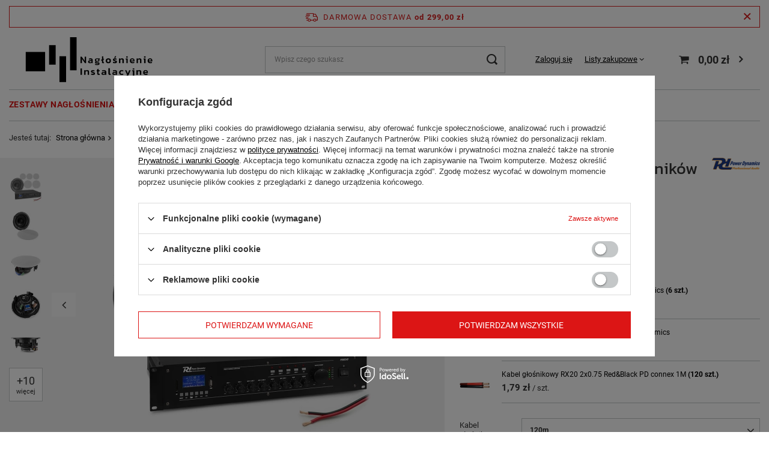

--- FILE ---
content_type: text/html; charset=utf-8
request_url: https://naglosnienie-instalacyjne.pl/pl/products/profesjonalny-system-glosnikow-sufitowych-6-x-6-5-fcs6-z-wzmacniaczem-bluetooth-3085.html
body_size: 21649
content:
<!DOCTYPE html>
<html lang="pl" class="--freeShipping --vat --gross " ><head><meta name='viewport' content='user-scalable=no, initial-scale = 1.0, maximum-scale = 1.0, width=device-width, viewport-fit=cover'/> <link rel="preload" crossorigin="anonymous" as="font" href="/gfx/standards/fontello.woff?v=2"><meta http-equiv="Content-Type" content="text/html; charset=utf-8"><meta http-equiv="X-UA-Compatible" content="IE=edge"><title>Profesjonalny system głośników sufitowych 6 x 6.5" FCS6  z wzmacniaczem bluetooth 120m | Nagłośnienie Instalacyjne</title><meta name="keywords" content=""><meta name="description" content='Zobacz Profesjonalny system głośników sufitowych 6 x 6.5" FCS6  z wzmacniaczem bluetooth w ofercie sklepu naglosnienie-instalacyjne.pl. Produkt wysokiej jakości. Sprawdź teraz!'><link rel="icon" href="/gfx/pol/favicon.ico"><meta name="theme-color" content="#0a0a0a"><meta name="msapplication-navbutton-color" content="#dc1515"><meta name="apple-mobile-web-app-status-bar-style" content="#dc1515"><link rel="preload stylesheet" as="style" href="/gfx/pol/style.css.gzip?r=1733310835"><script>var app_shop={urls:{prefix:'data="/gfx/'.replace('data="', '')+'pol/',graphql:'/graphql/v1/'},vars:{priceType:'gross',priceTypeVat:true,productDeliveryTimeAndAvailabilityWithBasket:false,geoipCountryCode:'US',},txt:{priceTypeText:' brutto',},fn:{},fnrun:{},files:[],graphql:{}};const getCookieByName=(name)=>{const value=`; ${document.cookie}`;const parts = value.split(`; ${name}=`);if(parts.length === 2) return parts.pop().split(';').shift();return false;};if(getCookieByName('freeeshipping_clicked')){document.documentElement.classList.remove('--freeShipping');}if(getCookieByName('rabateCode_clicked')){document.documentElement.classList.remove('--rabateCode');}</script><meta name="robots" content="index,follow"><meta name="rating" content="general"><meta name="Author" content="naglosnienie-instalacyjne.pl na bazie IdoSell (www.idosell.com/shop).">
<!-- Begin LoginOptions html -->

<style>
#client_new_social .service_item[data-name="service_Apple"]:before, 
#cookie_login_social_more .service_item[data-name="service_Apple"]:before,
.oscop_contact .oscop_login__service[data-service="Apple"]:before {
    display: block;
    height: 2.6rem;
    content: url('/gfx/standards/apple.svg?r=1743165583');
}
.oscop_contact .oscop_login__service[data-service="Apple"]:before {
    height: auto;
    transform: scale(0.8);
}
#client_new_social .service_item[data-name="service_Apple"]:has(img.service_icon):before,
#cookie_login_social_more .service_item[data-name="service_Apple"]:has(img.service_icon):before,
.oscop_contact .oscop_login__service[data-service="Apple"]:has(img.service_icon):before {
    display: none;
}
</style>

<!-- End LoginOptions html -->

<!-- Open Graph -->
<meta property="og:type" content="website"><meta property="og:url" content="https://naglosnienie-instalacyjne.pl/pl/products/profesjonalny-system-glosnikow-sufitowych-6-x-6-5-fcs6-z-wzmacniaczem-bluetooth-3085.html
"><meta property="og:title" content="Profesjonalny system głośników sufitowych 6 x 6.5&quot; FCS6  z wzmacniaczem bluetooth"><meta property="og:site_name" content="naglosnienie-instalacyjne.pl"><meta property="og:locale" content="pl_PL"><meta property="og:image" content="https://naglosnienie-instalacyjne.pl/hpeciai/511a28c7761252d5df87efa183766efb/pol_pl_Profesjonalny-system-glosnikow-sufitowych-6-x-6-5-FCS6-z-wzmacniaczem-bluetooth-3085_12.webp"><meta property="og:image:width" content="450"><meta property="og:image:height" content="450"><link rel="manifest" href="https://naglosnienie-instalacyjne.pl/data/include/pwa/1/manifest.json?t=3"><meta name="apple-mobile-web-app-capable" content="yes"><meta name="apple-mobile-web-app-status-bar-style" content="black"><meta name="apple-mobile-web-app-title" content="naglosnienie-instalacyjne.pl"><link rel="apple-touch-icon" href="/data/include/pwa/1/icon-128.png"><link rel="apple-touch-startup-image" href="/data/include/pwa/1/logo-512.png" /><meta name="msapplication-TileImage" content="/data/include/pwa/1/icon-144.png"><meta name="msapplication-TileColor" content="#2F3BA2"><meta name="msapplication-starturl" content="/"><script type="application/javascript">var _adblock = true;</script><script async src="/data/include/advertising.js"></script><script type="application/javascript">var statusPWA = {
                online: {
                    txt: "Połączono z internetem",
                    bg: "#5fa341"
                },
                offline: {
                    txt: "Brak połączenia z internetem",
                    bg: "#eb5467"
                }
            }</script><script async type="application/javascript" src="/ajax/js/pwa_online_bar.js?v=1&r=6"></script><script >
window.dataLayer = window.dataLayer || [];
window.gtag = function gtag() {
dataLayer.push(arguments);
}
gtag('consent', 'default', {
'ad_storage': 'denied',
'analytics_storage': 'denied',
'ad_personalization': 'denied',
'ad_user_data': 'denied',
'wait_for_update': 500
});

gtag('set', 'ads_data_redaction', true);
</script><script id="iaiscript_1" data-requirements="W10=" data-ga4_sel="ga4script">
window.iaiscript_1 = `<${'script'}  class='google_consent_mode_update'>
gtag('consent', 'update', {
'ad_storage': 'denied',
'analytics_storage': 'denied',
'ad_personalization': 'denied',
'ad_user_data': 'denied'
});
</${'script'}>`;
</script>
<!-- End Open Graph -->

<link rel="canonical" href="https://naglosnienie-instalacyjne.pl/pl/products/profesjonalny-system-glosnikow-sufitowych-6-x-6-5-fcs6-z-wzmacniaczem-bluetooth-3085.html" />

                <!-- Global site tag (gtag.js) -->
                <script  async src="https://www.googletagmanager.com/gtag/js?id=G-5M86WWZ51K"></script>
                <script >
                    window.dataLayer = window.dataLayer || [];
                    window.gtag = function gtag(){dataLayer.push(arguments);}
                    gtag('js', new Date());
                    
                    gtag('config', 'G-5M86WWZ51K');

                </script>
                            <!-- Google Tag Manager -->
                    <script >(function(w,d,s,l,i){w[l]=w[l]||[];w[l].push({'gtm.start':
                    new Date().getTime(),event:'gtm.js'});var f=d.getElementsByTagName(s)[0],
                    j=d.createElement(s),dl=l!='dataLayer'?'&l='+l:'';j.async=true;j.src=
                    'https://www.googletagmanager.com/gtm.js?id='+i+dl;f.parentNode.insertBefore(j,f);
                    })(window,document,'script','dataLayer','GTM-PW73BJD');</script>
            <!-- End Google Tag Manager -->                <script>
                if (window.ApplePaySession && window.ApplePaySession.canMakePayments()) {
                    var applePayAvailabilityExpires = new Date();
                    applePayAvailabilityExpires.setTime(applePayAvailabilityExpires.getTime() + 2592000000); //30 days
                    document.cookie = 'applePayAvailability=yes; expires=' + applePayAvailabilityExpires.toUTCString() + '; path=/;secure;'
                    var scriptAppleJs = document.createElement('script');
                    scriptAppleJs.src = "/ajax/js/apple.js?v=3";
                    if (document.readyState === "interactive" || document.readyState === "complete") {
                          document.body.append(scriptAppleJs);
                    } else {
                        document.addEventListener("DOMContentLoaded", () => {
                            document.body.append(scriptAppleJs);
                        });  
                    }
                } else {
                    document.cookie = 'applePayAvailability=no; path=/;secure;'
                }
                </script>
                                <script>
                var listenerFn = function(event) {
                    if (event.origin !== "https://payment.idosell.com")
                        return;
                    
                    var isString = (typeof event.data === 'string' || event.data instanceof String);
                    if (!isString) return;
                    try {
                        var eventData = JSON.parse(event.data);
                    } catch (e) {
                        return;
                    }
                    if (!eventData) { return; }                                            
                    if (eventData.isError) { return; }
                    if (eventData.action != 'isReadyToPay') {return; }
                    
                    if (eventData.result.result && eventData.result.paymentMethodPresent) {
                        var googlePayAvailabilityExpires = new Date();
                        googlePayAvailabilityExpires.setTime(googlePayAvailabilityExpires.getTime() + 2592000000); //30 days
                        document.cookie = 'googlePayAvailability=yes; expires=' + googlePayAvailabilityExpires.toUTCString() + '; path=/;secure;'
                    } else {
                        document.cookie = 'googlePayAvailability=no; path=/;secure;'
                    }                                            
                }     
                if (!window.isAdded)
                {                                        
                    if (window.oldListener != null) {
                         window.removeEventListener('message', window.oldListener);
                    }                        
                    window.addEventListener('message', listenerFn);
                    window.oldListener = listenerFn;                                      
                       
                    const iframe = document.createElement('iframe');
                    iframe.src = "https://payment.idosell.com/assets/html/checkGooglePayAvailability.html?origin=https%3A%2F%2Fnaglosnienie-instalacyjne.pl";
                    iframe.style.display = 'none';                                            

                    if (document.readyState === "interactive" || document.readyState === "complete") {
                          if (!window.isAdded) {
                              window.isAdded = true;
                              document.body.append(iframe);
                          }
                    } else {
                        document.addEventListener("DOMContentLoaded", () => {
                            if (!window.isAdded) {
                              window.isAdded = true;
                              document.body.append(iframe);
                          }
                        });  
                    }  
                }
                </script>
                <script>let paypalDate = new Date();
                    paypalDate.setTime(paypalDate.getTime() + 86400000);
                    document.cookie = 'payPalAvailability_PLN=-1; expires=' + paypalDate.getTime() + '; path=/; secure';
                </script><script src="/data/gzipFile/expressCheckout.js.gz"></script><link rel="preload" as="image" href="https://static3.naglosnienie-instalacyjne.pl/hpeciai/c580a208d1b9d3c6ea1907f965c3f03b/pol_pm_Profesjonalny-system-glosnikow-sufitowych-6-x-6-5-FCS6-z-wzmacniaczem-bluetooth-3085_12.webp"><style>
							#photos_slider[data-skeleton] .photos__link:before {
								padding-top: calc(450/450* 100%);
							}
							@media (min-width: 979px) {.photos__slider[data-skeleton] .photos__figure:not(.--nav):first-child .photos__link {
								max-height: 450px;
							}}
						</style></head><body><div id="container" class="projector_page container max-width-1200"><header class=" commercial_banner"><script class="ajaxLoad">
                app_shop.vars.vat_registered = "true";
                app_shop.vars.currency_format = "###,##0.00";
                
                    app_shop.vars.currency_before_value = false;
                
                    app_shop.vars.currency_space = true;
                
                app_shop.vars.symbol = "zł";
                app_shop.vars.id= "PLN";
                app_shop.vars.baseurl = "http://naglosnienie-instalacyjne.pl/";
                app_shop.vars.sslurl= "https://naglosnienie-instalacyjne.pl/";
                app_shop.vars.curr_url= "%2Fpl%2Fproducts%2Fprofesjonalny-system-glosnikow-sufitowych-6-x-6-5-fcs6-z-wzmacniaczem-bluetooth-3085.html";
                

                var currency_decimal_separator = ',';
                var currency_grouping_separator = ' ';

                
                    app_shop.vars.blacklist_extension = ["exe","com","swf","js","php"];
                
                    app_shop.vars.blacklist_mime = ["application/javascript","application/octet-stream","message/http","text/javascript","application/x-deb","application/x-javascript","application/x-shockwave-flash","application/x-msdownload"];
                
                    app_shop.urls.contact = "/pl/contact.html";
                </script><div id="viewType" style="display:none"></div><div id="freeShipping" class="freeShipping"><span class="freeShipping__info">Darmowa dostawa</span><strong class="freeShipping__val">
				od 
				299,00 zł</strong><a href="" class="freeShipping__close"></a></div><div id="logo" class="d-flex align-items-center" data-bg="/data/gfx/mask/pol/top_1_big.jpg"><a href="/" target="_self"><picture><source media="(min-width:979px)" srcset="/data/gfx/mask/pol/logo_1_big.png" widthset="907" heightset="320"></source><source media="(min-width:757px)" srcset="/data/gfx/mask/pol/1210850937.png" widthset="400" heightset="400"></source><img src="/data/gfx/mask/pol/logo_1_small.png" alt="Logo zmienisz w MODERACJA &gt; Wygląd elementów w sklepie &gt; Zarządzanie wyglądem elementów sklepu" width="400" height="400"></picture></a></div><form action="https://naglosnienie-instalacyjne.pl/pl/search.html" method="get" id="menu_search" class="menu_search"><a href="#showSearchForm" class="menu_search__mobile"></a><div class="menu_search__block"><div class="menu_search__item --input"><input class="menu_search__input" type="text" name="text" autocomplete="off" placeholder="Wpisz czego szukasz"><button class="menu_search__submit" type="submit"></button></div><div class="menu_search__item --results search_result"></div></div></form><div id="menu_settings" class="align-items-center justify-content-center justify-content-lg-end"><div id="menu_additional"><a class="account_link" href="https://naglosnienie-instalacyjne.pl/pl/login.html">Zaloguj się</a><div class="shopping_list_top" data-empty="true"><a href="https://naglosnienie-instalacyjne.pl/pl/shoppinglist" class="wishlist_link slt_link">Listy zakupowe</a><div class="slt_lists"><ul class="slt_lists__nav"><li class="slt_lists__nav_item" data-list_skeleton="true" data-list_id="true" data-shared="true"><a class="slt_lists__nav_link" data-list_href="true"><span class="slt_lists__nav_name" data-list_name="true"></span><span class="slt_lists__count" data-list_count="true">0</span></a></li></ul><span class="slt_lists__empty">Dodaj do nich produkty, które lubisz i chcesz kupić później.</span></div></div></div></div><div class="shopping_list_top_mobile d-none" data-empty="true"><a href="https://naglosnienie-instalacyjne.pl/pl/shoppinglist" class="sltm_link"></a></div><div class="sl_choose sl_dialog"><div class="sl_choose__wrapper sl_dialog__wrapper"><div class="sl_choose__item --top sl_dialog_close mb-2"><strong class="sl_choose__label">Zapisz na liście zakupowej</strong></div><div class="sl_choose__item --lists" data-empty="true"><div class="sl_choose__list f-group --radio m-0 d-md-flex align-items-md-center justify-content-md-between" data-list_skeleton="true" data-list_id="true" data-shared="true"><input type="radio" name="add" class="sl_choose__input f-control" id="slChooseRadioSelect" data-list_position="true"><label for="slChooseRadioSelect" class="sl_choose__group_label f-label py-4" data-list_position="true"><span class="sl_choose__sub d-flex align-items-center"><span class="sl_choose__name" data-list_name="true"></span><span class="sl_choose__count" data-list_count="true">0</span></span></label><button type="button" class="sl_choose__button --desktop btn --solid">Zapisz</button></div></div><div class="sl_choose__item --create sl_create mt-4"><a href="#new" class="sl_create__link  align-items-center">Stwórz nową listę zakupową</a><form class="sl_create__form align-items-center"><div class="sl_create__group f-group --small mb-0"><input type="text" class="sl_create__input f-control" required="required"><label class="sl_create__label f-label">Nazwa nowej listy</label></div><button type="submit" class="sl_create__button btn --solid ml-2 ml-md-3">Utwórz listę</button></form></div><div class="sl_choose__item --mobile mt-4 d-flex justify-content-center d-md-none"><button class="sl_choose__button --mobile btn --solid --large">Zapisz</button></div></div></div><div id="menu_basket" class="topBasket"><a class="topBasket__sub" href="/basketedit.php"><span class="badge badge-info"></span><strong class="topBasket__price" style="display: none;">0,00 zł</strong></a><div class="topBasket__details --products" style="display: none;"><div class="topBasket__block --labels"><label class="topBasket__item --name">Produkt</label><label class="topBasket__item --sum">Ilość</label><label class="topBasket__item --prices">Cena</label></div><div class="topBasket__block --products"></div><div class="topBasket__block --oneclick topBasket_oneclick" data-lang="pol"><div class="topBasket_oneclick__label"><span class="topBasket_oneclick__text --fast">Szybkie zakupy <strong>1-Click</strong></span><span class="topBasket_oneclick__text --registration"> (bez rejestracji)</span></div><div class="topBasket_oneclick__items"><span class="topBasket_oneclick__item --googlePay" title="Google Pay"><img class="topBasket_oneclick__icon" src="/panel/gfx/payment_forms/237.png" alt="Google Pay"></span></div></div></div><div class="topBasket__details --shipping" style="display: none;"><span class="topBasket__name">Koszt dostawy od</span><span id="shipppingCost"></span></div><script>
						app_shop.vars.cache_html = true;
					</script></div><nav id="menu_categories" class="wide"><button type="button" class="navbar-toggler"><i class="icon-reorder"></i></button><div class="navbar-collapse max-width-1200" id="menu_navbar"><ul class="navbar-nav mx-md-n2"><li class="nav-item active"><a  href="/pl/menu/zestawy-naglosnienia-387.html" target="_self" title="Zestawy Nagłośnienia" class="nav-link active" >Zestawy Nagłośnienia</a><ul class="navbar-subnav"><li class="nav-item empty"><a class="nav-link" href="/pl/menu/zestawy-glosnikow-sciennych-936.html" target="_self">Zestawy głośników ściennych</a></li><li class="nav-item empty"><a class="nav-link" href="/pl/menu/zestawy-glosnikow-kolumnowych-655.html" target="_self">Zestawy głośników kolumnowych</a></li><li class="nav-item active empty"><a class="nav-link active" href="/pl/menu/zestawy-glosnikow-sufitowych-1327.html" target="_self">Zestawy głośników sufitowych</a></li><li class="nav-item empty"><a class="nav-link" href="/pl/menu/zestawy-glosnikow-wiszacych-1328.html" target="_self">Zestawy głośników wiszących</a></li><li class="nav-item empty"><a class="nav-link" href="/pl/menu/zestawy-glosnikow-tubowych-1329.html" target="_self">Zestawy głośników tubowych</a></li><li class="nav-item empty"><a class="nav-link" href="/pl/menu/zestawy-glosnikow-zewnetrznych-1330.html" target="_self">Zestawy głośników zewnętrznych</a></li><li class="nav-item  nav-merge" style="justify-content: right;"><div class="d-flex" style="padding: 2em; flex-direction: column; "><h2 style="margin-bottom: 1em;"><a style="text-decoration: none;" href="##" title="Potrzebujesz pomocji w instalacji lub w projekcie systemu nagłosnieniowego?">Potrzebujesz pomocy w zaprojektowaniu lub zainstalowaniu systemu audio?</a></h2><p style="margin-bottom: 1em;">Skontaktuj się z nami, nasz zespół chętnie pomoże w doborze odpowiedniego sprzętu i doradzi w kwestiach projektu.</p><h2 style="margin-bottom: 1em;">Zadzwoń do nas!</h2><a href="tel:+48221004433" style="text-transform: uppercase; border-radius: 30px; padding: 0.5em 1em 0.4em; display: flex; width: fit-content; background: black; color: #fff; font-weight: bolder; text-decoration: none; font-size: 1.4em;"><i style="margin-right: 0.5em;" class="icon-phone"></i>(22) 100 44 33</a></div></li></ul></li><li class="nav-item"><a  href="/pl/menu/audio-dla-domu-395.html" target="_self" title="Audio dla domu" class="nav-link" >Audio dla domu</a><ul class="navbar-subnav"><li class="nav-item empty"><a class="nav-link" href="/pl/menu/glosniki-sufitowe-z-bluetooth-1255.html" target="_self">Głośniki sufitowe z bluetooth</a></li><li class="nav-item empty"><a class="nav-link" href="/pl/menu/system-multi-room-1257.html" target="_self">System Multi-Room</a></li><li class="nav-item empty"><a class="nav-link" href="/pl/menu/system-wifi-1405.html" target="_self">System WiFi</a></li><li class="nav-item empty"><a class="nav-link" href="/pl/menu/glosniki-do-sypialni-1253.html" target="_self">Głośniki do sypialni</a></li><li class="nav-item  nav-merge" style="justify-content: right;"><div class="d-flex" style="padding: 2em; flex-direction: column; "><h2 style="margin-bottom: 1em;"><a style="text-decoration: none;" href="##" title="Potrzebujesz pomocji w instalacji lub w projekcie systemu nagłosnieniowego?">Potrzebujesz pomocy w zaprojektowaniu lub zainstalowaniu systemu audio?</a></h2><p style="margin-bottom: 1em;">Skontaktuj się z nami, nasz zespół chętnie pomoże w doborze odpowiedniego sprzętu i doradzi w kwestiach projektu.</p><h2 style="margin-bottom: 1em;">Zadzwoń do nas!</h2><a href="tel:+48221004433" style="text-transform: uppercase; border-radius: 30px; padding: 0.5em 1em 0.4em; display: flex; width: fit-content; background: black; color: #fff; font-weight: bolder; text-decoration: none; font-size: 1.4em;"><i style="margin-right: 0.5em;" class="icon-phone"></i>(22) 100 44 33</a></div></li></ul></li><li class="nav-item"><a  href="https://naglosnienie-instalacyjne.pl/pl/blog/produkty-i-koncepty-1659956923.html" target="_self" title="Produkty i koncepty" class="nav-link" >Produkty i koncepty</a><ul class="navbar-subnav"><li class="nav-item"><a class="nav-link" href="https://naglosnienie-instalacyjne.pl/pl/blog/produkty-i-koncepty-1659956923.html" target="_self">Koncepty</a><ul class="navbar-subsubnav"><li class="nav-item"><a class="nav-link" href="https://naglosnienie-instalacyjne.pl/pl/blog/naglosnienie-dla-restauracji-1308134131.html" target="_self">Nagłośnienie dla restauracji</a></li><li class="nav-item"><a class="nav-link" href="https://naglosnienie-instalacyjne.pl/pl/blog/naglosnienie-kosciolow-1655887714.html" target="_self">Nagłośnienie dla kościołów</a></li><li class="nav-item"><a class="nav-link" href="https://naglosnienie-instalacyjne.pl/pl/blog/naglosnienie-dla-silowni-1176310592.html" target="_self">Nagłośnienie dla siłowni</a></li><li class="nav-item"><a class="nav-link" href="https://naglosnienie-instalacyjne.pl/pl/blog/audio-dla-domu-1176310652.html" target="_self">Audio dla domu</a></li><li class="nav-item"><a class="nav-link" href="https://naglosnienie-instalacyjne.pl/pl/blog/komercyjne-systemy-naglosnienia-1658839959.html" target="_self">Systemy nagłośnienia komercyjnego</a></li><li class="nav-item"><a class="nav-link" href="https://naglosnienie-instalacyjne.pl/pl/blog/naglosnienie-lokali-uslugowych-1670924787.html" target="_self">Nagłośnienie lokali usługowych</a></li><li class="nav-item"><a class="nav-link" href="https://naglosnienie-instalacyjne.pl/pl/blog/wszystko-o-glosnikach-sufitowych-1671616328.html" target="_self">Wszystko o głośnikach sufitowych</a></li></ul></li><li class="nav-item  nav-merge" style="justify-content: right;"><div class="d-flex" style="padding: 2em; flex-direction: column; "><h2 style="margin-bottom: 1em;"><a style="text-decoration: none;" href="##" title="Potrzebujesz pomocji w instalacji lub w projekcie systemu nagłosnieniowego?">Potrzebujesz pomocy w zaprojektowaniu lub zainstalowaniu systemu audio?</a></h2><p style="margin-bottom: 1em;">Skontaktuj się z nami, nasz zespół chętnie pomoże w doborze odpowiedniego sprzętu i doradzi w kwestiach projektu.</p><h2 style="margin-bottom: 1em;">Zadzwoń do nas!</h2><a href="tel:+48221004433" style="text-transform: uppercase; border-radius: 30px; padding: 0.5em 1em 0.4em; display: flex; width: fit-content; background: black; color: #fff; font-weight: bolder; text-decoration: none; font-size: 1.4em;"><i style="margin-right: 0.5em;" class="icon-phone"></i>(22) 100 44 33</a></div></li></ul></li><li class="nav-item"><a  href="/pl/menu/glosniki-1583.html" target="_self" title="Głośniki" class="nav-link" >Głośniki</a><ul class="navbar-subnav"><li class="nav-item empty"><a class="nav-link" href="/pl/menu/nascienne-404.html" target="_self">Głośniki naścienne</a></li><li class="nav-item empty"><a class="nav-link" href="/pl/menu/kolumny-zewnetrzne-415.html" target="_self">Kolumny zewnętrzne</a></li><li class="nav-item empty"><a class="nav-link" href="/pl/menu/sufitowe-1309.html" target="_self">Głośniki sufitowe</a></li><li class="nav-item empty"><a class="nav-link" href="/pl/menu/tubowe-1332.html" target="_self">Głośniki tubowe</a></li><li class="nav-item empty"><a class="nav-link" href="/pl/menu/wiszace-1333.html" target="_self">Głośniki wiszące</a></li><li class="nav-item empty"><a class="nav-link" href="/pl/menu/bezprzewodowe-1334.html" target="_self">Głośniki bezprzewodowe</a></li><li class="nav-item empty"><a class="nav-link" href="/pl/menu/kolumnowe-405.html" target="_self">Głośniki kolumnowe</a></li><li class="nav-item  nav-merge" style="justify-content: right;"><div class="d-flex" style="padding: 2em; flex-direction: column; "><h2 style="margin-bottom: 1em;"><a style="text-decoration: none;" href="##" title="Potrzebujesz pomocji w instalacji lub w projekcie systemu nagłosnieniowego?">Potrzebujesz pomocy w zaprojektowaniu lub zainstalowaniu systemu audio?</a></h2><p style="margin-bottom: 1em;">Skontaktuj się z nami, nasz zespół chętnie pomoże w doborze odpowiedniego sprzętu i doradzi w kwestiach projektu.</p><h2 style="margin-bottom: 1em;">Zadzwoń do nas!</h2><a href="tel:+48221004433" style="text-transform: uppercase; border-radius: 30px; padding: 0.5em 1em 0.4em; display: flex; width: fit-content; background: black; color: #fff; font-weight: bolder; text-decoration: none; font-size: 1.4em;"><i style="margin-right: 0.5em;" class="icon-phone"></i>(22) 100 44 33</a></div></li></ul></li><li class="nav-item"><a  href="/pl/menu/wzmacniacze-1584.html" target="_self" title="Wzmacniacze" class="nav-link" >Wzmacniacze</a><ul class="navbar-subnav"><li class="nav-item empty"><a class="nav-link" href="/pl/menu/wzmacniacze-410.html" target="_self">Wzmacniacze radiowęzłowe</a></li><li class="nav-item empty"><a class="nav-link" href="/pl/menu/bluetooth-1263.html" target="_self">Wzmacniacze instalacyjne Bluetooth</a></li><li class="nav-item empty"><a class="nav-link" href="/pl/menu/wielostrefowe-1267.html" target="_self">Wzmacniacze wielostrefowe</a></li><li class="nav-item empty"><a class="nav-link" href="/pl/menu/wzmacniacze-mocy-1335.html" target="_self">Wzmacniacze Mocy</a></li><li class="nav-item empty"><a class="nav-link" href="/pl/menu/odtwarzacze-1336.html" target="_self">Odtwarzacze </a></li><li class="nav-item empty"><a class="nav-link" href="/pl/menu/scienne-1351.html" target="_self">Wzmacniacze ścienne</a></li><li class="nav-item  nav-merge" style="justify-content: right;"><div class="d-flex" style="padding: 2em; flex-direction: column; "><h2 style="margin-bottom: 1em;"><a style="text-decoration: none;" href="##" title="Potrzebujesz pomocji w instalacji lub w projekcie systemu nagłosnieniowego?">Potrzebujesz pomocy w zaprojektowaniu lub zainstalowaniu systemu audio?</a></h2><p style="margin-bottom: 1em;">Skontaktuj się z nami, nasz zespół chętnie pomoże w doborze odpowiedniego sprzętu i doradzi w kwestiach projektu.</p><h2 style="margin-bottom: 1em;">Zadzwoń do nas!</h2><a href="tel:+48221004433" style="text-transform: uppercase; border-radius: 30px; padding: 0.5em 1em 0.4em; display: flex; width: fit-content; background: black; color: #fff; font-weight: bolder; text-decoration: none; font-size: 1.4em;"><i style="margin-right: 0.5em;" class="icon-phone"></i>(22) 100 44 33</a></div></li></ul></li><li class="nav-item"><a  href="/pl/menu/akcesoria-1585.html" target="_self" title="Akcesoria" class="nav-link" >Akcesoria</a><ul class="navbar-subnav"><li class="nav-item empty"><a class="nav-link" href="/pl/menu/miksery-audio-1337.html" target="_self">Miksery audio</a></li><li class="nav-item empty"><a class="nav-link" href="/pl/menu/regulatory-glosnosci-1343.html" target="_self">Regulatory głośności</a></li><li class="nav-item empty"><a class="nav-link" href="/pl/menu/kable-sygnalowe-1342.html" target="_self">Kable sygnałowe</a></li><li class="nav-item empty"><a class="nav-link" href="/pl/menu/kable-glosnikowe-1341.html" target="_self">Kable głośnikowe</a></li><li class="nav-item empty"><a class="nav-link" href="/pl/menu/mikrofony-bezprzewodowe-1340.html" target="_self">Mikrofony bezprzewodowe</a></li><li class="nav-item empty"><a class="nav-link" href="/pl/menu/mikrofony-przewodowe-1339.html" target="_self">Mikrofony przewodowe</a></li><li class="nav-item empty"><a class="nav-link" href="/pl/menu/odtwarzacze-cyfrowe-1338.html" target="_self">Odtwarzacze cyfrowe</a></li><li class="nav-item empty"><a class="nav-link" href="/pl/menu/statywy-1597.html" target="_self">Statywy</a></li><li class="nav-item  nav-merge" style="justify-content: right;"><div class="d-flex" style="padding: 2em; flex-direction: column; "><h2 style="margin-bottom: 1em;"><a style="text-decoration: none;" href="##" title="Potrzebujesz pomocji w instalacji lub w projekcie systemu nagłosnieniowego?">Potrzebujesz pomocy w zaprojektowaniu lub zainstalowaniu systemu audio?</a></h2><p style="margin-bottom: 1em;">Skontaktuj się z nami, nasz zespół chętnie pomoże w doborze odpowiedniego sprzętu i doradzi w kwestiach projektu.</p><h2 style="margin-bottom: 1em;">Zadzwoń do nas!</h2><a href="tel:+48221004433" style="text-transform: uppercase; border-radius: 30px; padding: 0.5em 1em 0.4em; display: flex; width: fit-content; background: black; color: #fff; font-weight: bolder; text-decoration: none; font-size: 1.4em;"><i style="margin-right: 0.5em;" class="icon-phone"></i>(22) 100 44 33</a></div></li></ul></li></ul></div></nav><div id="breadcrumbs" class="breadcrumbs"><div class="back_button"><button id="back_button"><i class="icon-angle-left"></i> Wstecz</button></div><div class="list_wrapper"><ol><li><span>Jesteś tutaj:  </span></li><li class="bc-main"><span><a href="/">Strona główna</a></span></li><li class="category bc-item-1 --more"><a class="category" href="/pl/menu/zestawy-naglosnienia-387.html">Zestawy Nagłośnienia</a><ul class="breadcrumbs__sub"><li class="breadcrumbs__item"><a class="breadcrumbs__link --link" href="/pl/menu/zestawy-glosnikow-sciennych-936.html">Zestawy głośników ściennych</a></li><li class="breadcrumbs__item"><a class="breadcrumbs__link --link" href="/pl/menu/zestawy-glosnikow-kolumnowych-655.html">Zestawy głośników kolumnowych</a></li><li class="breadcrumbs__item"><a class="breadcrumbs__link --link" href="/pl/menu/zestawy-glosnikow-sufitowych-1327.html">Zestawy głośników sufitowych</a></li><li class="breadcrumbs__item"><a class="breadcrumbs__link --link" href="/pl/menu/zestawy-glosnikow-wiszacych-1328.html">Zestawy głośników wiszących</a></li><li class="breadcrumbs__item"><a class="breadcrumbs__link --link" href="/pl/menu/zestawy-glosnikow-tubowych-1329.html">Zestawy głośników tubowych</a></li><li class="breadcrumbs__item"><a class="breadcrumbs__link --link" href="/pl/menu/zestawy-glosnikow-zewnetrznych-1330.html">Zestawy głośników zewnętrznych</a></li></ul></li><li class="category bc-item-2 bc-active"><a class="category" href="/pl/menu/zestawy-glosnikow-sufitowych-1327.html">Zestawy głośników sufitowych</a></li><li class="bc-active bc-product-name"><span>Profesjonalny system głośników sufitowych 6 x 6.5" FCS6  z wzmacniaczem bluetooth</span></li></ol></div></div></header><div id="layout" class="row clearfix"><aside class="col-3"><section class="shopping_list_menu"><div class="shopping_list_menu__block --lists slm_lists" data-empty="true"><span class="slm_lists__label">Listy zakupowe</span><ul class="slm_lists__nav"><li class="slm_lists__nav_item" data-list_skeleton="true" data-list_id="true" data-shared="true"><a class="slm_lists__nav_link" data-list_href="true"><span class="slm_lists__nav_name" data-list_name="true"></span><span class="slm_lists__count" data-list_count="true">0</span></a></li><li class="slm_lists__nav_header"><span class="slm_lists__label">Listy zakupowe</span></li></ul><a href="#manage" class="slm_lists__manage d-none align-items-center d-md-flex">Zarządzaj listami</a></div><div class="shopping_list_menu__block --bought slm_bought"><a class="slm_bought__link d-flex" href="https://naglosnienie-instalacyjne.pl/pl/products-bought.html">
						Lista dotychczas zamówionych produktów
					</a></div><div class="shopping_list_menu__block --info slm_info"><strong class="slm_info__label d-block mb-3">Jak działa lista zakupowa?</strong><ul class="slm_info__list"><li class="slm_info__list_item d-flex mb-3">
							Po zalogowaniu możesz umieścić i przechowywać na liście zakupowej dowolną liczbę produktów nieskończenie długo.
						</li><li class="slm_info__list_item d-flex mb-3">
							Dodanie produktu do listy zakupowej nie oznacza automatycznie jego rezerwacji.
						</li><li class="slm_info__list_item d-flex mb-3">
							Dla niezalogowanych klientów lista zakupowa przechowywana jest do momentu wygaśnięcia sesji (około 24h).
						</li></ul></div></section><div id="mobileCategories" class="mobileCategories"><div class="mobileCategories__item --menu"><a class="mobileCategories__link --active" href="#" data-ids="#menu_search,.shopping_list_menu,#menu_search,#menu_navbar,#menu_navbar3, #menu_blog">
                            Menu
                        </a></div><div class="mobileCategories__item --account"><a class="mobileCategories__link" href="#" data-ids="#menu_contact,#login_menu_block">
                            Konto
                        </a></div></div><div class="setMobileGrid" data-item="#menu_navbar"></div><div class="setMobileGrid" data-item="#menu_navbar3" data-ismenu1="true"></div><div class="setMobileGrid" data-item="#menu_blog"></div><div class="login_menu_block d-lg-none" id="login_menu_block"><a class="sign_in_link" href="/login.php" title=""><i class="icon-user"></i><span>Zaloguj się</span></a><a class="registration_link" href="/client-new.php?register" title=""><i class="icon-lock"></i><span>Zarejestruj się</span></a><a class="order_status_link" href="/order-open.php" title=""><i class="icon-globe"></i><span>Sprawdź status zamówienia</span></a></div><div class="setMobileGrid" data-item="#menu_contact"></div><div class="setMobileGrid" data-item="#menu_settings"></div></aside><div id="content" class="col-12"><div id="menu_compare_product" class="compare mb-2 pt-sm-3 pb-sm-3 mb-sm-3" style="display: none;"><div class="compare__label d-none d-sm-block">Dodane do porównania</div><div class="compare__sub"></div><div class="compare__buttons"><a class="compare__button btn --solid --secondary" href="https://naglosnienie-instalacyjne.pl/pl/product-compare.html" title="Porównaj wszystkie produkty" target="_blank"><span>Porównaj produkty </span><span class="d-sm-none">(0)</span></a><a class="compare__button --remove btn d-none d-sm-block ml-sm-2" href="https://naglosnienie-instalacyjne.pl/pl/settings.html?comparers=remove&amp;product=###" title="Usuń wszystkie produkty">
                        Usuń produkty
                    </a></div><script>
                        var cache_html = true;
                    </script></div><section id="projector_photos" class="photos d-flex align-items-start mb-4 mb-md-0 py-md-4" data-nav="true"><div id="photos_nav" class="photos__nav d-none d-md-flex flex-md-column" data-more-slides="10"><figure class="photos__figure --nav"><a class="photos__link --nav" href="https://static2.naglosnienie-instalacyjne.pl/hpeciai/511a28c7761252d5df87efa183766efb/pol_pl_Profesjonalny-system-glosnikow-sufitowych-6-x-6-5-FCS6-z-wzmacniaczem-bluetooth-3085_12.webp" data-slick-index="0" data-width="100" data-height="100"><img class="photos__photo b-lazy --nav" width="100" height="100" alt='Profesjonalny system głośników sufitowych 6 x 6.5" FCS6  z wzmacniaczem bluetooth' data-src="https://static4.naglosnienie-instalacyjne.pl/hpeciai/9cccce97c9c263faecf6a73d42a51f99/pol_ps_Profesjonalny-system-glosnikow-sufitowych-6-x-6-5-FCS6-z-wzmacniaczem-bluetooth-3085_12.webp"></a></figure><figure class="photos__figure --nav"><a class="photos__link --nav" href="https://static5.naglosnienie-instalacyjne.pl/hpeciai/89072d845b76915ef8e8b72a0d301bd2/pol_pl_Profesjonalny-system-glosnikow-sufitowych-6-x-6-5-FCS6-z-wzmacniaczem-bluetooth-3085_2.webp" data-slick-index="1" data-width="100" data-height="100"><img class="photos__photo b-lazy --nav" width="100" height="100" alt='Profesjonalny system głośników sufitowych 6 x 6.5" FCS6  z wzmacniaczem bluetooth' data-src="https://static2.naglosnienie-instalacyjne.pl/hpeciai/8d161e9a8764775487deae7072d251fe/pol_ps_Profesjonalny-system-glosnikow-sufitowych-6-x-6-5-FCS6-z-wzmacniaczem-bluetooth-3085_2.webp"></a></figure><figure class="photos__figure --nav"><a class="photos__link --nav" href="https://static4.naglosnienie-instalacyjne.pl/hpeciai/1e4d73797696788eaccc13d63a292352/pol_pl_Profesjonalny-system-glosnikow-sufitowych-6-x-6-5-FCS6-z-wzmacniaczem-bluetooth-3085_3.webp" data-slick-index="2" data-width="100" data-height="100"><img class="photos__photo b-lazy --nav" width="100" height="100" alt='Profesjonalny system głośników sufitowych 6 x 6.5" FCS6  z wzmacniaczem bluetooth' data-src="https://static1.naglosnienie-instalacyjne.pl/hpeciai/ec484643a5ff50f25c8b3f201256b910/pol_ps_Profesjonalny-system-glosnikow-sufitowych-6-x-6-5-FCS6-z-wzmacniaczem-bluetooth-3085_3.webp"></a></figure><figure class="photos__figure --nav"><a class="photos__link --nav" href="https://static2.naglosnienie-instalacyjne.pl/hpeciai/b66601d0f83a111369a43916bf74ceeb/pol_pl_Profesjonalny-system-glosnikow-sufitowych-6-x-6-5-FCS6-z-wzmacniaczem-bluetooth-3085_4.webp" data-slick-index="3" data-width="100" data-height="100"><img class="photos__photo b-lazy --nav" width="100" height="100" alt='Profesjonalny system głośników sufitowych 6 x 6.5" FCS6  z wzmacniaczem bluetooth' data-src="https://static5.naglosnienie-instalacyjne.pl/hpeciai/3f62a5e0da4d32abdb1004480d19bf7a/pol_ps_Profesjonalny-system-glosnikow-sufitowych-6-x-6-5-FCS6-z-wzmacniaczem-bluetooth-3085_4.webp"></a></figure><figure class="photos__figure --nav"><a class="photos__link --nav" href="https://static5.naglosnienie-instalacyjne.pl/hpeciai/403e0bdc93ae49fc89e5ef434e8465c6/pol_pl_Profesjonalny-system-glosnikow-sufitowych-6-x-6-5-FCS6-z-wzmacniaczem-bluetooth-3085_5.webp" data-slick-index="4" data-width="100" data-height="100"><img class="photos__photo b-lazy --nav" width="100" height="100" alt='Profesjonalny system głośników sufitowych 6 x 6.5" FCS6  z wzmacniaczem bluetooth' data-src="https://static4.naglosnienie-instalacyjne.pl/hpeciai/b5952803fbecd4c4ef50d67c6f83cffb/pol_ps_Profesjonalny-system-glosnikow-sufitowych-6-x-6-5-FCS6-z-wzmacniaczem-bluetooth-3085_5.webp"></a></figure><figure class="photos__figure --nav --more"><a class="photos__link --nav --more" data-more="10" data-slick-index="5" href="https://static5.naglosnienie-instalacyjne.pl/hpeciai/5eecfb6bdf9a7eed6c484553a12077a6/pol_pl_Profesjonalny-system-glosnikow-sufitowych-6-x-6-5-FCS6-z-wzmacniaczem-bluetooth-3085_6.webp"><span class="photos__more_top">+<span class="photos__more_count">10</span></span><span class="photos__more_bottom">więcej</span></a></figure></div><div id="photos_slider" class="photos__slider" data-skeleton="true" data-nav="true"><div class="photos___slider_wrapper"><figure class="photos__figure"><a class="photos__link" href="https://static2.naglosnienie-instalacyjne.pl/hpeciai/511a28c7761252d5df87efa183766efb/pol_pl_Profesjonalny-system-glosnikow-sufitowych-6-x-6-5-FCS6-z-wzmacniaczem-bluetooth-3085_12.webp" data-width="1000" data-height="1000"><img class="photos__photo" width="1000" height="1000" alt='Profesjonalny system głośników sufitowych 6 x 6.5" FCS6  z wzmacniaczem bluetooth' src="https://static3.naglosnienie-instalacyjne.pl/hpeciai/c580a208d1b9d3c6ea1907f965c3f03b/pol_pm_Profesjonalny-system-glosnikow-sufitowych-6-x-6-5-FCS6-z-wzmacniaczem-bluetooth-3085_12.webp"></a></figure><figure class="photos__figure"><a class="photos__link" href="https://static5.naglosnienie-instalacyjne.pl/hpeciai/89072d845b76915ef8e8b72a0d301bd2/pol_pl_Profesjonalny-system-glosnikow-sufitowych-6-x-6-5-FCS6-z-wzmacniaczem-bluetooth-3085_2.webp" data-width="1600" data-height="1600"><img class="photos__photo slick-loading" width="1600" height="1600" alt='Profesjonalny system głośników sufitowych 6 x 6.5" FCS6  z wzmacniaczem bluetooth' data-lazy="https://static4.naglosnienie-instalacyjne.pl/hpeciai/2442eac34914f31d490da77e05f240a0/pol_pm_Profesjonalny-system-glosnikow-sufitowych-6-x-6-5-FCS6-z-wzmacniaczem-bluetooth-3085_2.webp"></a></figure><figure class="photos__figure"><a class="photos__link" href="https://static4.naglosnienie-instalacyjne.pl/hpeciai/1e4d73797696788eaccc13d63a292352/pol_pl_Profesjonalny-system-glosnikow-sufitowych-6-x-6-5-FCS6-z-wzmacniaczem-bluetooth-3085_3.webp" data-width="1600" data-height="1600"><img class="photos__photo slick-loading" width="1600" height="1600" alt='Profesjonalny system głośników sufitowych 6 x 6.5" FCS6  z wzmacniaczem bluetooth' data-lazy="https://static5.naglosnienie-instalacyjne.pl/hpeciai/8c16204896214c006c3657d95cc78f13/pol_pm_Profesjonalny-system-glosnikow-sufitowych-6-x-6-5-FCS6-z-wzmacniaczem-bluetooth-3085_3.webp"></a></figure><figure class="photos__figure"><a class="photos__link" href="https://static2.naglosnienie-instalacyjne.pl/hpeciai/b66601d0f83a111369a43916bf74ceeb/pol_pl_Profesjonalny-system-glosnikow-sufitowych-6-x-6-5-FCS6-z-wzmacniaczem-bluetooth-3085_4.webp" data-width="1600" data-height="1600"><img class="photos__photo slick-loading" width="1600" height="1600" alt='Profesjonalny system głośników sufitowych 6 x 6.5" FCS6  z wzmacniaczem bluetooth' data-lazy="https://static1.naglosnienie-instalacyjne.pl/hpeciai/0d1cd91f0deff437aa3ea7b5f7b4f072/pol_pm_Profesjonalny-system-glosnikow-sufitowych-6-x-6-5-FCS6-z-wzmacniaczem-bluetooth-3085_4.webp"></a></figure><figure class="photos__figure"><a class="photos__link" href="https://static5.naglosnienie-instalacyjne.pl/hpeciai/403e0bdc93ae49fc89e5ef434e8465c6/pol_pl_Profesjonalny-system-glosnikow-sufitowych-6-x-6-5-FCS6-z-wzmacniaczem-bluetooth-3085_5.webp" data-width="1600" data-height="1600"><img class="photos__photo slick-loading" width="1600" height="1600" alt='Profesjonalny system głośników sufitowych 6 x 6.5" FCS6  z wzmacniaczem bluetooth' data-lazy="https://static3.naglosnienie-instalacyjne.pl/hpeciai/3df26896c11422c46d5c0c52e2084cea/pol_pm_Profesjonalny-system-glosnikow-sufitowych-6-x-6-5-FCS6-z-wzmacniaczem-bluetooth-3085_5.webp"></a></figure><figure class="photos__figure"><a class="photos__link" href="https://static5.naglosnienie-instalacyjne.pl/hpeciai/5eecfb6bdf9a7eed6c484553a12077a6/pol_pl_Profesjonalny-system-glosnikow-sufitowych-6-x-6-5-FCS6-z-wzmacniaczem-bluetooth-3085_6.webp" data-width="1600" data-height="1600"><img class="photos__photo slick-loading" width="1600" height="1600" alt='Profesjonalny system głośników sufitowych 6 x 6.5" FCS6  z wzmacniaczem bluetooth' data-lazy="https://static5.naglosnienie-instalacyjne.pl/hpeciai/e759d44a2314370238c1d0eb90b98737/pol_pm_Profesjonalny-system-glosnikow-sufitowych-6-x-6-5-FCS6-z-wzmacniaczem-bluetooth-3085_6.webp"></a></figure><figure class="photos__figure"><a class="photos__link" href="https://static3.naglosnienie-instalacyjne.pl/hpeciai/3e0db55affba776c4bcfb78971752a24/pol_pl_Profesjonalny-system-glosnikow-sufitowych-6-x-6-5-FCS6-z-wzmacniaczem-bluetooth-3085_1.webp" data-width="1000" data-height="1000"><img class="photos__photo slick-loading" width="1000" height="1000" alt='Profesjonalny system głośników sufitowych 6 x 6.5" FCS6  z wzmacniaczem bluetooth' data-lazy="https://static1.naglosnienie-instalacyjne.pl/hpeciai/69c54fafb7ed2832171c4c77bff94c9c/pol_pm_Profesjonalny-system-glosnikow-sufitowych-6-x-6-5-FCS6-z-wzmacniaczem-bluetooth-3085_1.webp"></a></figure><figure class="photos__figure"><a class="photos__link" href="https://static3.naglosnienie-instalacyjne.pl/hpeciai/59afeb97a7c00ffc3d6fe8e55d293d5c/pol_pl_Profesjonalny-system-glosnikow-sufitowych-6-x-6-5-FCS6-z-wzmacniaczem-bluetooth-3085_7.webp" data-width="1000" data-height="1000"><img class="photos__photo slick-loading" width="1000" height="1000" alt='Profesjonalny system głośników sufitowych 6 x 6.5" FCS6  z wzmacniaczem bluetooth' data-lazy="https://static1.naglosnienie-instalacyjne.pl/hpeciai/4b38a0c25914ce1d27aff5d836e8ef9e/pol_pm_Profesjonalny-system-glosnikow-sufitowych-6-x-6-5-FCS6-z-wzmacniaczem-bluetooth-3085_7.webp"></a></figure><figure class="photos__figure"><a class="photos__link" href="https://static4.naglosnienie-instalacyjne.pl/hpeciai/b19e920f94f532ef1f1bb1639130fdab/pol_pl_Profesjonalny-system-glosnikow-sufitowych-6-x-6-5-FCS6-z-wzmacniaczem-bluetooth-3085_8.webp" data-width="1000" data-height="1000"><img class="photos__photo slick-loading" width="1000" height="1000" alt='Profesjonalny system głośników sufitowych 6 x 6.5" FCS6  z wzmacniaczem bluetooth' data-lazy="https://static3.naglosnienie-instalacyjne.pl/hpeciai/9151e08e4dc37139a3501f694dac077e/pol_pm_Profesjonalny-system-glosnikow-sufitowych-6-x-6-5-FCS6-z-wzmacniaczem-bluetooth-3085_8.webp"></a></figure><figure class="photos__figure"><a class="photos__link" href="https://static4.naglosnienie-instalacyjne.pl/hpeciai/062cb85477b7760e175d61efea0a9efd/pol_pl_Profesjonalny-system-glosnikow-sufitowych-6-x-6-5-FCS6-z-wzmacniaczem-bluetooth-3085_9.webp" data-width="1000" data-height="1000"><img class="photos__photo slick-loading" width="1000" height="1000" alt='Profesjonalny system głośników sufitowych 6 x 6.5" FCS6  z wzmacniaczem bluetooth' data-lazy="https://static5.naglosnienie-instalacyjne.pl/hpeciai/183824d2d782dcca955ee99c5657e039/pol_pm_Profesjonalny-system-glosnikow-sufitowych-6-x-6-5-FCS6-z-wzmacniaczem-bluetooth-3085_9.webp"></a></figure><figure class="photos__figure"><a class="photos__link" href="https://static5.naglosnienie-instalacyjne.pl/hpeciai/4007a42cb45dbe9ad7128041673fa7e9/pol_pl_Profesjonalny-system-glosnikow-sufitowych-6-x-6-5-FCS6-z-wzmacniaczem-bluetooth-3085_10.webp" data-width="1000" data-height="1000"><img class="photos__photo slick-loading" width="1000" height="1000" alt='Profesjonalny system głośników sufitowych 6 x 6.5" FCS6  z wzmacniaczem bluetooth' data-lazy="https://static3.naglosnienie-instalacyjne.pl/hpeciai/a187fbbbfd4569c8f6fbae542ca3fc9d/pol_pm_Profesjonalny-system-glosnikow-sufitowych-6-x-6-5-FCS6-z-wzmacniaczem-bluetooth-3085_10.webp"></a></figure><figure class="photos__figure"><a class="photos__link" href="https://static1.naglosnienie-instalacyjne.pl/hpeciai/fd184476b96b133311c215634790698a/pol_pl_Profesjonalny-system-glosnikow-sufitowych-6-x-6-5-FCS6-z-wzmacniaczem-bluetooth-3085_11.webp" data-width="1000" data-height="1000"><img class="photos__photo slick-loading" width="1000" height="1000" alt='Profesjonalny system głośników sufitowych 6 x 6.5" FCS6  z wzmacniaczem bluetooth' data-lazy="https://static3.naglosnienie-instalacyjne.pl/hpeciai/0d2b4467f0c380ac0b9d28e118b406a8/pol_pm_Profesjonalny-system-glosnikow-sufitowych-6-x-6-5-FCS6-z-wzmacniaczem-bluetooth-3085_11.webp"></a></figure><figure class="photos__figure"><a class="photos__link" href="https://static4.naglosnienie-instalacyjne.pl/hpeciai/2a4f660d09f55c3b1a06ff40cf24ebcb/pol_pl_Glosnik-sufitowy-100V-6-5-FCS6-Power-Dynamics-565_17.webp" data-width="800" data-height="800"><img class="photos__photo" width="800" height="800" alt='Głośnik sufitowy 100V 6,5" FCS6 Power Dynamics' src="https://static1.naglosnienie-instalacyjne.pl/hpeciai/8b9dbb09fe40cb3b2a5684278f314b1f/pol_pm_Glosnik-sufitowy-100V-6-5-FCS6-Power-Dynamics-565_17.webp"></a></figure><figure class="photos__figure"><a class="photos__link" href="https://static3.naglosnienie-instalacyjne.pl/hpeciai/5bf0ae391850e91b4092113adb69e504/pol_pl_Wzmacniacz-100V-240W-PRM240-Power-Dynamics-650_1.webp" data-width="900" data-height="374"><img class="photos__photo slick-loading" width="900" height="374" alt="Wzmacniacz 100V 240W PRM240 Power Dynamics" data-lazy="https://static3.naglosnienie-instalacyjne.pl/hpeciai/2f140dabfd8d6fe66c5fe6362c31c9e0/pol_pm_Wzmacniacz-100V-240W-PRM240-Power-Dynamics-650_1.webp"></a></figure><figure class="photos__figure"><a class="photos__link" href="https://static3.naglosnienie-instalacyjne.pl/hpeciai/26a8f0aac7e2b612aa894c7a97d78ad0/pol_pl_Kabel-glosnikowy-RX20-2x0-75-Red-Black-PD-connex-1M-2229_1.webp" data-width="509" data-height="121"><img class="photos__photo slick-loading" width="509" height="121" alt="Kabel głośnikowy RX20 2x0.75 Red&amp;Black PD connex 1M" data-lazy="https://static2.naglosnienie-instalacyjne.pl/hpeciai/bf248bc6bf9e65c705698f474dfcd484/pol_pm_Kabel-glosnikowy-RX20-2x0-75-Red-Black-PD-connex-1M-2229_1.webp"></a></figure></div></div></section><div class="pswp" tabindex="-1" role="dialog" aria-hidden="true"><div class="pswp__bg"></div><div class="pswp__scroll-wrap"><div class="pswp__container"><div class="pswp__item"></div><div class="pswp__item"></div><div class="pswp__item"></div></div><div class="pswp__ui pswp__ui--hidden"><div class="pswp__top-bar"><div class="pswp__counter"></div><button class="pswp__button pswp__button--close" title="Close (Esc)"></button><button class="pswp__button pswp__button--share" title="Share"></button><button class="pswp__button pswp__button--fs" title="Toggle fullscreen"></button><button class="pswp__button pswp__button--zoom" title="Zoom in/out"></button><div class="pswp__preloader"><div class="pswp__preloader__icn"><div class="pswp__preloader__cut"><div class="pswp__preloader__donut"></div></div></div></div></div><div class="pswp__share-modal pswp__share-modal--hidden pswp__single-tap"><div class="pswp__share-tooltip"></div></div><button class="pswp__button pswp__button--arrow--left" title="Previous (arrow left)"></button><button class="pswp__button pswp__button--arrow--right" title="Next (arrow right)"></button><div class="pswp__caption"><div class="pswp__caption__center"></div></div></div></div></div><section id="projector_productname" class="product_name mb-4"><div class="product_name__block --name mb-2 d-sm-flex justify-content-sm-between mb-sm-3"><h1 class="product_name__name m-0">Profesjonalny system głośników sufitowych 6 x 6.5" FCS6  z wzmacniaczem bluetooth</h1><div class="product_name__firm_logo d-none d-sm-flex justify-content-sm-end align-items-sm-center ml-sm-2"><a class="firm_logo" href="/pl/producers/power-dynamics-1308137294.html"><img class="b-lazy" src="/gfx/standards/loader.gif?r=1733310801" data-src="/data/lang/pol/producers/gfx/projector/1308137294_1.png" title="Power Dynamics" alt="Power Dynamics"></a></div></div><div class="product_name__block d-lg-flex justify-content-lg-start align-items-lg-center"><div>Symbol: 952.548 set2</div></div><div class="product_name__block --links d-lg-flex justify-content-lg-end align-items-lg-center"><div class="product_name__actions d-flex justify-content-between align-items-center mx-n1"><a class="product_name__action --compare --add px-1" href="https://naglosnienie-instalacyjne.pl/pl/settings.html?comparers=add&amp;product=3085" title="Kliknij, aby dodać produkt do porównania"><span>+ Dodaj do porównania</span></a><a class="product_name__action --shopping-list px-1 d-flex align-items-center" href="#addToShoppingList" title="Kliknij, aby dodać produkt do listy zakupowej"><span>Dodaj do listy zakupowej</span></a></div></div></section><script class="ajaxLoad">
		cena_raty = 2435.80;
		
				var client_login = 'false'
			
		var client_points = '';
		var points_used = '';
		var shop_currency = 'zł';
		var product_data = {
		"product_id": '3085',
		
		"currency":"zł",
		"product_type":"product_bundle",
		"unit":"szt.",
		"unit_plural":"szt.",

		"unit_sellby":"1",
		"unit_precision":"0",

		"base_price":{
		
			"maxprice":"2435.80",
		
			"maxprice_formatted":"2 435,80 zł",
		
			"maxprice_net":"1980.33",
		
			"maxprice_net_formatted":"1 980,33 zł",
		
			"minprice":"2435.80",
		
			"minprice_formatted":"2 435,80 zł",
		
			"minprice_net":"1980.33",
		
			"minprice_net_formatted":"1 980,33 zł",
		
			"size_max_maxprice_net":"0.00",
		
			"size_min_maxprice_net":"0.00",
		
			"size_max_maxprice_net_formatted":"0,00 zł",
		
			"size_min_maxprice_net_formatted":"0,00 zł",
		
			"size_max_maxprice":"0.00",
		
			"size_min_maxprice":"0.00",
		
			"size_max_maxprice_formatted":"0,00 zł",
		
			"size_min_maxprice_formatted":"0,00 zł",
		
			"price_unit_sellby":"2435.80",
		
			"value":"2435.80",
			"price_formatted":"2 435,80 zł",
			"price_net":"1980.33",
			"price_net_formatted":"1 980,33 zł",
			"vat":"23",
			"worth":"2435.80",
			"worth_net":"1980.33",
			"worth_formatted":"2 435,80 zł",
			"worth_net_formatted":"1 980,33 zł",
			"basket_enable":"y",
			"special_offer":"false",
			"rebate_code_active":"n",
			"priceformula_error":"false"
		},

		"order_quantity_range":{
		
		},

		"sizes":{
		
		"uniw":
		{
		
			"type":"uniw",
			"priority":"0",
			"description":"one size",
			"name":"one size",
			"amount":-1,
			"amount_mo":-1,
			"amount_mw":0,
			"amount_mp":0,
			"bundle_price":{
			
			"price_gross":"2435.80",
			"price_net":"1980.33",
			"amount_diff_gross":"0.00",
			"amount_diff_net":"0.00",
			"percent_diff":"0.00",
			"maxprice_gross":"0.00",
			"maxprice_net":"0.00",
			"price_gross_formatted":"2 435,80 zł",
			"price_net_formatted":"1 980,33 zł",
			"amount_diff_gross_formatted":"0,00 zł",
			"amount_diff_net_formatted":"0,00 zł",
			"percent_diff_formatted":"0,00 zł",
			"maxprice_gross_formatted":"0,00 zł",
			"maxprice_net_formatted":"0,00 zł"
			},
		
			"shipping_time":{
			
				"days":"15",
				"working_days":"11",
				"hours":"0",
				"minutes":"0",
				"time":"2026-02-18 09:00",
				"week_day":"3",
				"week_amount":"2",
				"today":"false"
			},
		
			"delay_time":{
			
				"days":"15",
				"hours":"0",
				"minutes":"0",
				"time":"2026-02-18 09:00:55",
				"week_day":"3",
				"week_amount":"2",
				"unknown_delivery_time":"false"
			},
		
			"delivery":{
			
			"undefined":"false",
			"shipping":"0.00",
			"shipping_formatted":"0,00 zł",
			"limitfree":"299.00",
			"limitfree_formatted":"299,00 zł"
			},
			"price":{
			
			"value":"2435.80",
			"price_formatted":"2 435,80 zł",
			"price_net":"1980.33",
			"price_net_formatted":"1 980,33 zł",
			"vat":"23",
			"worth":"2435.80",
			"worth_net":"1980.33",
			"worth_formatted":"2 435,80 zł",
			"worth_net_formatted":"1 980,33 zł",
			"basket_enable":"y",
			"special_offer":"false",
			"rebate_code_active":"n",
			"priceformula_error":"false"
			}
		}
		}

		}
		var  trust_level = '0';
	</script><form id="projector_form" class="projector_details" action="https://naglosnienie-instalacyjne.pl/pl/basketchange.html" method="post" data-product_id="3085" data-type="product_bundle"><button style="display:none;" type="submit"></button><input id="projector_product_hidden" type="hidden" name="product" value="3085"><input id="projector_size_hidden" type="hidden" name="size" autocomplete="off" value="onesize"><input id="projector_mode_hidden" type="hidden" name="mode" value="1"><div class="projector_details__wrapper"><div class="projector_bundle --skeleton"><h2 class="projector_bundle__label"></h2><div class="projector_bundle__block"><div class="projector_bundle__item"><a class="projector_bundle__icon"></a><div class="projector_bundle__info"><a class="projector_bundle__name"></a><div class="projector_bundle__price_wrapper"></div><div class="projector_bundle__options" data-only_onesize="true"><div class="projector_bundle__option --sizes" data-onesize="true"><div class="projector_bundle__size"></div></div></div></div></div><div class="projector_bundle__item"><a class="projector_bundle__icon"></a><div class="projector_bundle__info"><a class="projector_bundle__name"></a><div class="projector_bundle__price_wrapper"></div><div class="projector_bundle__options" data-only_onesize="true"><div class="projector_bundle__option --sizes" data-onesize="true"><div class="projector_bundle__size"></div></div></div></div></div><div class="projector_bundle__item"><a class="projector_bundle__icon"></a><div class="projector_bundle__info"><a class="projector_bundle__name"></a><div class="projector_bundle__price_wrapper"></div><div class="projector_bundle__options" data-only_onesize="true"><div class="projector_bundle__option --sizes" data-onesize="true"><div class="projector_bundle__size"></div></div></div></div></div></div></div><div id="versions" class="projector_details__versions projector_versions" data-select="true"><span class="projector_versions__label">Kabel głośnikowy</span><div class="projector_versions__sub"><select class="projector_versions__select f-select"><option data-link="/pl/products/profesjonalny-system-glosnikow-sufitowych-6-x-6-5-fcs6-z-wzmacniaczem-bluetooth-2799.html">60m</option><option selected data-link="/pl/products/profesjonalny-system-glosnikow-sufitowych-6-x-6-5-fcs6-z-wzmacniaczem-bluetooth-3085.html">120m</option></select></div></div><div id="projector_sizes_cont" class="projector_details__sizes projector_sizes" data-onesize="true"><span class="projector_sizes__label">Rozmiar</span><div class="projector_sizes__sub"><a class="projector_sizes__item" href="/pl/products/profesjonalny-system-glosnikow-sufitowych-6-x-6-5-fcs6-z-wzmacniaczem-bluetooth-3085.html?selected_size=onesize" data-type="onesize"><span class="projector_sizes__name">one size</span></a></div></div><div id="projector_status" class="projector_details__status_wrapper --status-hide" style="display:none"><div class="projector_status" id="projector_status_description_wrapper" style="display:none"><span class="projector_status__gfx_wrapper"><img id="projector_status_gfx" class="projector_status__gfx" src="/data/lang/pol/available_graph/graph_1_12.svg" alt="Produkt na zamówienie"></span><span class="projector_status__description" id="projector_status_description">Produkt na zamówienie</span></div><div id="projector_shipping_unknown" class="projector_status__unknown" style="display:none"><span class="projector_status__unknown_text"><a target="_blank" href="/pl/contact.html">
							Skontaktuj się z obsługą sklepu,
						</a>
						aby oszacować czas przygotowania tego produktu do wysyłki.
					</span></div><div id="projector_shipping_info" class="projector_status__info" style="display:none"><span class="projector_status__info_label" id="projector_delivery_label">Wysyłka </span><span class="projector_status__info_days" id="projector_delivery_days"></span><a class="projector_status__shipping" href="#shipping_info">Sprawdź czasy i koszty wysyłki</a></div></div><div id="projector_prices_wrapper" class="projector_details__prices projector_prices"><div class="projector_prices__srp_wrapper" id="projector_price_srp_wrapper" style="display:none;"><span class="projector_prices__srp_label">Cena katalogowa</span><strong class="projector_prices__srp" id="projector_price_srp"></strong></div><div class="projector_prices__maxprice_wrapper" id="projector_price_maxprice_wrapper" style="display:none;"><del class="projector_prices__maxprice" id="projector_price_maxprice"></del><span class="projector_prices__percent" id="projector_price_yousave" style="display:none;"><span class="projector_prices__percent_before">(Zniżka </span><span class="projector_prices__percent_value"></span><span class="projector_prices__percent_after">%)</span></span></div><div class="projector_prices__price_wrapper"><strong class="projector_prices__price" id="projector_price_value"><span data-subscription-max="2435.80" data-subscription-max-net="1980.33" data-subscription-save="" data-subscription-before="2435.80">2 435,80 zł</span></strong><div class="projector_prices__info"><span class="projector_prices__vat"><span class="price_vat"> brutto</span></span><span class="projector_prices__unit_sep">
										/
								</span><span class="projector_prices__unit_sellby" id="projector_price_unit_sellby" style="display:none">1</span><span class="projector_prices__unit" id="projector_price_unit">szt.</span></div></div><div class="projector_prices__points" id="projector_points_wrapper" style="display:none;"><div class="projector_prices__points_wrapper" id="projector_price_points_wrapper"><span id="projector_button_points_basket" class="projector_prices__points_buy --span" title="Zaloguj się, aby kupić ten produkt za punkty"><span class="projector_prices__points_price_text">Możesz kupić za </span><span class="projector_prices__points_price" id="projector_price_points"><span class="projector_currency"> pkt.</span></span></span></div></div></div><div class="projector_details__buy projector_buy" id="projector_buy_section"><div class="projector_buy__number_wrapper"><button class="projector_buy__number_down" type="button">-</button><input class="projector_buy__number" type="number" name="number" id="projector_number" data-prev="1" value="1" data-sellby="1" step="1"><button class="projector_buy__number_up" type="button">+</button></div><button class="projector_buy__button btn --solid --large" id="projector_button_basket" type="submit">
							Dodaj do koszyka
						</button></div><div class="projector_details__tell_availability projector_tell_availability" id="projector_tell_availability" style="display:none"><div class="projector_tell_availability__block --link"><a class="projector_tell_availability__link btn --solid --outline --solid --extrasmall" href="#tellAvailability">Powiadom mnie o dostępności produktu</a></div><div class="projector_tell_availability__block --dialog" id="tell_availability_dialog"><h6 class="headline"><span class="headline__name">Produkt wyprzedany</span></h6><div class="projector_tell_availability__info_top"><span>Otrzymasz od nas powiadomienie e-mail o ponownej dostępności produktu.</span></div><div class="projector_tell_availability__email f-group --small"><div class="f-feedback --required"><input type="text" class="f-control validate" name="email" data-validation-url="/ajax/client-new.php?validAjax=true" data-validation="client_email" required="required" disabled id="tellAvailabilityEmail"><label class="f-label" for="tellAvailabilityEmail">Twój adres e-mail</label><span class="f-control-feedback"></span></div></div><div class="projector_tell_availability__button_wrapper"><button type="submit" class="projector_tell_availability__button btn --solid --large">
							Powiadom o dostępności
						</button></div><div class="projector_tell_availability__info1"><span>Dane są przetwarzane zgodnie z </span><a href="/pl/privacy-and-cookie-notice.html">polityką prywatności</a><span>. Przesyłając je, akceptujesz jej postanowienia. </span></div><div class="projector_tell_availability__info2"><span>Powyższe dane nie są używane do przesyłania newsletterów lub innych reklam. Włączając powiadomienie zgadzasz się jedynie na wysłanie jednorazowo informacji o ponownej dostępności tego produktu. </span></div></div></div><div class="projector_details__actions projector_actions"><a class="projector_actions__action --shopping-list" href="#addToShoppingList" title="Kliknij, aby dodać produkt do listy zakupowej"><span>Dodaj do listy zakupowej</span></a><a class="projector_actions__action --compare --add" href="https://naglosnienie-instalacyjne.pl/pl/settings.html?comparers=add&amp;product=3085" title="Kliknij, aby dodać produkt do porównania"><span>Dodaj do porównania</span></a></div><div class="projector_details__oneclick projector_oneclick" data-lang="pol"><div class="projector_oneclick__label"><div class="projector_oneclick__info"><span class="projector_oneclick__text --fast">Szybkie zakupy <strong>1-Click</strong></span><span class="projector_oneclick__text --registration">(bez rejestracji)</span></div></div><div class="projector_oneclick__items"><div class="projector_oneclick__item --googlePay" title="Kliknij i kup bez potrzeby rejestracji z Google Pay" id="oneclick_googlePay" data-id="googlePay"></div></div></div><div class="projector_details__info projector_info"><div class="projector_info__item --returns projector_returns"><span class="projector_returns__icon projector_info__icon"></span><span class="projector_returns__info projector_info__link"><span class="projector_returns__days">14</span> dni na łatwy zwrot</span></div><div class="projector_info__item --stocks projector_stocks"><span class="projector_stocks__icon projector_info__icon"></span><span class="projector_stocks__info projector_info__link">Ten produkt nie jest dostępny w sklepie stacjonarnym</span></div><div class="projector_info__item --safe projector_safe"><span class="projector_safe__icon projector_info__icon"></span><span class="projector_safe__info projector_info__link">Bezpieczne zakupy</span></div><div class="projector_info__item --points projector_points_recive" id="projector_price_points_recive_wrapper" style="display:none;"><span class="projector_points_recive__icon projector_info__icon"></span><span class="projector_points_recive__info projector_info__link"><span class="projector_points_recive__text">Po zakupie otrzymasz </span><span class="projector_points_recive__value" id="projector_points_recive_points"> pkt.</span></span></div></div></div></form><script class="ajaxLoad">
		app_shop.vars.contact_link = "/pl/contact.html";
	</script><div id="projector_bundle_product" class="projector_bundle"><h2 class="projector_bundle__label">
						W zestawie
					</h2><div class="projector_bundle__block"><div class="projector_bundle__item"><input type="hidden" class="projector_bundle__product_id" name="bundled_product[4048]" value="565"><a class="projector_bundle__icon" href="/product-pol-21622-Glosnik-sufitowy-100V-6-5-FCS6-Power-Dynamics.html"><img class="b-lazy" src="/gfx/standards/loader.gif?r=1733310801" width="100" height="100" data-src="https://static1.naglosnienie-instalacyjne.pl/hpeciai/ef55db355fc0ce744a911a7e5f23235e/pol_ps_Glosnik-sufitowy-100V-6-5-FCS6-Power-Dynamics-565_17.webp" alt='Głośnik sufitowy 100V 6,5" FCS6 Power Dynamics'></a><div class="projector_bundle__info"><a class="projector_bundle__name" href="/product-pol-21622-Glosnik-sufitowy-100V-6-5-FCS6-Power-Dynamics.html"><span class="projector_bundle__name_value">Głośnik sufitowy 100V 6,5" FCS6 Power Dynamics</span><strong class="projector_bundle__name_quantity --active"> (<span class="projector_bundle__name_quantity_value">6</span> szt.)</strong></a><div class="projector_bundle__price_wrapper"><strong class="projector_bundle__price">187,00 zł</strong><span class="projector_bundle__price_unit"> / szt.</span></div><div class="projector_bundle__availability" style="display:none;">
										Produkt niedostępny.
									</div><div class="projector_bundle__availability_quantity" style="display:none;" data-bundle_quantity="6"><span>Produkt dostępny w mniejszej ilości. </span><a class="projector_bundle__availability_quantity_link" href="/product-pol-21622-Glosnik-sufitowy-100V-6-5-FCS6-Power-Dynamics.html">Kup poza zestawem</a></div><div class="projector_bundle__options" data-only_onesize="true"><div class="projector_bundle__option --sizes" data-onesize="true"><input class="projector_bundle__product_size" type="hidden" value="onesize" name="bundled_size[4048]"></div></div></div></div><div class="projector_bundle__item"><input type="hidden" class="projector_bundle__product_id" name="bundled_product[4050]" value="650"><a class="projector_bundle__icon" href="/product-pol-22443-Wzmacniacz-instalacyjny-z-mikserem-100V-240W-PD-PRM240.html"><img class="b-lazy" src="/gfx/standards/loader.gif?r=1733310801" width="100" height="41" data-src="https://static3.naglosnienie-instalacyjne.pl/hpeciai/5551f334d68e766ba6fe5d55aa911aa5/pol_ps_Wzmacniacz-100V-240W-PRM240-Power-Dynamics-650_1.webp" alt="Wzmacniacz 100V 240W PRM240 Power Dynamics"></a><div class="projector_bundle__info"><a class="projector_bundle__name" href="/product-pol-22443-Wzmacniacz-instalacyjny-z-mikserem-100V-240W-PD-PRM240.html"><span class="projector_bundle__name_value">Wzmacniacz 100V 240W PRM240 Power Dynamics</span><strong class="projector_bundle__name_quantity"> (<span class="projector_bundle__name_quantity_value">1</span> szt.)</strong></a><div class="projector_bundle__price_wrapper"><strong class="projector_bundle__price">1 099,00 zł</strong><span class="projector_bundle__price_unit"> / szt.</span></div><div class="projector_bundle__availability" style="display:none;">
										Produkt niedostępny.
									</div><div class="projector_bundle__availability_quantity" style="display:none;" data-bundle_quantity="1"><span>Produkt dostępny w mniejszej ilości. </span><a class="projector_bundle__availability_quantity_link" href="/product-pol-22443-Wzmacniacz-instalacyjny-z-mikserem-100V-240W-PD-PRM240.html">Kup poza zestawem</a></div><div class="projector_bundle__options" data-only_onesize="true"><div class="projector_bundle__option --sizes" data-onesize="true"><input class="projector_bundle__product_size" type="hidden" value="onesize" name="bundled_size[4050]"></div></div></div></div><div class="projector_bundle__item"><input type="hidden" class="projector_bundle__product_id" name="bundled_product[4052]" value="2229"><a class="projector_bundle__icon" href="/pl/products/kabel-glosnikowy-rx20-2x0-75-red-black-pd-connex-1m-2229.html"><img class="b-lazy" src="/gfx/standards/loader.gif?r=1733310801" width="100" height="24" data-src="https://static4.naglosnienie-instalacyjne.pl/hpeciai/c6242c0d891ec413ce6366e50b0da7c7/pol_ps_Kabel-glosnikowy-RX20-2x0-75-Red-Black-PD-connex-1M-2229_1.webp" alt="Kabel głośnikowy RX20 2x0.75 Red&amp;Black PD connex 1M"></a><div class="projector_bundle__info"><a class="projector_bundle__name" href="/pl/products/kabel-glosnikowy-rx20-2x0-75-red-black-pd-connex-1m-2229.html"><span class="projector_bundle__name_value">Kabel głośnikowy RX20 2x0.75 Red&amp;Black PD connex 1M</span><strong class="projector_bundle__name_quantity --active"> (<span class="projector_bundle__name_quantity_value">120</span> szt.)</strong></a><div class="projector_bundle__price_wrapper"><strong class="projector_bundle__price">1,79 zł</strong><span class="projector_bundle__price_unit"> / szt.</span></div><div class="projector_bundle__availability" style="display:none;">
										Produkt niedostępny.
									</div><div class="projector_bundle__availability_quantity" style="display:none;" data-bundle_quantity="120"><span>Produkt dostępny w mniejszej ilości. </span><a class="projector_bundle__availability_quantity_link" href="/pl/products/kabel-glosnikowy-rx20-2x0-75-red-black-pd-connex-1m-2229.html">Kup poza zestawem</a></div><div class="projector_bundle__options" data-only_onesize="true"><div class="projector_bundle__option --sizes" data-onesize="true"><input class="projector_bundle__product_size" type="hidden" value="onesize" name="bundled_size[4052]"></div></div></div></div></div></div><section id="projector_longdescription" class="longdescription cm" data-dictionary="true"><div class="container-fluid content-plus"><div class="row col2 col2r"><div class="col-12 col-lg-6 col-md-6 col-sm-12 col-xs-12"><p draggable="true" data-highlightable="1" id="ibvr4"></p><p id="iszae"></p><p id="io4js"></p><h3 id="i547h">Profesjonalny system głośników sufitowych 6 x 6.5" FCS6 z wzmacniaczem bluetooth</h3><p id="icorv"><b>Zestaw zawiera:</b></p><ul class="list-el"><li id="ijrlq">6 x Power Dynamics FCS6 6.5" głośnik sufitowy</li><li id="ij35i">1 x Power Dynamics PRM240 wzmacniacz z bluetooth </li><li id="i4z3j">Uniwersalny kabel głośnikowy - 120m</li></ul></div><div class="col-12 col-lg-6 col-md-6 col-sm-12 col-xs-12"><img src="https://mtrade.yourtechnicaldomain.com/data/include/cms/Content_graphic/FCS6-PRM-PDV/Head_FCS6_x_6_PRM.webp" alt="Main product banner" id="imbnx" class="img-fluid"/></div></div><div class="row col2 col2l"><div class="col-12 col-lg-6 col-md-6 col-sm-12 col-xs-12"><img src="https://mtrade.yourtechnicaldomain.com/data/include/cms/Content_graphic/FCS6-PRM-PDV/Zastosowanie.webp" alt="Main product banner" id="ie9me" class="img-fluid"/></div><div class="col-12 col-lg-6 col-md-6 col-sm-12 col-xs-12"><h3 id="ifgdt">Profesjonalne rozwiązanie dla przestrzeni komercyjnych</h3><p draggable="true" data-highlightable="1" id="ivpns">Profesjonalny, komercyjny system głośników sufitowych do instalacji liniowej 100 V, w tym wzmacniacz miksujący bluetooth i kabel głośnikowy. Ten wstępnie skonfigurowany system PA z muzyką w tle jest idealnym rozwiązaniem dla wszystkich instalacji komercyjnych, w tym <b id="iz8j9">restauracji, barów, pubów, kawiarni, sklepów, magazynów i biur czy inteligentnych domów. </b></p></div></div><div class="row col2 col2r"><div class="col-12 col-lg-6 col-md-6 col-sm-12 col-xs-12"><h3 id="istjp">Głośnik sufitowy 100V 6,5" FCS6 MAX 120W</h3><p draggable="true" data-highlightable="1" id="iyplt">Seria wysokiej jakości głośników sufitowych, które zostały specjalnie zaprojektowane, aby oferować doskonałe wykończenie z doskonałą wydajnością w systemach 100 V. Te 2-drożne głośniki spełniają profesjonalne wymagania dotyczące doskonałego dźwięku i reprodukcji tonów. Niskoprofilowa konstrukcja może być montowana w większości sufitów, a metalowa kratka zapewnia idealne dopasowanie.</p></div><div class="col-12 col-lg-6 col-md-6 col-sm-12 col-xs-12"><img src="https://mtrade.yourtechnicaldomain.com/data/include/cms/Content_graphic/FCS6-PRM-PDV/Speaker.webp" alt="Main product banner" class="img-fluid"/></div></div><div class="row col2 col2l"><div class="col-12 col-lg-6 col-md-6 col-sm-12 col-xs-12"><img src="https://mtrade.yourtechnicaldomain.com/data/include/cms/Content_graphic/AMP/PRM240.webp" alt="Main product banner" id="iak8i" class="img-fluid"/></div><div class="col-12 col-lg-6 col-md-6 col-sm-12 col-xs-12"><h3 id="i06gk">Uniwersalny wzmacniacz instalacyjny 240W PRM240</h3><p draggable="true" data-highlightable="1">Seria PRM to szeregowe wzmacniacze do montażu, które mogą być używane jako wzmacniacz 100 V lub jako standardowy wzmacniacz o niskiej impedancji. Wzmacniacze te są wyposażone w odbiornik BT i porty USB / SD do odtwarzania plików MP3, w tym jasny wyświetlacz LCD z tagiem ID3. Wszystkie wzmacniacze PRM są również wyposażone w przełączane wejście XLR z zasilaniem fantomowym 24 V. Specjalnie zaprojektowany do zastosowań takich jak ogłoszenia, komunikacja, muzyka w tle, nadawanie w zakładach przemysłowych itp.</p></div></div><div class="row col2 col2r"><div class="col-12 col-lg-6 col-md-6 col-sm-12 col-xs-12"><h3 id="ia6wj">Prosta instalacja</h3><p draggable="true" data-highlightable="1" id="ibcqf">Nasze zestawy cechuje prostota instalacji, z którą może sobie poradzić amator świata audio jednak nasz team techniczny jest zawsze dostępny emailowo aby wspierać klientów podczas instalacji. Mamy możliwość dostarczenia charakterystyki podłączeń przewodów i rozmieszczenia głośników po otrzymaniu planów pomieszczenia w którym zestaw będzie montowany. Po więcej informacji prosimy kierować swoje pytania do naszego teamu technicznego pod adresem e-mail: serwis@music99.pl</p></div><div class="col-12 col-lg-6 col-md-6 col-sm-12 col-xs-12"><img src="https://mtrade.yourtechnicaldomain.com/data/include/cms/Content_graphic/BC40V-biale-4/Instalattion.webp" alt="Main product banner" id="i9hqi" class="img-fluid"/></div></div><div class="row col2 col2l"><div class="col-12 col-lg-6 col-md-6 col-sm-12 col-xs-12"><img src="https://mtrade.yourtechnicaldomain.com/data/include/cms/Content_graphic/FCS6-PRM-PDV/Miniatura_FCS6_x_6_PRM.webp" alt="Main product banner" id="i2yw" class="img-fluid"/></div><div class="col-12 col-lg-6 col-md-6 col-sm-12 col-xs-12"><h3 id="i359">Kluczowe cechy:</h3><ul class="list-el"><li id="il8ka">Prosta instalacja ( w tym darmowa pomoc emailowa)</li><li id="i8kcb">Dwudrożne współosiowe głośniki sufitowe o dużej mocy</li><li id="i5wl2">Bluetooth, USB, SD, odtwarzacz MP3</li><li id="iow0g">Wejście mikrofonowe oraz liniowe </li><li id="imc4s">Wbudowany equalizer MP3 </li><li id="iz0uk">Pilot na podczerwień</li><li id="iur3w">Kontrola basów i wysokich tonów </li><li id="ihrjb">Zawiera okablowanie</li></ul></div></div></div></section><section id="projector_dictionary" class="dictionary col-12 mb-1 mb-sm-4"><div class="dictionary__group --first --no-group"><div class="dictionary__param row mb-3" data-producer="true"><div class="dictionary__name col-6 d-flex flex-column align-items-end"><span class="dictionary__name_txt">Marka</span></div><div class="dictionary__values col-6"><div class="dictionary__value"><a class="dictionary__value_txt" href="/pl/producers/power-dynamics-1308137294.html" title="Kliknij, by zobaczyć wszystkie produkty tej marki">Power Dynamics</a></div></div></div><div class="dictionary__param row mb-3" data-code="true"><div class="dictionary__name col-6 d-flex flex-column align-items-end"><span class="dictionary__name_txt">Symbol</span></div><div class="dictionary__values col-6"><div class="dictionary__value"><span class="dictionary__value_txt">952.548 set2</span></div></div></div><div class="dictionary__param row mb-3" data-waranty="true"><div class="dictionary__name col-6 d-flex flex-column align-items-end"><span class="dictionary__name_txt">Gwarancja</span></div><div class="dictionary__values col-6"><div class="dictionary__value"><a class="dictionary__value_txt" href="#projector_warranty" title="Kliknij, aby przeczytać warunki gwarancji">3 lata gwarancji PREMIUM</a></div></div></div><div class="dictionary__param row mb-3"><div class="dictionary__name col-6 d-flex flex-column align-items-end"><span class="dictionary__name_txt">Zastosowanie</span></div><div class="dictionary__values col-6"><div class="dictionary__value"><span class="dictionary__value_txt">restauracja, bar, kawiarnia</span></div><div class="dictionary__value"><span class="dictionary__value_txt">sklep, magazyn</span></div><div class="dictionary__value"><span class="dictionary__value_txt">siłownia, fitness, obiekty sportowe</span></div><div class="dictionary__value"><span class="dictionary__value_txt">dom</span></div></div></div><div class="dictionary__param row mb-3"><div class="dictionary__name col-6 d-flex flex-column align-items-end"><span class="dictionary__name_txt">Ilość głośników</span></div><div class="dictionary__values col-6"><div class="dictionary__value"><span class="dictionary__value_txt">4</span></div></div></div><div class="dictionary__param row mb-3"><div class="dictionary__name col-6 d-flex flex-column align-items-end"><span class="dictionary__name_txt">Moc głośnika: RMS</span></div><div class="dictionary__values col-6"><div class="dictionary__value"><span class="dictionary__value_txt">30W</span></div></div></div><div class="dictionary__param row mb-3"><div class="dictionary__name col-6 d-flex flex-column align-items-end"><span class="dictionary__name_txt">Średnica głośnika niskotonowego</span></div><div class="dictionary__values col-6"><div class="dictionary__value"><span class="dictionary__value_txt">6.5"</span></div></div></div><div class="dictionary__param row mb-3"><div class="dictionary__name col-6 d-flex flex-column align-items-end"><span class="dictionary__name_txt">Średnica głośnika wysokotonowego</span></div><div class="dictionary__values col-6"><div class="dictionary__value"><span class="dictionary__value_txt">1"</span></div></div></div><div class="dictionary__param row mb-3"><div class="dictionary__name col-6 d-flex flex-column align-items-end"><span class="dictionary__name_txt">Impedancja</span></div><div class="dictionary__values col-6"><div class="dictionary__value"><span class="dictionary__value_txt">100V, 8 Ohms</span></div></div></div><div class="dictionary__param row mb-3"><div class="dictionary__name col-6 d-flex flex-column align-items-end"><span class="dictionary__name_txt">Kolor</span></div><div class="dictionary__values col-6"><div class="dictionary__value"><span class="dictionary__value_txt">białe</span></div></div></div><div class="dictionary__param row mb-3"><div class="dictionary__name col-6 d-flex flex-column align-items-end"><span class="dictionary__name_txt">Pasmo przenoszenia</span></div><div class="dictionary__values col-6"><div class="dictionary__value"><span class="dictionary__value_txt">70Hz - 18.000Hz</span></div></div></div><div class="dictionary__param row mb-3"><div class="dictionary__name col-6 d-flex flex-column align-items-end"><span class="dictionary__name_txt">Moc wzmacniacza: RMS</span></div><div class="dictionary__values col-6"><div class="dictionary__value"><span class="dictionary__value_txt">240W</span></div></div></div><div class="dictionary__param row mb-3"><div class="dictionary__name col-6 d-flex flex-column align-items-end"><span class="dictionary__name_txt">Funkcje odtwarzania</span></div><div class="dictionary__values col-6"><div class="dictionary__value"><span class="dictionary__value_txt">Bluetooth, mp3, SD, USB</span></div></div></div><div class="dictionary__param row mb-3"><div class="dictionary__name col-6 d-flex flex-column align-items-end"><span class="dictionary__name_txt">Ilość stref</span></div><div class="dictionary__values col-6"><div class="dictionary__value"><span class="dictionary__value_txt">4</span></div></div></div><div class="dictionary__param row mb-3"><div class="dictionary__name col-6 d-flex flex-column align-items-end"><span class="dictionary__name_txt">Ilość kanałów</span></div><div class="dictionary__values col-6"><div class="dictionary__value"><span class="dictionary__value_txt">6</span></div></div></div><div class="dictionary__param row mb-3"><div class="dictionary__name col-6 d-flex flex-column align-items-end"><span class="dictionary__name_txt">Wejście liniowe</span></div><div class="dictionary__values col-6"><div class="dictionary__value"><span class="dictionary__value_txt">Tak</span></div></div></div><div class="dictionary__param row mb-3"><div class="dictionary__name col-6 d-flex flex-column align-items-end"><span class="dictionary__name_txt">Wejście mikrofonowe</span></div><div class="dictionary__values col-6"><div class="dictionary__value"><span class="dictionary__value_txt">Tak</span></div></div></div><div class="dictionary__param row mb-3"><div class="dictionary__name col-6 d-flex flex-column align-items-end"><span class="dictionary__name_txt">Kabel głośnikowy</span></div><div class="dictionary__values col-6"><div class="dictionary__value"><span class="dictionary__value_txt">120m</span></div></div></div></div></section><section id="products_associated_zone2" class="hotspot mb-5 --slider col-12 p-0" data-ajaxLoad="true" data-pageType="projector"><div class="hotspot mb-5 skeleton"><span class="headline"></span><div class="products d-flex flex-wrap"><div class="product col-6 col-sm-3 py-3"><span class="product__icon d-flex justify-content-center align-items-center"></span><span class="product__name"></span><div class="product__prices"></div></div><div class="product col-6 col-sm-3 py-3"><span class="product__icon d-flex justify-content-center align-items-center"></span><span class="product__name"></span><div class="product__prices"></div></div><div class="product col-6 col-sm-3 py-3"><span class="product__icon d-flex justify-content-center align-items-center"></span><span class="product__name"></span><div class="product__prices"></div></div><div class="product col-6 col-sm-3 py-3"><span class="product__icon d-flex justify-content-center align-items-center"></span><span class="product__name"></span><div class="product__prices"></div></div></div></div></section><section id="projector_warranty" class="warranty mb-5" data-type="seller" data-period="12"><div class="warranty__label mb-4"><span class="warranty__label_txt">3 lata gwarancji PREMIUM</span></div><div class="warranty__img_wrapper mb-3"><img class="warranty__img" src="/data/lang/pol/warranty/icon/6.jpg" alt="3 lata gwarancji PREMIUM"></div><div class="warranty__description">3 lata gwarancji PREMIUM</div></section><section id="product_questions_list" class="questions mb-5 col-12"><div class="questions__wrapper row align-items-start"><div class="questions__block --banner col-12 col-md-5 col-lg-4"><div class="questions__banner"><strong class="questions__banner_item --label">Potrzebujesz pomocy? Masz pytania?</strong><span class="questions__banner_item --text">Zadaj pytanie a my odpowiemy niezwłocznie, najciekawsze pytania i odpowiedzi publikując dla innych.</span><div class="questions__banner_item --button"><a class="btn --solid --medium questions__button">Zadaj pytanie</a></div></div></div></div></section><section id="product_askforproduct" class="askforproduct mb-5 col-12"><div class="askforproduct__label headline"><span class="askforproduct__label_txt headline__name">Zapytaj o produkt</span></div><form action="/settings.php" class="askforproduct__form row flex-column align-items-center" method="post" novalidate="novalidate"><div class="askforproduct__description col-12 col-sm-7 mb-4"><span class="askforproduct__description_txt">Jeżeli powyższy opis jest dla Ciebie niewystarczający, prześlij nam swoje pytanie odnośnie tego produktu. Postaramy się odpowiedzieć tak szybko jak tylko będzie to możliwe.
						</span><span class="askforproduct__privacy">Dane są przetwarzane zgodnie z <a href="/pl/privacy-and-cookie-notice.html">polityką prywatności</a>. Przesyłając je, akceptujesz jej postanowienia. </span></div><input type="hidden" name="question_product_id" value="3085"><input type="hidden" name="question_action" value="add"><div class="askforproduct__inputs col-12 col-sm-7"><div class="f-group askforproduct__email"><div class="f-feedback askforproduct__feedback --email"><input id="askforproduct__email_input" type="email" class="f-control --validate" name="question_email" required="required"><label for="askforproduct__email_input" class="f-label">
									E-mail
								</label><span class="f-control-feedback"></span></div></div><div class="f-group askforproduct__question"><div class="f-feedback askforproduct__feedback --question"><textarea id="askforproduct__question_input" rows="6" cols="52" type="question" class="f-control --validate" name="product_question" minlength="3" required="required"></textarea><label for="askforproduct__question_input" class="f-label">
									Pytanie
								</label><span class="f-control-feedback"></span></div></div></div><div class="askforproduct__submit  col-12 col-sm-7"><button class="btn --solid --medium px-5 askforproduct__button">
							Wyślij
						</button></div></form></section><section id="opinions_section" class="row mb-4 mx-n3"><div class="opinions_add_form col-12"><div class="big_label">
							Napisz swoją opinię
						</div><form class="row flex-column align-items-center shop_opinion_form" enctype="multipart/form-data" id="shop_opinion_form" action="/settings.php" method="post"><input type="hidden" name="product" value="3085"><div class="shop_opinions_notes col-12 col-sm-6"><div class="shop_opinions_name">
							Twoja ocena:
						</div><div class="shop_opinions_note_items"><div class="opinion_note"><a href="#" class="opinion_star active" rel="1" title="1/5"><span><i class="icon-star"></i></span></a><a href="#" class="opinion_star active" rel="2" title="2/5"><span><i class="icon-star"></i></span></a><a href="#" class="opinion_star active" rel="3" title="3/5"><span><i class="icon-star"></i></span></a><a href="#" class="opinion_star active" rel="4" title="4/5"><span><i class="icon-star"></i></span></a><a href="#" class="opinion_star active" rel="5" title="5/5"><span><i class="icon-star"></i></span></a><strong>5/5</strong><input type="hidden" name="note" value="5"></div></div></div><div class="form-group col-12 col-sm-7"><div class="has-feedback"><textarea id="addopp" class="form-control" name="opinion"></textarea><label for="opinion" class="control-label">
								Treść twojej opinii
							</label><span class="form-control-feedback"></span></div></div><div class="opinion_add_photos col-12 col-sm-7"><div class="opinion_add_photos_wrapper d-flex align-items-center"><span class="opinion_add_photos_text"><i class="icon-file-image"></i>  Dodaj własne zdjęcie produktu:
								</span><input class="opinion_add_photo" type="file" name="opinion_photo" data-max_filesize="10485760"></div></div><div class="form-group col-12 col-sm-7"><div class="has-feedback has-required"><input id="addopinion_name" class="form-control" type="text" name="addopinion_name" value="" required="required"><label for="addopinion_name" class="control-label">
									Twoje imię
								</label><span class="form-control-feedback"></span></div></div><div class="form-group col-12 col-sm-7"><div class="has-feedback has-required"><input id="addopinion_email" class="form-control" type="email" name="addopinion_email" value="" required="required"><label for="addopinion_email" class="control-label">
									Twój email
								</label><span class="form-control-feedback"></span></div></div><div class="shop_opinions_button col-12"><button type="submit" class="btn --solid --medium opinions-shop_opinions_button px-5" title="Dodaj opinię">
									Wyślij opinię
								</button></div></form></div></section></div></div></div><footer class="max-width-1200"><div id="footer_links" class="row container four_elements"><ul id="menu_orders" class="footer_links col-md-4 col-sm-6 col-12 orders_bg"><li><a id="menu_orders_header" class=" footer_links_label" href="https://naglosnienie-instalacyjne.pl/pl/client-orders.html" title="">
					Zamówienia
				</a><ul class="footer_links_sub"><li id="order_status" class="menu_orders_item"><i class="icon-battery"></i><a href="https://naglosnienie-instalacyjne.pl/pl/order-open.html">
							Status zamówienia
						</a></li><li id="order_status2" class="menu_orders_item"><i class="icon-truck"></i><a href="https://naglosnienie-instalacyjne.pl/pl/order-open.html">
							Śledzenie przesyłki
						</a></li><li id="order_rma" class="menu_orders_item"><i class="icon-sad-face"></i><a href="https://naglosnienie-instalacyjne.pl/pl/rma-open.html">
							Chcę zareklamować produkt
						</a></li><li id="order_returns" class="menu_orders_item"><i class="icon-refresh-dollar"></i><a href="https://naglosnienie-instalacyjne.pl/pl/returns-open.html">
							Chcę zwrócić produkt
						</a></li><li id="order_exchange" class="menu_orders_item"><i class="icon-return-box"></i><a href="/pl/client-orders.html?display=returns&amp;exchange=true">
							Chcę wymienić towar
						</a></li><li id="order_contact" class="menu_orders_item"><i class="icon-phone"></i><a href="/pl/contact.html">
								Kontakt
							</a></li></ul></li></ul><ul id="menu_account" class="footer_links col-md-4 col-sm-6 col-12"><li><a id="menu_account_header" class=" footer_links_label" href="https://naglosnienie-instalacyjne.pl/pl/login.html" title="">
					Konto
				</a><ul class="footer_links_sub"><li id="account_register_retail" class="menu_orders_item"><i class="icon-register-card"></i><a href="https://naglosnienie-instalacyjne.pl/pl/client-new.html?register">
										Zarejestruj się
									</a></li><li id="account_basket" class="menu_orders_item"><i class="icon-basket"></i><a href="https://naglosnienie-instalacyjne.pl/pl/basketedit.html">
							Koszyk
						</a></li><li id="account_observed" class="menu_orders_item"><i class="icon-star-empty"></i><a href="https://naglosnienie-instalacyjne.pl/pl/shoppinglist">
							Listy zakupowe
						</a></li><li id="account_boughts" class="menu_orders_item"><i class="icon-menu-lines"></i><a href="https://naglosnienie-instalacyjne.pl/pl/products-bought.html">
							Lista zakupionych produktów
						</a></li><li id="account_history" class="menu_orders_item"><i class="icon-clock"></i><a href="https://naglosnienie-instalacyjne.pl/pl/client-orders.html">
							Historia transakcji
						</a></li><li id="account_rebates" class="menu_orders_item"><i class="icon-scissors-cut"></i><a href="https://naglosnienie-instalacyjne.pl/pl/client-rebate.html">
							Moje rabaty
						</a></li><li id="account_newsletter" class="menu_orders_item"><i class="icon-envelope-empty"></i><a href="https://naglosnienie-instalacyjne.pl/pl/newsletter.html">
							Newsletter
						</a></li></ul></li></ul><ul id="menu_regulations" class="footer_links col-md-4 col-sm-6 col-12"><li><span class="footer_links_label">Regulaminy</span><ul class="footer_links_sub"><li><a href="/pl/delivery.html">
									Wysyłka
								</a></li><li><a href="/pl/payments.html">
									Sposoby płatności i prowizje
								</a></li><li><a href="/pl/terms.html">
									Regulamin
								</a></li><li><a href="/pl/privacy-and-cookie-notice.html">
									Polityka prywatności
								</a></li><li><a href="/pl/returns-and_replacements.html">
									Odstąpienie od umowy
								</a></li></ul></li></ul><ul class="footer_links col-md-4 col-sm-6 col-12" id="links_footer_1"><li><span  title="SPRAWDŹ RÓWNIEŻ" class="footer_links_label" ><span>SPRAWDŹ RÓWNIEŻ</span></span><ul class="footer_links_sub"><li><a href="/pl/blog/komercyjne-systemy-naglosnienia-1658839959.html" target="_self" title="Komercyjne systemy nagłośnienia" ><span>Komercyjne systemy nagłośnienia</span></a></li><li><a href="/pl/blog/naglosnienie-kosciolow-1655887714.html" target="_self" title="Nagłośnienie dla kościołów" ><span>Nagłośnienie dla kościołów</span></a></li><li><a href="/pl/blog/naglosnienie-dla-restauracji-1308134131.html" target="_self" title="Nagłośnienie dla restauracji" ><span>Nagłośnienie dla restauracji</span></a></li><li><a href="/pl/blog/audio-dla-domu-1176310652.html" target="_self" title="Audio dla domu" ><span>Audio dla domu</span></a></li><li><a href="/pl/blog/naglosnienie-dla-silowni-1176310592.html" target="_self" title="Nagłośnienie siłowni" ><span>Nagłośnienie siłowni</span></a></li></ul></li></ul></div><div class="footer_settings container d-md-flex justify-content-md-between align-items-md-center mb-md-4"><div id="price_info" class="footer_settings__price_info price_info mb-4 d-md-flex align-items-md-center mb-md-0"><div class="price_info__wrapper"><span class="price_info__text --type">
										W sklepie prezentujemy ceny brutto (z VAT).
									</span><span class="price_info__text --region">Stawki VAT dla konsumentów z kraju: <span class="price_info__region">Polska</span>. </span></div></div><div class="footer_settings__idosell idosell mb-4 d-md-flex align-items-md-center mb-md-0 " id="idosell_logo"><a class="idosell__logo --link" target="_blank" href="https://www.idosell.com/pl/?utm_source=clientShopSite&amp;utm_medium=Label&amp;utm_campaign=PoweredByBadgeLink" title="Sklepy internetowe IdoSell"><img class="idosell__img mx-auto d-block b-lazy" src="/gfx/standards/loader.gif?r=1733310801" data-src="/ajax/poweredby_IdoSell_Shop_black.svg?v=1" alt="Sklepy internetowe IdoSell"></a></div></div><div id="menu_contact" class="container d-md-flex align-items-md-center justify-content-md-center"><ul><li class="contact_type_header"><a href="https://naglosnienie-instalacyjne.pl/pl/contact.html" title="">
					Kontakt
				</a></li><li class="contact_type_mail"><a href="mailto:biuro@musictrade.pl">biuro@musictrade.pl</a></li><li class="contact_type_adress"><span class="shopshortname">naglosnienie-instalacyjne.pl<span>, </span></span><span class="adress_street">Fortuny 12A/3<span>, </span></span><span class="adress_zipcode">01-339<span class="n55931_city"> Warszawa</span></span></li></ul></div><script>
		const instalmentData = {
			
			currency: 'zł',
			
			
					basketCost: parseFloat(0.00, 10),
				
					basketCostNet: parseFloat(0.00, 10),
				
			
			basketCount: parseInt(0, 10),
			
			
					price: parseFloat(2435.80, 10),
					priceNet: parseFloat(1980.33, 10),
				
		}
	</script><script type="application/ld+json">
		{
		"@context": "http://schema.org",
		"@type": "Organization",
		"url": "https://naglosnienie-instalacyjne.pl/",
		"logo": "https://naglosnienie-instalacyjne.pl/data/gfx/mask/pol/logo_1_big.png"
		}
		</script><script type="application/ld+json">
		{
			"@context": "http://schema.org",
			"@type": "BreadcrumbList",
			"itemListElement": [
			{
			"@type": "ListItem",
			"position": 1,
			"item": "https://naglosnienie-instalacyjne.pl/pl/menu/zestawy-naglosnienia-387.html",
			"name": "Zestawy Nagłośnienia"
			}
		,
			{
			"@type": "ListItem",
			"position": 2,
			"item": "https://naglosnienie-instalacyjne.pl/pl/menu/zestawy-glosnikow-sufitowych-1327.html",
			"name": "Zestawy głośników sufitowych"
			}
		]
		}
	</script><script type="application/ld+json">
		{
		"@context": "http://schema.org",
		"@type": "WebSite",
		
		"url": "https://naglosnienie-instalacyjne.pl/",
		"potentialAction": {
		"@type": "SearchAction",
		"target": "https://naglosnienie-instalacyjne.pl/search.php?text={search_term_string}",
		"query-input": "required name=search_term_string"
		}
		}
	</script><script type="application/ld+json">
		{
		"@context": "http://schema.org",
		"@type": "Product",
		
		"description": "",
		"name": "Profesjonalny system głośników sufitowych 6 x 6.5\" FCS6  z wzmacniaczem bluetooth",
		"productID": "mpn:952.548 set2",
		"brand": {
			"@type": "Brand",
			"name": "Power Dynamics"
		},
		"image": "https://static2.naglosnienie-instalacyjne.pl/hpeciai/511a28c7761252d5df87efa183766efb/pol_pl_Profesjonalny-system-glosnikow-sufitowych-6-x-6-5-FCS6-z-wzmacniaczem-bluetooth-3085_12.webp"
		,
		"offers": [
			
			{
			"@type": "Offer",
			"availability": "http://schema.org/InStock",
			
					"price": "2435.80",
          "priceCurrency": "PLN",
				
			"eligibleQuantity": {
			"value":  "1",
			"unitCode": "szt.",
			"@type": [
			"QuantitativeValue"
			]
			},
			"url": "https://naglosnienie-instalacyjne.pl/pl/products/profesjonalny-system-glosnikow-sufitowych-6-x-6-5-fcs6-z-wzmacniaczem-bluetooth-3085.html?selected_size=onesize"
			}
			
		]
		}

		</script><script>
                app_shop.vars.request_uri = "%2Fpl%2Fproducts%2Fprofesjonalny-system-glosnikow-sufitowych-6-x-6-5-fcs6-z-wzmacniaczem-bluetooth-3085.html"
                app_shop.vars.additional_ajax = '/projector.php'
            </script></footer><script src="/gfx/pol/shop.js.gzip?r=1733310835"></script><script src="/gfx/pol/envelope.js.gzip?r=1733310835"></script><script src="/gfx/pol/menu_suggested_shop_for_language.js.gzip?r=1733310835"></script><script src="/gfx/pol/menu_alert.js.gzip?r=1733310835"></script><script src="/gfx/pol/projector_photos.js.gzip?r=1733310835"></script><script src="/gfx/pol/projector_details.js.gzip?r=1733310835"></script><script src="/gfx/pol/projector_configurator.js.gzip?r=1733310835"></script><script src="/gfx/pol/projector_bundle_zone.js.gzip?r=1733310835"></script><script src="/gfx/pol/projector_dictionary.js.gzip?r=1733310835"></script><script src="/gfx/pol/projector_projector_opinons_form.js.gzip?r=1733310835"></script><script src="/gfx/pol/projector_cms_sizes.js.gzip?r=1733310835"></script><script>
                app_shop.runApp();
            </script><script >gtag("event", "view_item", {"currency":"PLN","value":2435.8,"items":[{"item_id":"3085","item_name":"Profesjonalny system g\u0142o\u015bnik\u00f3w sufitowych 6 x 6.5\" FCS6  z wzmacniaczem bluetooth","item_brand":"Power Dynamics","item_variant":"120m:Kabel g\u0142o\u015bnikowy","price":2435.8,"quantity":1,"item_category":"D\u017awi\u0119k","item_category2":"Nag\u0142o\u015bnienie instalacyjne","item_category3":"G\u0142o\u015bniki do instalacji 100 V"}],"send_to":"G-5M86WWZ51K"});</script><script>
            window.Core = {};
            window.Core.basketChanged = function(newContent) {};</script><script>var inpostPayProperties={"isBinded":null}</script>
<!-- Begin additional html or js -->


<!--93|1|33-->
<script type='text/javascript' src='https://trafficscanner.pl/ws2/script/twd.js'></script>
<!--SYSTEM - COOKIES CONSENT|1|-->
<script src="/ajax/getCookieConsent.php" id="cookies_script_handler"></script><script> function prepareCookiesConfiguration() {
  const execCookie = () => {
    if (typeof newIaiCookie !== "undefined") {
      newIaiCookie?.init?.(true);
    }
  };

  if (document.querySelector("#cookies_script_handler")) {
    execCookie();
    return;
  }
  
  const scriptURL = "/ajax/getCookieConsent.php";
  if (!scriptURL) return;
  
  const scriptElement = document.createElement("script");
  scriptElement.setAttribute("id", "cookies_script_handler");
  scriptElement.onload = () => {
    execCookie();
  };
  scriptElement.src = scriptURL;
  
  document.head.appendChild(scriptElement);
}
 </script>

<!-- End additional html or js -->
<script id="iaiscript_2" data-requirements="eyJhbmFseXRpY3MiOlsiZ29vZ2xlYW5hbHl0aWNzIl19">
window.iaiscript_2 = ``;
</script>            <!-- Google Tag Manager (noscript) -->
                <noscript><iframe src="https://www.googletagmanager.com/ns.html?id=GTM-PW73BJD"
                height="0" width="0" style="display:none;visibility:hidden"></iframe></noscript>
            <!-- End Google Tag Manager (noscript) --><style>.grecaptcha-badge{position:static!important;transform:translateX(186px);transition:transform 0.3s!important;}.grecaptcha-badge:hover{transform:translateX(0);}</style><script>async function prepareRecaptcha(){var captchableElems=[];captchableElems.push(...document.getElementsByName("mailing_email"));captchableElems.push(...document.getElementsByName("question_email"));captchableElems.push(...document.getElementsByName("opinion"));captchableElems.push(...document.getElementsByName("opinionId"));captchableElems.push(...document.getElementsByName("availability_email"));captchableElems.push(...document.getElementsByName("from"));if(!captchableElems.length)return;window.iaiRecaptchaToken=window.iaiRecaptchaToken||await getRecaptchaToken("contact");captchableElems.forEach((el)=>{if(el.dataset.recaptchaApplied)return;el.dataset.recaptchaApplied=true;const recaptchaTokenElement=document.createElement("input");recaptchaTokenElement.name="iai-recaptcha-token";recaptchaTokenElement.value=window.iaiRecaptchaToken;recaptchaTokenElement.type="hidden";if(el.name==="opinionId"){el.after(recaptchaTokenElement);return;}
el.closest("form")?.append(recaptchaTokenElement);});}
document.addEventListener("focus",(e)=>{const{target}=e;if(!target.closest)return;if(!target.closest("input[name=mailing_email],input[name=question_email],textarea[name=opinion],input[name=availability_email],input[name=from]"))return;prepareRecaptcha();},true);let recaptchaApplied=false;document.querySelectorAll(".rate_opinion").forEach((el)=>{el.addEventListener("mouseover",()=>{if(!recaptchaApplied){prepareRecaptcha();recaptchaApplied=true;}});});function getRecaptchaToken(event){if(window.iaiRecaptchaToken)return window.iaiRecaptchaToken;if(window.iaiRecaptchaTokenPromise)return window.iaiRecaptchaTokenPromise;const captchaScript=document.createElement('script');captchaScript.src="https://www.google.com/recaptcha/api.js?render=explicit";document.head.appendChild(captchaScript);window.iaiRecaptchaTokenPromise=new Promise((resolve,reject)=>{captchaScript.onload=function(){grecaptcha.ready(async()=>{if(!document.getElementById("googleRecaptchaBadge")){const googleRecaptchaBadge=document.createElement("div");googleRecaptchaBadge.id="googleRecaptchaBadge";googleRecaptchaBadge.setAttribute("style","position: relative; overflow: hidden; float: right; padding: 5px 0px 5px 5px; z-index: 2; margin-top: -75px; clear: both;");document.body.appendChild(googleRecaptchaBadge);}
let clientId=grecaptcha.render('googleRecaptchaBadge',{'sitekey':'6LfY2KIUAAAAAHkCraLngqQvNxpJ31dsVuFsapft','badge':'bottomright','size':'invisible'});const response=await grecaptcha.execute(clientId,{action:event});window.iaiRecaptchaToken=response;setInterval(function(){resetCaptcha(clientId,event)},2*61*1000);resolve(response);})}});return window.iaiRecaptchaTokenPromise;}
function resetCaptcha(clientId,event){grecaptcha.ready(function(){grecaptcha.execute(clientId,{action:event}).then(function(token){window.iaiRecaptchaToken=token;let tokenDivs=document.getElementsByName("iai-recaptcha-token");tokenDivs.forEach((el)=>{el.value=token;});});});}</script><img src="https://client17890.idosell.com/checkup.php?c=6c431616d4e9f282ccc0655a6bb12a94" style="display:none" alt="pixel"></body></html>


--- FILE ---
content_type: text/html; charset=utf-8
request_url: https://naglosnienie-instalacyjne.pl/ajax/projector.php?product=3085&size=uniw&bundled_product%5B4048%5D=565&bundled_size%5B4048%5D=onesize&bundled_product%5B4050%5D=650&bundled_size%5B4050%5D=onesize&bundled_product%5B4052%5D=2229&bundled_size%5B4052%5D=onesize&get=sizeprices,sizeavailability,sizedelivery,bundleprice,bundle
body_size: 1064
content:
{"sizeprices":{"value":"2435.80","price_formatted":"2 435,80 z\u0142","price_net":"1980.33","price_net_formatted":"1 980,33 z\u0142","vat":"23","worth":"2435.80","worth_net":"1980.33","worth_formatted":"2 435,80 z\u0142","worth_net_formatted":"1 980,33 z\u0142","basket_enable":"y","special_offer":"false","rebate_code_active":"n","priceformula_error":"false"},"sizeavailability":{"delivery_days":"15","delivery_date":"2026-02-18","days":"16","visible":"n","status_description":"Produkt na zam\u00f3wienie","status_gfx":"\/data\/lang\/pol\/available_graph\/graph_1_12.svg","status":"order","minimum_stock_of_product":"2","shipping_time":{"days":"15","working_days":"11","hours":"0","minutes":"0","time":"2026-02-18 09:00","week_day":"3","week_amount":"2","today":"false"},"delay_time":{"days":"15","hours":"0","minutes":"0","time":"2026-02-18 09:00:58","week_day":"3","week_amount":"2","unknown_delivery_time":"false"}},"sizedelivery":{"undefined":"false","shipping":"0.00","shipping_formatted":"0,00 z\u0142","limitfree":"299.00","limitfree_formatted":"299,00 z\u0142"},"bundleprice":{"price_gross":"2435.80","price_net":"1980.33","amount_diff_gross":"0.00","amount_diff_net":"0.00","percent_diff":"0.00","maxprice_gross":"0.00","maxprice_net":"0.00","price_gross_formatted":"2 435,80 z\u0142","price_net_formatted":"1 980,33 z\u0142","amount_diff_gross_formatted":"0,00 z\u0142","amount_diff_net_formatted":"0,00 z\u0142","percent_diff_formatted":"0,00 z\u0142","maxprice_gross_formatted":"0,00 z\u0142","maxprice_net_formatted":"0,00 z\u0142"},"bundle":[{"products_bundled_id":"4048","product":"565","is_main":"0","quantity":6,"order":"3","sizes":["uniw"],"allow_variants":"n","id":"565","name":"G\u0142o\u015bnik sufitowy 100V 6,5\" FCS6 Power Dynamics","firm":{"name":"Power Dynamics","productsLink":"\/pl\/producers\/power-dynamics-1308137294.html","gfx":"\"\/data\/lang\/pol\/producers\/gfx\/projector\/1308137294_1.png\""},"cleardescription":"","description":"","icon":"hpeciai\/21f50820dde5ca391f494c2887e74fa4\/pol_il_Glosnik-sufitowy-100V-6-5-FCS6-Power-Dynamics-565.webp","taxes":{"vat":"23.0"},"code":"952.548","moreprices":"y","new":"0","link":"\/product-pol-21622-Glosnik-sufitowy-100V-6-5-FCS6-Power-Dynamics.html","product_type":"product_item"},{"products_bundled_id":"4050","product":"650","is_main":"0","quantity":1,"order":"2","sizes":["uniw"],"allow_variants":"n","id":"650","name":"Wzmacniacz 100V 240W PRM240 Power Dynamics","firm":{"name":"Power Dynamics","productsLink":"\/pl\/producers\/power-dynamics-1308137294.html","gfx":"\"\/data\/lang\/pol\/producers\/gfx\/projector\/1308137294_1.png\""},"cleardescription":"","description":"","icon":"hpeciai\/52fa2bc5177ac603abb1efb7773699a9\/pol_il_Wzmacniacz-100V-240W-PRM240-Power-Dynamics-650.webp","taxes":{"vat":"23.0"},"code":"952.154","moreprices":"y","new":"0","link":"\/product-pol-22443-Wzmacniacz-instalacyjny-z-mikserem-100V-240W-PD-PRM240.html","product_type":"product_item"},{"products_bundled_id":"4052","product":"2229","is_main":"1","quantity":120,"order":"1","sizes":["0"],"allow_variants":"y","id":"2229","name":"Kabel g\u0142o\u015bnikowy RX20 2x0.75 Red&Black PD connex 1M","firm":{"name":"PD Connex","productsLink":"\/pl\/producers\/pd-connex-1652793197.html","gfx":"\"\/data\/lang\/pol\/producers\/gfx\/projector\/1652793197_1.png\""},"cleardescription":"","description":"","icon":"hpeciai\/9a88e8f9b511b0d620c94ec415ba03a0\/pol_il_Kabel-glosnikowy-RX20-2x0-75-Red-Black-PD-connex-1M-2229.webp","taxes":{"vat":"23.0"},"code":"802.459","moreprices":"y","new":"0","link":"\/pl\/products\/kabel-glosnikowy-rx20-2x0-75-red-black-pd-connex-1m-2229.html","product_type":"product_item"}]}

--- FILE ---
content_type: text/javascript;charset=UTF-8
request_url: https://trafficscanner.pl/ws2/script/twd.js
body_size: 25552
content:
/* Alerter.js v0.0.2 (c) 2019-2020 Adam Koci? (Falkan3) Released under the MIT License.*/var $jscomp=$jscomp||{};$jscomp.scope={};$jscomp.arrayIteratorImpl=function(a){var f=0;return function(){return f<a.length?{done:!1,value:a[f++]}:{done:!0}}};$jscomp.arrayIterator=function(a){return{next:$jscomp.arrayIteratorImpl(a)}};$jscomp.ASSUME_ES5=!1;$jscomp.ASSUME_NO_NATIVE_MAP=!1;$jscomp.ASSUME_NO_NATIVE_SET=!1;$jscomp.SIMPLE_FROUND_POLYFILL=!1;$jscomp.defineProperty=$jscomp.ASSUME_ES5||"function"==typeof Object.defineProperties?Object.defineProperty:function(a,f,b){a!=Array.prototype&&a!=Object.prototype&&(a[f]=b.value)};$jscomp.getGlobal=function(a){return"undefined"!=typeof window&&window===a?a:"undefined"!=typeof global&&null!=global?global:a};$jscomp.global=$jscomp.getGlobal(this);$jscomp.SYMBOL_PREFIX="jscomp_symbol_";$jscomp.initSymbol=function(){$jscomp.initSymbol=function(){};$jscomp.global.Symbol||($jscomp.global.Symbol=$jscomp.Symbol)};$jscomp.SymbolClass=function(a,f){this.$jscomp$symbol$id_=a;$jscomp.defineProperty(this,"description",{configurable:!0,writable:!0,value:f})};$jscomp.SymbolClass.prototype.toString=function(){return this.$jscomp$symbol$id_};$jscomp.Symbol=function(){function a(b){if(this instanceof a)throw new TypeError("Symbol is not a constructor");return new $jscomp.SymbolClass($jscomp.SYMBOL_PREFIX+(b||"")+"_"+f++,b)}var f=0;return a}();$jscomp.initSymbolIterator=function(){$jscomp.initSymbol();var a=$jscomp.global.Symbol.iterator;a||(a=$jscomp.global.Symbol.iterator=$jscomp.global.Symbol("Symbol.iterator"));"function"!=typeof Array.prototype[a]&&$jscomp.defineProperty(Array.prototype,a,{configurable:!0,writable:!0,value:function(){return $jscomp.iteratorPrototype($jscomp.arrayIteratorImpl(this))}});$jscomp.initSymbolIterator=function(){}};$jscomp.initSymbolAsyncIterator=function(){$jscomp.initSymbol();var a=$jscomp.global.Symbol.asyncIterator;a||(a=$jscomp.global.Symbol.asyncIterator=$jscomp.global.Symbol("Symbol.asyncIterator"));$jscomp.initSymbolAsyncIterator=function(){}};$jscomp.iteratorPrototype=function(a){$jscomp.initSymbolIterator();a={next:a};a[$jscomp.global.Symbol.iterator]=function(){return this};return a};$jscomp.makeIterator=function(a){var f="undefined"!=typeof Symbol&&Symbol.iterator&&a[Symbol.iterator];return f?f.call(a):$jscomp.arrayIterator(a)};$jscomp.polyfill=function(a,f,b,c){if(f){b=$jscomp.global;a=a.split(".");for(c=0;c<a.length-1;c++){var w=a[c];w in b||(b[w]={});b=b[w]}a=a[a.length-1];c=b[a];f=f(c);f!=c&&null!=f&&$jscomp.defineProperty(b,a,{configurable:!0,writable:!0,value:f})}};$jscomp.polyfill("Object.is",function(a){return a?a:function(a,b){return a===b?0!==a||1/a===1/b:a!==a&&b!==b}},"es6","es3");$jscomp.polyfill("Array.prototype.includes",function(a){return a?a:function(a,b){var c=this;c instanceof String&&(c=String(c));var f=c.length;b=b||0;for(0>b&&(b=Math.max(b+f,0));b<f;b++){var v=c[b];if(v===a||Object.is(v,a))return!0}return!1}},"es7","es3");$jscomp.checkStringArgs=function(a,f,b){if(null==a)throw new TypeError("The 'this' value for String.prototype."+b+" must not be null or undefined");if(f instanceof RegExp)throw new TypeError("First argument to String.prototype."+b+" must not be a regular expression");return a+""};$jscomp.polyfill("String.prototype.includes",function(a){return a?a:function(a,b){return-1!==$jscomp.checkStringArgs(this,a,"includes").indexOf(a,b||0)}},"es6","es3");$jscomp.owns=function(a,f){return Object.prototype.hasOwnProperty.call(a,f)};$jscomp.assign="function"==typeof Object.assign?Object.assign:function(a,f){for(var b=1;b<arguments.length;b++){var c=arguments[b];if(c)for(var w in c)$jscomp.owns(c,w)&&(a[w]=c[w])}return a};$jscomp.polyfill("Object.assign",function(a){return a||$jscomp.assign},"es6","es3");$jscomp.underscoreProtoCanBeSet=function(){var a={a:!0},f={};try{return f.__proto__=a,f.a}catch(b){}return!1};$jscomp.setPrototypeOf="function"==typeof Object.setPrototypeOf?Object.setPrototypeOf:$jscomp.underscoreProtoCanBeSet()?function(a,f){a.__proto__=f;if(a.__proto__!==f)throw new TypeError(a+" is not extensible");return a}:null;$jscomp.polyfill("Object.setPrototypeOf",function(a){return a||$jscomp.setPrototypeOf},"es6","es5");$jscomp.objectCreate=$jscomp.ASSUME_ES5||"function"==typeof Object.create?Object.create:function(a){var f=function(){};f.prototype=a;return new f};$jscomp.construct=function(){function a(){function b(){}new b;Reflect.construct(b,[],function(){});return new b instanceof b}if("undefined"!=typeof Reflect&&Reflect.construct){if(a())return Reflect.construct;var f=Reflect.construct;return function(b,c,a){b=f(b,c);a&&Reflect.setPrototypeOf(b,a.prototype);return b}}return function(b,a,f){void 0===f&&(f=b);f=$jscomp.objectCreate(f.prototype||Object.prototype);return Function.prototype.apply.call(b,f,a)||f}}();$jscomp.polyfill("Reflect.construct",function(a){return $jscomp.construct},"es6","es3");$jscomp.iteratorFromArray=function(a,f){$jscomp.initSymbolIterator();a instanceof String&&(a+="");var b=0,c={next:function(){if(b<a.length){var w=b++;return{value:f(w,a[w]),done:!1}}c.next=function(){return{done:!0,value:void 0}};return c.next()}};c[Symbol.iterator]=function(){return c};return c};$jscomp.polyfill("Array.prototype.keys",function(a){return a?a:function(){return $jscomp.iteratorFromArray(this,function(a){return a})}},"es6","es3");$jscomp.polyfill("Object.entries",function(a){return a?a:function(a){var b=[],c;for(c in a)$jscomp.owns(a,c)&&b.push([c,a[c]]);return b}},"es8","es3");$jscomp.polyfill("Object.values",function(a){return a?a:function(a){var b=[],c;for(c in a)$jscomp.owns(a,c)&&b.push(a[c]);return b}},"es8","es3");if("undefined"===typeof wf_trafficscanner_obj){var ua=(navigator.userAgent||"").toLowerCase(),_isBot=ua.includes("googlebot")||ua.includes("adsbot-google")||ua.includes("adsbot");if(!_isBot){var getCookie=function(a){var f=document.cookie.split("; ");f=$jscomp.makeIterator(f);for(var b=f.next();!b.done;b=f.next()){var c=$jscomp.makeIterator(b.value.split("="));b=c.next().value;c=c.next().value;if(b===a)return decodeURIComponent(c)}return null},cookieValue=getCookie("iai_cookie");if(cookieValue)try{var consentData=JSON.parse(cookieValue);if(!0===consentData.marketing){var script=document.createElement("script");script.type="text/javascript";script.src="https://trafficscanner.pl/ws2/script/setConsentCookie.js";document.head.appendChild(script)}}catch(a){console.warning("iai_cookie:",a)}if(window.location.href.includes("orderdetails")){var script$1=document.createElement("script");script$1.type="text/javascript";script$1.src="https://trafficscanner.pl/ws2/script/salespostback.js";document.head.appendChild(script$1)}wf_trafficscanner_obj={was:!1,scrollUseCapture:!1,useWebWorker:!0,facebookEventName:"Do zablokowania"};var twdUrlVar=location.href;xhrHasCredentialsProp=function(a){return null===a||"undefined"===typeof a||"object"!==typeof a||a.constructor!==XMLHttpRequest?!1:"boolean"===typeof a.withCredentials};var _isSameReferrerDomain=function(a,f,b){if("4275"==b)return!1;try{var c=(new URL(a)).hostname}catch(w){return!1}return c===f};try{(function(){var a=sessionStorage.getItem("organicEntryCount");a=a?parseInt(a,10)+1:1;sessionStorage.setItem("organicEntryCount",a);if(!sessionStorage.getItem("organicEntry")){a=document.referrer;var f=(new Date).toISOString(),b=(new URLSearchParams(window.location.search)).get("utm_source");sessionStorage.setItem("organicEntry",JSON.stringify({referer:a,timestamp:f,source:b||null,f_url:window.location.href}))}a=(a=localStorage.getItem("twdOrganicEntryCountLS"))?parseInt(a,10)+1:1;localStorage.setItem("twdOrganicEntryCountLS",a);f=localStorage.getItem("twdOrganicEntryLS");b=!0;if(f)try{var c=JSON.parse(f),w=Date.now(),v=(new Date(c.timestamp)).getTime();864E5>w-v&&(b=!1)}catch(n){b=!0}b&&(c=document.referrer,w=(new Date).toISOString(),localStorage.setItem("twdOrganicEntryLS",JSON.stringify({referer:c,timestamp:w,f_url:window.location.href})));c=function(){var a=function(d){for(var g=function(g){var a="[?&]"+g+"(?:&[^&]+?|$)";return decodeURIComponent(((new RegExp("[?&]"+g+"=([^&;]+?)(&|#|;|$)")).exec(d)||(new RegExp(a)).exec(d)||[null,""])[1].replace(/\+/g,"%20"))||null},a="from utm_source gclid fbclid cstrackid ref".split(" "),b=0;b<a.length;b++)if(null!=g(a[b]))return!0;return"TradeDoubler"===g("utm_medium")};try{return a(""!=twdUrlVar&&"false"!=twdUrlVar?twdUrlVar:document.URL)}catch(d){return!1}};wf_trafficscanner_obj.vid=function(a){var d=twdUrlVar+document.referrer+navigator.userAgent;a=1E4*a.getTime();for(var g=0,b=d.length,c=0;c<b;c++)g=31*g+d.charCodeAt(c),g&=g;return(a+Math.abs(g)%1E4).toString()}(new Date);if(!c()){var t=document.referrer;b=encodeURIComponent(t);w=6794;v=encodeURIComponent(window.location.href);f=(new URL(window.location.href)).hostname.replace("www.","");var u=null;""!=t&&(u=(new URL(t)).hostname.replace("www.",""));f==u||""==t||t.includes("www.google")||(t=new XMLHttpRequest,t.open("GET","https://trafficscanner.pl/ws2/?action=noscript&dt=22&cid="+(w+"&ref="+b+"&url="+v),!0),t.send(null))}t=document.referrer;b=encodeURIComponent(t);w=6794;v=encodeURIComponent(window.location.href);f=(new URL(window.location.href)).hostname.replace("www.","");u=null;""!=t&&(u=(new URL(t)).hostname.replace("www.",""));if(f!=u){u=0;c()&&(u=1);b="cid="+w+"&is_source="+u+"&k=scr&host="+f+"&vid="+wf_trafficscanner_obj.vid;var D=sessionStorage.getItem("organicEntry");if(D)try{var q=JSON.parse(D);q.referer&&(b+="&referer="+encodeURIComponent(q.referer));q.timestamp&&(b+="&timestamp="+encodeURIComponent(q.timestamp));q.source&&(b+="&source="+encodeURIComponent(q.source));q.f_url&&(b+="&f_url="+encodeURIComponent(q.f_url));q.last_referrer&&(b+="&last_referrer="+encodeURIComponent(q.last_referrer));q.last_timestamp&&(b+="&last_timestamp="+encodeURIComponent(q.last_timestamp));q.last_f_url&&(b+="&last_f_url="+encodeURIComponent(q.last_f_url));q.last_vid&&(b+="&last_vid="+encodeURIComponent(q.last_vid))}catch(n){}(q=sessionStorage.getItem("organicEntryCount"))&&(b+="&entry_count="+encodeURIComponent(q));t=new XMLHttpRequest;t.open("GET","https://www.trafficscanner.pl/papi/pageviews/inc.php?"+b,!0);t.send(null);if(D&&1==u)try{var x=JSON.parse(D);x.last_referrer=document.referrer;x.last_timestamp=(new Date).toISOString();x.last_f_url=window.location.href;x.last_vid=wf_trafficscanner_obj.vid;sessionStorage.setItem("organicEntry",JSON.stringify(x))}catch(n){}if(1<a&&1==u&&(x=localStorage.getItem("twdOrganicEntryLS")))try{var k=JSON.parse(x),r="cid="+w+"&k=scrLST&host="+f+"&vid="+wf_trafficscanner_obj.vid;k.referer&&(r+="&referer="+encodeURIComponent(k.referer));k.timestamp&&(r+="&timestamp="+encodeURIComponent(k.timestamp));k.source&&(r+="&source="+encodeURIComponent(k.source));k.f_url&&(r+="&f_url="+encodeURIComponent(k.f_url));k.last_referrer&&(r+="&last_referrer="+encodeURIComponent(k.last_referrer));k.last_timestamp&&(r+="&last_timestamp="+encodeURIComponent(k.last_timestamp));k.last_f_url&&(r+="&last_f_url="+encodeURIComponent(k.last_f_url));k.last_vid&&(r+="&last_vid="+encodeURIComponent(k.last_vid));r+="&entry_count="+a;r+="&req_url="+v;var z=new XMLHttpRequest;z.open("GET","https://www.trafficscanner.pl/papi/pageviews/incLST.php?"+r,!0);z.send(null);k.last_referrer=document.referrer;k.last_timestamp=(new Date).toISOString();k.last_f_url=window.location.href;k.last_vid=wf_trafficscanner_obj.vid;localStorage.setItem("twdOrganicEntryLS",JSON.stringify(k))}catch(n){}}k=document.createEvent("HTMLEvents");k.initEvent("TWDvidSet",!0,!0);k.eventName="TWDvidSet";document.dispatchEvent(k);if(c()&&(!_isSameReferrerDomain(document.referrer,window.location.hostname,"6794")||!document.referrer)){var y=function(a){return 10>a?"0"+a:a},F=function(a){void 0===a&&(a=new Date);return a.getFullYear()+"-"+y(a.getMonth()+1)+"-"+y(a.getDate())+" "+y(a.getHours())+":"+y(a.getMinutes())+":"+y(a.getSeconds())+"."+y(a.getMilliseconds())};v="https://trafficscanner.pl/ws2/noscript/?dt=8&cid=6794&vid="+wf_trafficscanner_obj.vid+"&ts="+(new Date).getTime();(function(a){var d=new XMLHttpRequest;xhrHasCredentialsProp(d)&&(d.open("GET",a,!0),d.withCredentials=!0,d.send(null))})(v);wf_trafficscanner_obj.websocket={wsObj:null,queue:[],init:function(a,d){var g="wss://trafficscanner.pl/wss?cid=6794&vid="+a+"&url="+encodeURIComponent(twdUrlVar),b=this.wsObj=new WebSocket(g),c=this.queue,n=this;this.wsObj.onopen=function(){console.log("[WS] OK");this.send(JSON.stringify({action:"start",vid:a}));for(var d=c.length,g=0;g<d;g++){var b=c[g];n.finish(b.d,{clbkObj:b.clo,clbkObjD:b.clod})}c=[]};!1!==d&&(b.onclose=function(){},setTimeout(function(){b.close()},1E3*d));setInterval(function(){var a={};try{b.readyState===this.wsObj.OPEN&&b.send(JSON.stringify(a))}catch(T){}},7E3)},finish:function(a,d){"object"==typeof d&&d.hasOwnProperty("clbkObj")&&d.hasOwnProperty("clbkObjD")&&"object"==typeof d.clbkObj&&"string"===typeof d.clbkObjD&&d.clbkObj.sent(d.clbkObjD);return this.wsObj.send(a)},send:function(a,d,g){g=void 0===g?null:g;this.wsObj.readyState===this.wsObj.OPEN?this.finish(a,{clbkObj:d,clbkObjD:g}):this.wsObj.readyState===this.wsObj.CONNECTING&&this.queue.push({d:a,clo:d,clod:g});return null},isOpen:function(){return this.wsObj.readyState===this.wsObj.OPEN||this.wsObj.readyState===this.wsObj.CONNECTING}};wf_trafficscanner_obj.websocket.init(wf_trafficscanner_obj.vid,300);var G=null;document.addEventListener("mousemove",function(a){var d=a.target&&a.target.ownerDocument||document,g=d.documentElement;d=d.body;a=a.clientX+(g&&g.scrollLeft||d&&d.scrollLeft||0)-(g&&g.clientLeft||d&&d.clientLeft||0)+","+(a.clientY+(g&&g.scrollTop||d&&d.scrollTop||0)-(g&&g.clientTop||d&&d.clientTop||0))+"; ";a={t:F(),m:a};wf_trafficscanner_obj.websocket.send(JSON.stringify(a))});document.addEventListener("touchmove",function(a){if(a.targetTouches&&1===a.targetTouches.length){a=a.targetTouches[0];var d=a.target&&a.target.ownerDocument||document,g=d.documentElement;d=d.body;var b=(g&&g.scrollTop||d&&d.scrollTop||0)-(g&&g.clientTop||d&&d.clientTop||0);a=Math.round(a.clientX+(g&&g.scrollLeft||d&&d.scrollLeft||0)-(g&&g.clientLeft||d&&d.clientLeft||0))+","+Math.round(null!=G?a.clientY+(G-b):a.clientY+b)+"; ";a={t:F(),m:a};wf_trafficscanner_obj.websocket.send(JSON.stringify(a))}});document.addEventListener("touchstart",function(a){if(a.targetTouches&&1===a.targetTouches.length){a=a.targetTouches[0];var d=a.target&&a.target.ownerDocument||document;a=d.documentElement;d=d.body;G=(a&&a.scrollTop||d&&d.scrollTop||0)-(a&&a.clientTop||d&&d.clientTop||0)}});document.addEventListener("touchend",function(a){a.changedTouches&&1===a.changedTouches.length&&(G=null)});document.addEventListener("scroll",function(a){a=a.target==document?void 0!==window.pageYOffset?window.pageYOffset:(document.documentElement||document.body.parentNode||document.body).scrollTop:a.target.scrollTop;a={t:F(),s:a};wf_trafficscanner_obj.websocket.send(JSON.stringify(a))},wf_trafficscanner_obj.scrollUseCapture);k=function(a){a=B.swiper.realIndex;a={t:F(),s:a};wf_trafficscanner_obj.websocket.send(JSON.stringify(a))};var B=document.querySelector(".swiper");if(null!=B&&null!=B.swiper)B.swiper.on("scroll",k)}})()}catch(a){console.log(a)}window.addEventListener("load",function(){for(var a=document.getElementsByClassName("grecaptcha-badge"),f=0;f<a.length;++f)a[f].style.display="none"});(function(){try{var a="undefined"!==typeof twdUrlVar.split("?")[1]?"?"+twdUrlVar.split("?")[1]:"";if(!(!function(){var a=function(a){for(var b=function(b){var c="[?&]"+b+"(?:&[^&]+?|$)";return decodeURIComponent(((new RegExp("[?&]"+b+"=([^&;]+?)(&|#|;|$)")).exec(a)||(new RegExp(c)).exec(a)||[null,""])[1].replace(/\+/g,"%20"))||null},c="from utm_source gclid fbclid cstrackid ref".split(" "),f=0;f<c.length;f++)if(null!=b(c[f]))return!0;return"TradeDoubler"===b("utm_medium")};try{return a(""!=twdUrlVar&&"false"!=twdUrlVar?twdUrlVar:document.URL)}catch(c){return!1}}()||document.referrer&&_isSameReferrerDomain(document.referrer,window.location.hostname,"6794"))){!function(a,c){(a=a||self).Alerter=c()}(this,function(){function a(d){$jscomp.initSymbol();$jscomp.initSymbol();$jscomp.initSymbolIterator();return(a="function"==typeof Symbol&&"symbol"==typeof Symbol.iterator?function(a){return typeof a}:function(a){$jscomp.initSymbol();$jscomp.initSymbol();$jscomp.initSymbol();return a&&"function"==typeof Symbol&&a.constructor===Symbol&&a!==Symbol.prototype?"symbol":typeof a})(d)}function c(a,b){if(!(a instanceof b))throw new TypeError("Cannot call a class as a function");}function f(a,b){for(var d=0;d<b.length;d++){var g=b[d];g.enumerable=g.enumerable||!1;g.configurable=!0;"value"in g&&(g.writable=!0);Object.defineProperty(a,g.key,g)}}function v(a,b,c){return b&&f(a.prototype,b),c&&f(a,c),a}function t(){return(t=Object.assign||function(a){for(var d=1;d<arguments.length;d++){var b=arguments[d],c;for(c in b)Object.prototype.hasOwnProperty.call(b,c)&&(a[c]=b[c])}return a}).apply(this,arguments)}function u(a){return(u=Object.setPrototypeOf?Object.getPrototypeOf:function(a){return a.__proto__||Object.getPrototypeOf(a)})(a)}function D(a,b){return(D=Object.setPrototypeOf||function(a,b){return a.__proto__=b,a})(a,b)}function q(a){var b=function(){if("undefined"==typeof Reflect||!Reflect.construct||Reflect.construct.sham)return!1;if("function"==typeof Proxy)return!0;try{return Date.prototype.toString.call(Reflect.construct(Date,[],function(){})),!0}catch(S){return!1}}();return function(){var d,c=u(a);c=b?(d=u(this).constructor,Reflect.construct(c,arguments,d)):c.apply(this,arguments);if(!c||"object"!=typeof c&&"function"!=typeof c){if(void 0===this)throw new ReferenceError("this hasn't been initialised - super() hasn't been called");d=this}else d=c;return d}}function x(a,b,c){return(x="undefined"!=typeof Reflect&&Reflect.get?Reflect.get:function(a,b,d){for(;!Object.prototype.hasOwnProperty.call(a,b)&&null!==(a=u(a)););if(a)return b=Object.getOwnPropertyDescriptor(a,b),b.get?b.get.call(d):b.value})(a,b,c||a)}function k(b){var d=a(b);return"function"===d||"object"===d&&b}function r(a,b,c){var d=2<arguments.length&&void 0!==c?c:window;Object.keys(a).forEach(function(c){Object.hasOwnProperty.call(a,c)&&b.call(d,a[c],c,a)})}function z(a,b){var c=t({},a,b);return Object.hasOwnProperty.call(b,"ids")&&(c.ids=t({},a.ids,b.ids)),Object.hasOwnProperty.call(b,"classes")&&(c.classes=t({},a.classes,b.classes)),Object.hasOwnProperty.call(b,"breakpoints")&&(c.breakpoints=t({},a.breakpoints,b.breakpoints)),Object.hasOwnProperty.call(b,"texts")&&(c.texts=t({},a.texts,b.texts)),Object.hasOwnProperty.call(b,"textVars")&&(c.textVars=t({},a.textVars,b.textVars)),r(c.texts,function(a,b){var d,g;c.texts[b]=(d=c.textVars,g=a,r(d,function(a,b){b=new RegExp("{{".concat(b,"}}"));g=g.replace(b,a)}),g)}),c}var y={breakpoints:{},ids:{dummyRoot:"alerterDummyRoot"},classes:{root:"alerter",overlay:"alerter-overlay",container:"alerter-container",popup:"alerter-popup",btmLogo:"alerter-btm-logo",btnClose:"alerter-btn-close",body:"alerter-body",image:"alerter-image",title:"alerter-title",contents:"alerter-contents"},modifierClasses:{popup:"alerter__bounce-in-left"},texts:{title:'<span class="tx-upper"></span>',body:'<p>Z urz\u0105dzenia, z kt\u00f3rego korzystasz oraz poni\u017cszego adresu IP nast\u0119puje wyklikiwanie naszych reklam w Google Ads.</p><p class="mrg-v tx-center"><span>ipv4</span> <span class="tx-bold tx-big">{{ip}}</span></p><p class="tx-upper">Takie dzia\u0142anie wyczerpuje znamiona czyn\u00f3w nieuczciwej konkurencji, okre\u015blonych w art. 15 ust. 1 pkt 5 i 2 ustawy z dnia 16.04.1993 r. o zwalczaniu nieuczciwej konkurencji.</p><p class="mrg-top--db">Zidentyfikowane urz\u0105dzenie oraz adres IP mog\u0105 zosta\u0107 wykorzystane jako dow\u00f3d w sprawie czynu nieuczciwej konkurencji (odpowiedzialno\u015b\u0107 cywilna oraz karna).</p>',btmLogo:"Strona chroniona przez"},textVars:{ip:"192.168.1.1"}},F=function(){function a(){var b=0<arguments.length&&void 0!==arguments[0]?arguments[0]:{};c(this,a);this.events=b;this.hop=b.hasOwnProperty}return v(a,[{key:"on",value:function(a,b){if(a.constructor===Array)for(var c=0;c<a.length;c++)this.on(a[c],b);this.hop.call(this.events,a)||(this.events[a]=[]);var d=this.events[a].push(b)-1;return{remove:function(){delete this.events[a][d]}}}},{key:"emit",value:function(a,b){if(a.constructor===Array)for(var c=0;c<a.length;c++)this.emit(a[c],b);this.hop.call(this.events,a)&&this.events[a].forEach(function(a){a(b||{})})}}]),a}(),G=function(){function a(b){var d=1<arguments.length&&void 0!==arguments[1]?arguments[1]:{};c(this,a);this._eventsBus=new F;this.disabled=!1;this.settings=z(y,d);this.rootElement=b||document.body}return v(a,[{key:"mount",value:function(a){var b,c,d,g=0<arguments.length&&void 0!==a?a:{};return this._eventsBus.emit("mount.before"),k(g)&&(this._components=(c=(b=this)._eventsBus,d={},Object.keys(g).forEach(function(a){"function"==typeof g[a]&&(d[a]=g[a](b,d,c))}),Object.keys(d).forEach(function(a){Object.prototype.hasOwnProperty.call(d,a)&&"function"==typeof d[a].mount&&d[a].mount()}),d)),this._eventsBus.emit("mount.after"),this}},{key:"update",value:function(a){return this.settings=z(this.settings,0<arguments.length&&void 0!==a?a:{}),this._eventsBus.emit("update"),this}},{key:"destroy",value:function(){return this._eventsBus.emit("destroy"),this}},{key:"disable",value:function(){return this.disabled=!0,this}},{key:"enable",value:function(){return this.disabled=!1,this}},{key:"on",value:function(a,b){return this._eventsBus.on(a,b),this}},{key:"settings",get:function(){return this._settings},set:function(a){k(a)&&(this._settings=a)}},{key:"disabled",get:function(){return this._disabled},set:function(a){this._disabled=!!a}}]),a}(),B=function(){function a(){var b=0<arguments.length&&void 0!==arguments[0]?arguments[0]:{};c(this,a);this.listeners=b}return v(a,[{key:"on",value:function(a,b,c,d){var g=3<arguments.length&&void 0!==d&&d;"string"==typeof a&&(a=[a]);for(var f=0;f<a.length;f++)this.listeners[a[f]]=c,b.addEventListener(a[f],this.listeners[a[f]],g)}},{key:"off",value:function(a,b,c){var d=2<arguments.length&&void 0!==c&&c;"string"==typeof a&&(a=[a]);for(var g=0;g<a.length;g++)b.removeEventListener(a[g],this.listeners[a[g]],d)}},{key:"destroy",value:function(){delete this.listeners}}]),a}(),n={Popup:function(a,b,c){var d=new B,g={refs:[],mount:function(){c.emit("popup.mount.before");this.render();this.bind();c.emit("popup.mount.after")},bind:function(){var a=this;d.on("click",document,function(b){return a.click(b)})},unbind:function(){d.off("click",document)},click:function(a){(void 0!==this.refs.overlay&&a.target===this.refs.overlay.el||void 0!==this.refs.container&&a.target===this.refs.container.el||void 0!==this.refs.btnCloseOverlay&&a.target===this.refs.btnCloseOverlay.el||void 0!==this.refs.btnClosePopup&&a.target===this.refs.btnClosePopup.el)&&this.close()},close:function(){a.rootElement.classList.remove("".concat(a.settings.classes.root,"-overflown"));this.refs.overlay.el.classList.remove("open");c.emit("popup.close")},open:function(){a.rootElement.classList.add("".concat(a.settings.classes.root,"-overflown"));this.refs.overlay.el.classList.add("open");c.emit("popup.open")},render:function(){this.refs.overlay={el:this.renderOverlay()};this.refs.btnCloseOverlay={el:this.renderBtnClose(),parentKey:"overlay"};this.refs.container={el:this.renderContainer(),parentKey:"overlay"};this.refs.popup={el:this.renderPopup(),parentKey:"container"};this.refs.btmLogo={el:this.renderBtmLogo(),parentKey:"container"};this.refs.btnClosePopup={el:this.renderBtnClose(),parentKey:"popup"};r(g.refs,function(b){void 0===b.parentKey||void 0===g.refs[b.parentKey]?b.parent=a.rootElement:b.parent=g.refs[b.parentKey].el;b.el=b.parent.appendChild(b.el)})},renderOverlay:function(){var b=document.createElement("div");return b.classList.add(a.settings.classes.root),b.classList.add(a.settings.classes.overlay),b},renderContainer:function(){var b=document.createElement("div");return b.classList.add(a.settings.classes.container),b},renderBtnClose:function(){var b=document.createElement("button");return b.classList.add(a.settings.classes.btnClose),b},renderPopup:function(){var b,c=document.createElement("div");return c.classList.add(a.settings.classes.popup),(b=a.settings.modifierClasses.popup).constructor===Array?b.forEach(function(a){c.classList.add(a)}):c.classList.add(b),c},renderBtmLogo:function(){var b=document.createElement("div");b.classList.add(a.settings.classes.btmLogo);var c=document.createElement("p");c.innerHTML=a.settings.texts.btmLogo;b.appendChild(c);c=document.createElement("a");c.setAttribute("href","https://trafficwatchdog.pl/");c.setAttribute("target","_blank");c.setAttribute("rel","nofollow");var d=document.createElement("img");return d.setAttribute("alt","Trafficwatchdog logo"),d.setAttribute("src","https://panel.trafficwatchdog.pl/svg/logo.svg"),d.classList.add("".concat(a.settings.classes.btmLogo,"__img")),c.appendChild(d),b.appendChild(c),b}};return c.on(["destroy","update"],function(){g.unbind()}),c.on("update",function(){g.mount()}),c.on(["destroy"],function(){d.destroy()}),c.on(["destroy","popup.mount.before"],function(){r(g.refs,function(a){a.el.parentNode&&a.el.parentNode.removeChild(a.el)});g.refs=[]}),g},PopupBody:function(a,b,c){var d=new B,g={refs:[],mount:function(){c.emit("popupBody.mount.before");this.render();c.emit("popupBody.mount.after")},render:function(){this.refs.body={el:this.renderBody(),parentKey:"popup"};this.refs.image={el:this.renderImage(),parentKey:"body"};this.refs.title={el:this.renderTitle(),parentKey:"body"};this.refs.contents={el:this.renderContents(),parentKey:"body"};this.refs.body.el=b.Popup.refs.popup.el.appendChild(this.refs.body.el);this.refs.image.el=this.refs.body.el.appendChild(this.refs.image.el);this.refs.title.el=this.refs.body.el.appendChild(this.refs.title.el);this.refs.contents.el=this.refs.body.el.appendChild(this.refs.contents.el)},renderBody:function(){var b=document.createElement("div");return b.classList.add(a.settings.classes.body),b},renderTitle:function(){var b=document.createElement("p");return b.classList.add(a.settings.classes.title),b.innerHTML=a.settings.texts.title,b},renderImage:function(){var b=document.createElement("img");return b.setAttribute("alt","warning sign"),b.setAttribute("src","[data-uri]"),b.classList.add(a.settings.classes.image),b},renderContents:function(){var b=document.createElement("div");return b.classList.add(a.settings.classes.contents),b.innerHTML=a.settings.texts.body,b}};return c.on("update",function(){g.mount()}),c.on(["destroy"],function(){d.destroy()}),c.on(["destroy","popupBody.mount.before","popup.mount.before"],function(){r(g.refs,function(a){a.el.parentNode&&a.el.parentNode.removeChild(a.el)});g.refs=[]}),g}};return function(){function a(){return c(this,a),b.apply(this,arguments)}!function(a,b){if("function"!=typeof b&&null!==b)throw new TypeError("Super expression must either be null or a function");a.prototype=Object.create(b&&b.prototype,{constructor:{value:a,writable:!0,configurable:!0}});b&&D(a,b)}(a,G);var b=q(a);return v(a,[{key:"mount",value:function(b){var c=0<arguments.length&&void 0!==b?b:{};return x(u(a.prototype),"mount",this).call(this,t({},n,c))}}]),a}()});(function(){!function(a,c){return a.ifvisible=c()}(this,function(){var a,c,f,v,t,u,D,q,x,k,r,z,y;return q={},f=document,k=!1,r="active",u=6E4,t=!1,c=function(){var a,b,c,f;return c={},a=function(a,b,f){return a.__ceGUID=void 0,a.__ceGUID||(a.__ceGUID="ifvisible.object.event.identifier"),c[a.__ceGUID]||(c[a.__ceGUID]={}),c[a.__ceGUID][b]||(c[a.__ceGUID][b]=[]),c[a.__ceGUID][b].push(f)},b=function(a,b,f){var d;if(a.__ceGUID&&c[a.__ceGUID]&&c[a.__ceGUID][b]){var g=c[a.__ceGUID][b];var k=[];b=0;for(d=g.length;b<d;b++)a=g[b],k.push(a(f||{}));return k}},f=function(a,b,f){var d,g,k;if(f){if(a.__ceGUID&&c[a.__ceGUID]&&c[a.__ceGUID][b]){var n=c[a.__ceGUID][b];var F=g=0;for(k=n.length;g<k;F=++g)if(d=n[F],d===f)return c[a.__ceGUID][b].splice(F,1),d}}else if(a.__ceGUID&&c[a.__ceGUID]&&c[a.__ceGUID][b])return delete c[a.__ceGUID][b]},{add:a,remove:f,fire:b}}(),a=function(){var a;return a=!1,function(b,c,f){return a||(a=b.addEventListener?function(a,b,c){return a.addEventListener(b,c,!1)}:b.attachEvent?function(a,b,c){return a.attachEvent("on"+b,c,!1)}:function(a,b,c){return a["on"+b]=c}),a(b,c,f)}}(),D=function(){var a;var b=3;var c=f.createElement("div");var k=c.getElementsByTagName("i");for(a=function(){return c.innerHTML="\x3c!--[if gt IE "+ ++b+"]><i></i><![endif]--\x3e",k[0]};a(););return 4<b?b:void 0}(),v=!1,y=void 0,"undefined"!=typeof f.hidden?(v="hidden",y="visibilitychange"):"undefined"!=typeof f.mozHidden?(v="mozHidden",y="mozvisibilitychange"):"undefined"!=typeof f.msHidden?(v="msHidden",y="msvisibilitychange"):"undefined"!=typeof f.webkitHidden&&(v="webkitHidden",y="webkitvisibilitychange"),z=function(){var b,c;return b=[],c=function(){return b.map(clearTimeout),"active"!==r&&q.wakeup(),t=+new Date,b.push(setTimeout(function(){if("active"===r)return q.idle()},u))},c(),a(f,"mousemove",c),a(f,"keyup",c),a(f,"touchstart",c),a(window,"scroll",c),q.focus(c),q.wakeup(c)},x=function(){var b;return!!k||(!1===v?(b="blur",9>D&&(b="focusout"),a(window,b,function(){return q.blur()}),a(window,"focus",function(){return q.focus()})):a(f,y,function(){return f[v]?q.blur():q.focus()},!1),k=!0,z())},q={setIdleDuration:function(a){return u=1E3*a},getIdleDuration:function(){return u},getIdleInfo:function(){var a,b;return a=+new Date,b={},"idle"===r?(b.isIdle=!0,b.idleFor=a-t,b.timeLeft=0,b.timeLeftPer=100):(b.isIdle=!1,b.idleFor=a-t,b.timeLeft=t+u-a,b.timeLeftPer=(100-100*b.timeLeft/u).toFixed(2)),b},focus:function(a){return"function"==typeof a?this.on("focus",a):(r="active",c.fire(this,"focus"),c.fire(this,"wakeup"),c.fire(this,"statusChanged",{status:r})),this},blur:function(a){return"function"==typeof a?this.on("blur",a):(r="hidden",c.fire(this,"blur"),c.fire(this,"idle"),c.fire(this,"statusChanged",{status:r})),this},idle:function(a){return"function"==typeof a?this.on("idle",a):(r="idle",c.fire(this,"idle"),c.fire(this,"statusChanged",{status:r})),this},wakeup:function(a){return"function"==typeof a?this.on("wakeup",a):(r="active",c.fire(this,"wakeup"),c.fire(this,"statusChanged",{status:r})),this},on:function(a,b){return x(),c.add(this,a,b),this},off:function(a,b){return x(),c.remove(this,a,b),this},onEvery:function(a,b){var c,f;return x(),c=!1,b&&(f=setInterval(function(){if("active"===r&&!1===c)return b()},1E3*a)),{stop:function(){return clearInterval(f)},pause:function(){return c=!0},resume:function(){return c=!1},code:f,callback:b}},now:function(a){return x(),r===(a||"active")}}})}).call(this);lsProtect=function(){var b={vidInForm:!1,onlyOncePerVisit:!1,onlyExternalVisit:!1,sendEndData:!1,formId:null,ajaxForm:!1,disableWebsocket:!1,cid:6794,wsTimeout:300,showLoader:!1,sendFormOnlyOnce:!1,getLeadIdFun:null,updateForm:!1,resetFormFun:null,customFormTitle:null,delayEndData:!1,addCustomSubmitListener:null,customSubmitFun:null,clientCookies:[],mainDomain:"naglosnienie-instalacyjne.pl"},c={setCookie:function(a,c,m){var e="";"undefined"!==typeof m&&(e=new Date,e.setTime(e.getTime()+864E5*m),e="expires="+e.toUTCString());document.cookie=a+"="+c+";"+e+";domain=."+b.mainDomain+";path=/"},getCookie:function(a){a+="=";for(var b=document.cookie.split(";"),e=0;e<b.length;e++){for(var c=b[e];" "==c.charAt(0);)c=c.substring(1);if(0==c.indexOf(a))return c.substring(a.length,c.length)}return""},objectToString:function(a,b){var e=[],p;for(p in a)if(a.hasOwnProperty(p)){var E=b?b+"["+p+"]":p,d=a[p];E=null!==d&&"object"===typeof d?c.objectToString(d,E):encodeURIComponent(E)+"="+encodeURIComponent(d);e.push(E)}return e.join("&")},zeroPadNum:function(a){return 10>a?"0"+a:a},getISOTime:function(a){void 0===a&&(a=new Date);return a.getFullYear()+"-"+this.zeroPadNum(a.getMonth()+1)+"-"+this.zeroPadNum(a.getDate())+" "+this.zeroPadNum(a.getHours())+":"+this.zeroPadNum(a.getMinutes())+":"+this.zeroPadNum(a.getSeconds())+"."+this.zeroPadNum(a.getMilliseconds())},hashString:function(a){if(a){var b=0;if(0==a.length)return b;for(var e=0;e<a.length;e++){var c=a.charCodeAt(e);b=(b<<5)-b+c;b&=b}return b}return null},hashStringWorker:function(a,b,c){if("undedfined"===typeof Worker)return a(b,this.hashString(c()));var e=new Blob(["var hashString = "].concat(this.hashString.toString().split(/\n/)).concat([";self.onmessage = function (e) { postMessage({hash: hashString(e.data.inString)}); };"]));e=new Worker(window.URL.createObjectURL(e));e.onmessage=function(e){a(b,e.data.hash)};e.postMessage({inString:c()})},execUnderWebWorker:function(a,b,c,h){if("undedfined"===typeof Worker)return a(b,c(h));c=new Blob(["var callable = "].concat(c.toString().split(/\n/)).concat(";self.onmessage = function (e) { self.postMessage(callable(e.data)); };"));c=new Worker(window.URL.createObjectURL(c));c.onmessage=function(e){a(b,e.data)};c.postMessage(h)}},f={to_send:{},keys:function(){return Object.keys(this.to_send)},sent:function(a){this.to_send[a]=!0},put:function(a){this.keys().some(function(b){return b==a})||(this.to_send[a]=!1)},done:function(){var a=this.keys(),b=this;return a.length==a.reduce(function(a,e){return a+ +b.to_send[e]},0)},run:function(){var a=setInterval(function(){if(f.done()){clearInterval(a);var b={type:"stat1Finish",t:c.getISOTime()};b=JSON.stringify(b);k.send(b)}},250)}},v={isValid:function(){window.indexedDB=window.indexedDB||window.mozIndexedDB||window.webkitIndexedDB||window.msIndexedDB;window.IDBTransaction=window.IDBTransaction||window.webkitIDBTransaction||window.msIDBTransaction;window.IDBKeyRange=window.IDBKeyRange||window.webkitIDBKeyRange||window.msIDBKeyRange;return!!window.indexedDB&&!!window.IDBTransaction&&!!window.IDBKeyRange}},t=function(){return!!navigator.userAgent.match(/Trident/g)||!!navigator.userAgent.match(/MSIE/g)||-1!==twdUrlVar.indexOf("portal=testpixel")},u=function(a,b,m,h){var e=new XMLHttpRequest;xhrHasCredentialsProp(e)&&(a={id:a,response:b,dt:m,data:h,url:twdUrlVar},e.open("POST","https://trafficscanner.pl/ws2/index.php?action=error",!0),e.setRequestHeader("Content-Type","application/x-www-form-urlencoded"),a=c.objectToString(a),e.send(a))},D=function(a,b){var c=document.createElement("img");c.src=a;c.setAttribute("width",1);c.setAttribute("height",1);c.setAttribute("style","position: absolute; left: 0px; top: 0px; visibility: hidden;");b.appendChild(c)},q=function(a,b,m,h,d,f,g,K,k){var e=function(a,b){a=c.objectToString(a);var e=document.body;D(b+"?"+a,e);g();return e},p=function(a,b,e,m,p,h,d,E,f,g){"undefined"!==typeof g&&g&&(a.withCredentials=!0);a.open(b,m,e);a.setRequestHeader("Content-Type","application/x-www-form-urlencoded");a.onerror=d;e&&(a.ontimeout=function(a){u(p.d,"Timeout",f,JSON.stringify(p));E()},f&&(a.timeout=3E3));a.onreadystatechange=function(){if(4===a.readyState)if(200<=a.status&&400>a.status){var b=a.responseText;try{0==b.indexOf("[]")&&(b=b.substr(2));try{var c=JSON.parse(b)}catch(l){c=b}h(c)}catch(l){u(p.d,a.responseText,f,JSON.stringify(p)),d(Error(l))}}else b="Response returned with non-OK status: "+a.status,u(p.d,b,f,JSON.stringify(p)),d(Error(b));E()};b=c.objectToString(p);a.send(b);return a},E=function(a,b,e,m,p,h){var d=new XDomainRequest;d.open(a,e,b);d.onerror=h;d.onload=function(){if(d.response)try{var a=JSON.parse(d.responseText);p(a)}catch(Q){h(Error(Q))}};a=c.objectToString(m);d.send(a);return d},L=function(a,b,c,e,m,h,d,f,g){var C=new XMLHttpRequest;if(xhrHasCredentialsProp(C))return p(C,a,b,c,e,m,h,d,f,g);if(XDomainRequest)return E(a,b,c,e,m,h);h(Error("CORS not supported"));return!1};return t(h,m)?e(h,m):L(a,b,m,h,d,f,g,K,k)},x={loaderEl:null,init:function(){if(!this.loaderEl){this.loaderEl=document.createElement("div");var a=document.createElement("img");a.src="https://trafficscanner.pl/ws2/ajax-loader.gif";this.loaderEl.innerHTML="Loading...<br />";this.loaderEl.style.cssText="display: none";this.loaderEl.appendChild(a);document.body.appendChild(this.loaderEl)}},show:function(){this.loaderEl&&(this.loaderEl.style.cssText="position: fixed; top: 5%; left: 40%; z-index: 5000; right: 40%; padding: 15px; text-align: center; background: #fff; box-shadow: 0 5px 15px rgba(0, 0, 0, 0.5); border-radius: 6px")},hide:function(){this.loaderEl&&(this.loaderEl.style.cssText="display: none")}},k=wf_trafficscanner_obj.websocket,r=function(){try{a:{for(var b="from utm_source gclid fbclid cstrackid ref".split(" "),p=0;p<b.length;p++)if(null!=(decodeURIComponent(((new RegExp("[?|&]"+b[p]+"=([^&;]+?)(&|#|;|$)")).exec(a)||[null,""])[1].replace(/\+/g,"%20"))||null)){var m=!0;break a}m=!1}if(!m){var h=c.getCookie("twd_s");if(h&&"NaN"!=h)return!1}}catch(E){return!1}return!0},z=function(a,b){if(0!=b.length)var e=0,p=setInterval(function(){a:{e++;for(var m={},h=0;h<b.length;h++)if(m[b[h]]=c.getCookie(b[h]),3>e&&""==m[b[h]])break a;clearInterval(p);h=new XMLHttpRequest;m={vid:a,ck:JSON.stringify(m)};xhrHasCredentialsProp(h)&&(h.open("POST","https://trafficscanner.pl/ws2/index.php?action=cookies",!0),h.setRequestHeader("Content-Type","application/x-www-form-urlencoded"),m=c.objectToString(m),h.send(m))}},700)},y={checker:null,exists:function(){for(var a=document.getElementsByTagName("script"),b=0,c=a.length;b<c;++b)if(/api\.js.*onload=twdOnloadCallbackC/.test(a[b].src))return!0;return!1},callback:function(){try{var a=y;grecaptcha.ready(function(){grecaptcha.execute("xx",{action:"homepage"}).then(function(b){var e=new XMLHttpRequest;e.onreadystatechange=function(){e.readyState==XMLHttpRequest.DONE&&200==e.status&&(a.checker.sent("recaptcha"),console.log(e.responseText))};b=c.objectToString({token:b,cid:6794,vid:n.vid||wf_trafficscanner_obj.vid});if("undefined"===typeof window.twdCaptchaFlag||!1===window.twdCaptchaFlag)e.open("POST","https://trafficscanner.pl/ws2/index.php/?action=captcha",!0),e.setRequestHeader("Content-Type","application/x-www-form-urlencoded"),e.send(b),window.twdCaptchaFlag=!0})})}catch(p){}},checkIfLoading:function(){urlSearchParams=new URLSearchParams(location.search);var a="from utm_source gclid fbclid cstrackid ref".split(" "),b=[],c={gclid:"adwords",fbclid:"Facebook"},h=Object.keys(c);for(f=0;f<h.length;++f){var d=urlSearchParams.get(h[f]);if(null!=d&&(d=b.includes(c[h[f]])))return!1}for(var f=0;f<a.length;++f)if(d=urlSearchParams.get(a[f]),null!=d&&(d=b.includes(d)))return!1;return!0},generate:function(a){this.checker=a;this.checker.put("recaptcha");try{window.twdOnloadCallbackRC=this.callback;var b=this,c=setInterval(function(){if("loading"===document.readyState)return!1;clearInterval(c);if(!b.checkIfLoading())return!1;if(!b.exists()){var a=document.createElement("style");a.textContent=".grecaptcha-badge { display: none; }";document.getElementsByTagName("head")[0].appendChild(a)}a=document.createElement("script");a.src="https://www.google.com/recaptcha/api.js?onload=twdOnloadCallbackRC&render=xx";a.setAttribute("async","async");a.setAttribute("defer","defer");document.getElementsByTagName("body")[0].appendChild(a)},200)}catch(h){return!1}}},F=function(a){f.put("permission_test");try{navigator.permissions.query({name:"notifications"}).then(function(b){a(b)})}catch(p){a("cerror")}},G={isReady:function(){return void 0!==this.mediaInfo&&"unset"!==this.permissionStatusState&&"unset"!==this.notifPermission},startHarvest:function(){var a=this;a.permissionStatusState="unset";a.notifPermission="unset";F(function(b){try{if(a.permissionStatusState="cerror"===b?"cerror":b.state,a.notifPermission=Notification.permission,n.useWebsocket){var e={type:"stat1",fld:"ptst",v:{permissionStatusState:a.permissionStatusState,notifPermission:a.notifPermission},t:c.getISOTime()};k.send(JSON.stringify(e))}}catch(h){console.log(h)}f.sent("permission_test")});y.generate(f)},fillData:function(a){a.minf=JSON.stringify(this.mediaInfo);a.ptst=JSON.stringify({permissionStatusState:this.permissionStatusState,notifPermission:this.notifPermission})}},B={sendTimes:[500,1E3,2E3,3E3,4E3,6E3,8E3,1E4,15E3],sendIntervalAfter:5E3,useWebsocket:!0,activityDataChanged:function(){return this.mouse.hasChanged()||this.keys.hasChanged()||this.scroll.hasChanged()||this.click.hasChanged()},init:function(){this.addListeners();this.addSender()},addListeners:function(){this.keys.addListeners();this.click.addListeners();this.blurAndFocus.addListeners()},addSender:function(){if(!n.useWebsocket){var a=function(a,b){b.activityDataChanged()&&(a={d:a,u:twdUrlVar,t:c.getISOTime()},b.mouse.hasChanged()&&(a.m=b.mouse.pop()),b.keys.hasChanged()&&(a.k=b.keys.pop().current),b.scroll.hasChanged()&&(a.s=b.scroll.pop()),b.mouseover.hasChanged()&&(a.mo=b.mouseover.pop()),b.click.hasChanged()&&(a.click=b.click.pop()),b.deviceOrientation.hasChanged()&&(a.devor=b.deviceOrientation.pop()),b.deviceMovement.hasChanged()&&(a.devmo=b.deviceMovement.pop()),q("POST",!0,"https://trafficscanner.pl/ws2/index.php?action=activity",a,function(){},function(a){console.log("Error");console.log(a)},function(){},!1))};(function(c){for(var e=0,h=c.sendTimes.length;e<h;e++)setTimeout(function(){a(n.vid,c)},c.sendTimes[e]);setTimeout(function(){var e=setInterval(function(){a(n.vid,c)},c.sendIntervalAfter);b.wsTimeout&&setTimeout(function(){clearInterval(e)},1E3*b.wsTimeout)},c.sendTimes[c.sendTimes.length-1])})(this)}},mouse:{overall:"",current:"",add:function(a){this.current+=a;this.overall+=a},pop:function(){var a=this.current;this.current="";return a},hasChanged:function(){return""!==this.current},addListeners:function(){var a=this,b=function(b){b=b||window.event;if(null==b.pageX&&null!=b.clientX){var c=b.target&&b.target.ownerDocument||document;var e=c.documentElement;c=c.body;b.pageX=b.clientX+(e&&e.scrollLeft||c&&c.scrollLeft||0)-(e&&e.clientLeft||c&&c.clientLeft||0);b.pageY=b.clientY+(e&&e.scrollTop||c&&c.scrollTop||0)-(e&&e.clientTop||c&&c.clientTop||0)}b=b.pageX+","+b.pageY+"; ";a.add(b);return b};document.addEventListener("mousemove",n.useWebsocket?function(a){a=b(a);k.isOpen()&&(a={d:n.vid,u:twdUrlVar,t:c.getISOTime(),m:a},k.send(JSON.stringify(a)))}:function(a){b(a)})}},keys:{overall:0,overallCat:[],current:0,currentCat:[],add:function(a){this.current+=1;this.overall+=1;a in this.overallCat?this.overallCat[a]+=1:this.overallCat[a]=1;a in this.currentCat?this.currentCat[a]+=1:this.currentCat[a]=1},pop:function(){var a={current:this.current,currentCat:this.currentCat};this.current=0;this.currentCat=[];return a},hasChanged:function(){return 0!==this.current},addListeners:function(){var a=this,b=function(b){b=b||window.event;return String.fromCharCode(b.keyCode)?(b=b.keyCode,b=9==b?1:8==b?2:27==b?3:17==b?4:18==b?5:16==b?6:32==b||160==b?7:33==b?8:34==b?9:37==b?10:38==b?11:39==b?12:40==b?13:47<b&&58>b||64<b&&91>b||96<b&&123>b?14:15,a.add(b),b):null};document.addEventListener("keydown",n.useWebsocket?function(a){a=b(a);k.isOpen()&&(a={d:n.vid,u:twdUrlVar,t:c.getISOTime(),k:1,kcat:a},k.send(JSON.stringify(a)))}:function(a){b(a)})}},scroll:{overall:[],current:[],add:function(a){this.current.push(a);this.overall.push(a)},pop:function(){var a=this.current;this.current=[];return a},hasChanged:function(){return 0!==this.current.length},addListeners:function(){var a=this,b=function(b){b=b.target==document?void 0!==window.pageYOffset?window.pageYOffset:(document.documentElement||document.body.parentNode||document.body).scrollTop:b.target.scrollTop;a.add(b);return b};if(n.useWebsocket)var d=function(a){k.isOpen()&&(a={d:n.vid,u:twdUrlVar,t:c.getISOTime(),s:a},k.send(JSON.stringify(a)))},h=function(a){a=b(a);d(a)},f=function(a){d(swiper.realIndex)};else h=function(a){b(a)},f=function(a){};document.addEventListener("scroll",h,wf_trafficscanner_obj.scrollUseCapture);h=document.querySelector(".swiper");if(null!=h&&null!=h.swiper)h.swiper.on("scroll",f)}},mouseover:{overall:[],current:[],add:function(a){this.current.push(a);this.overall.push(a)},pop:function(){var a=this.current;this.current=[];return a},hasChanged:function(){return 0!==this.current.length},addListeners:function(){var a=this,b=function(b){b=b.target;b={id:b.getAttribute("id"),class:b.getAttribute("class"),name:b.getAttribute("name"),tag:b.tagName};a.add(b);return b},d=n.useWebsocket?function(a){a=b(a);k.isOpen()&&(a={d:n.vid,u:twdUrlVar,t:c.getISOTime(),mo:a},k.send(JSON.stringify(a)))}:function(a){b(a)},h=document.getElementsByTagName("div");for(i=0;i<h.length;i++)h[i].addEventListener("mouseover",d)}},click:{overall:[],current:[],touchTimer:null,touchTimerElapsed:!1,touchMoved:!1,add:function(a){this.current.push(a);this.overall.push(a)},pop:function(){var a=this.current;this.current=[];return a},hasChanged:function(){return 0!==this.current.length},addListeners:function(){var a=this,b=function(b){b=b||window.event;var c=b.target&&b.target.ownerDocument||document;var e=c.documentElement;c=c.body;b.pageX=b.clientX+(e&&e.scrollLeft||c&&c.scrollLeft||0)-(e&&e.clientLeft||c&&c.clientLeft||0);b.pageY=b.clientY+(e&&e.scrollTop||c&&c.scrollTop||0)-(e&&e.clientTop||c&&c.clientTop||0);b={x:b.pageX,y:b.pageY,btn:b.button};a.add(b);return b},d=function(b){b.targetTouches&&1===b.targetTouches.length&&(a.touchReset(),a.touchTimer=setTimeout(function(){a.touchTimerElapsed=!0},300))};var h=n.useWebsocket?function(a){a=b(a);k.isOpen()&&(a={d:n.vid,u:twdUrlVar,t:c.getISOTime(),click:a},k.send(JSON.stringify(a)))}:function(a){b(a)};var f=function(a){d(a)};var g=function(b){if(b.changedTouches&&1===b.changedTouches.length){if(!a.touchMoved&&!a.touchTimerElapsed){b=b.changedTouches[0];b=b||window.event;var e=b.target&&b.target.ownerDocument||document;var h=e.documentElement;e=e.body;b.pageX=b.clientX+(h&&h.scrollLeft||e&&e.scrollLeft||0)-(h&&h.clientLeft||e&&e.clientLeft||0);b.pageY=b.clientY+(h&&h.scrollTop||e&&e.scrollTop||0)-(h&&h.clientTop||e&&e.clientTop||0);b={x:b.pageX,y:b.pageY,btn:0};a.add(b);k.isOpen()&&(b={d:n.vid,u:twdUrlVar,t:c.getISOTime(),click:b},k.send(JSON.stringify(b)))}a.touchReset()}};var q=function(b){b.targetTouches&&1===b.targetTouches.length&&(a.touchMoved=!0)};document.addEventListener("click",function(a){0===a.button&&h(a)});document.addEventListener("auxclick",function(a){1!==a.button&&2!==a.button||h(a)});document.addEventListener("touchstart",function(a){f(a)});document.addEventListener("touchend",function(a){g(a)});document.addEventListener("touchmove",function(a){q(a)})},touchReset:function(){clearTimeout(this.touchTimer);this.touchTimer=null;this.touchMoved=this.touchTimerElapsed=!1}},deviceOrientation:{overall:[],current:[],maxEvents:5,isFull:function(){return this.overall.length>=this.maxEvents},add:function(a){this.current.push(a);this.overall.push(a)},pop:function(){var a=this.current;this.current=[];return a},hasChanged:function(){return 0!==this.current.length},addListeners:function(){var a=this,b=function(b){b={absolute:b.absolute,alpha:b.alpha,beta:b.beta,gamma:b.gamma};a.add(b);return b},d=n.useWebsocket?function(e){a.isFull()?window.removeEventListener("deviceorientation",d):(e=b(e),k.isOpen()&&(e={d:n.vid,u:twdUrlVar,t:c.getISOTime(),devor:e},k.send(JSON.stringify(e))))}:function(c){a.isFull()?window.removeEventListener("deviceorientation",d):b(c)};window.addEventListener("deviceorientation",d,!0)}},deviceMovement:{overall:[],current:[],maxEvents:5,isFull:function(){return this.overall.length>=this.maxEvents},add:function(a){this.current.push(a);this.overall.push(a)},pop:function(){var a=this.current;this.current=[];return a},hasChanged:function(){return 0!==this.current.length},addListeners:function(){var a=this,b=function(b){b={acceleration:b.acceleration,accelerationIncludingGravity:b.accelerationIncludingGravity,rotationRate:b.rotationRate,interval:b.interval};a.add(b);return b},d=n.useWebsocket?function(e){a.isFull()?window.removeEventListener("devicemotion",d):(e=b(e),k.isOpen()&&(e={d:n.vid,u:twdUrlVar,t:c.getISOTime(),devmo:e},k.send(JSON.stringify(e))))}:function(c){a.isFull()?window.removeEventListener("devicemotion",d):b(c)};window.addEventListener("devicemotion",d,!0)}},blurAndFocus:{overall:[],current:[],add:function(a){this.current.push(a);this.overall.push(a);localStorage.setItem("twdccf",1)},pop:function(){var a=this.current;this.current=[];return a},hasChanged:function(){return 0!==this.current.length},addListeners:function(){var a=this,b=function(b){b={type:b};a.add(b);return b},d=n.useWebsocket?function(a){a=b(a);k.isOpen()&&(a={d:n.vid,u:twdUrlVar,t:c.getISOTime(),visibility:a},k.send(JSON.stringify(a)))}:function(a){b(a)};try{ifvisible.on("blur",function(){d("blur")}),ifvisible.on("focus",function(){d("focus")})}catch(h){}}}},n={initVid:function(a){var b="undefined"===typeof wf_trafficscanner_obj||null==wf_trafficscanner_obj.vid;if(a||b){a=twdUrlVar+document.referrer+navigator.userAgent;b=1E4*(new Date).getTime();for(var c=0,e=a.length,d=0;d<e;d++)c=31*c+a.charCodeAt(d),c&=c;a=b+Math.abs(c)%1E4;a=a.toString()}else a=wf_trafficscanner_obj.vid;return a},init:function(a){this.totalKeypresses=0;this.refresh=this.formAlreadySent=this.startDataSent=!1;this.vid=this.initVid();c.setCookie("lsp_vid",this.vid,30);this.setFormEl(a);a=this.vid;var e=this.formEl,d=document.getElementById("uniquevid");d?d.value=a:(d=document.createElement("input"),d.type="hidden",d.id="uniquevid",d.name="uniquevid",d.value=a,b.vidInForm&&e?e.appendChild(d):document.body&&document.body.appendChild(d));this.useWebsocket=!1===b.disableWebsocket&&0!=window.WebSocket},setFormEl:function(){if(!this.formEl){if(b.formId)this.formEl=document.getElementById(b.formId);else try{this.formEl=document.getElementsByTagName("form")[0]}catch(e){this.formEl=null}null==this.formEl&&(b.sendEndData=!1)}},setupTotalKeypressesCollection:function(){document.addEventListener("keypress",function(a){a=a||window.event;String.fromCharCode(a.charCode)&&n.totalKeypresses++})},vid:null,totalKeypresses:0,startDataSent:!1,formAlreadySent:!1,refresh:!1,formEl:null,useWebsocket:!1},d={id:null,element:null,formElements:null,sent:!1,init:function(a,c){this.setId(a);this.setFormElements();this.setupActivityCollection();b.showLoader&&c.init();this.setupSubmit(a,c)},closeSubmitTimes:function(){var a=new Date,b;for(b in d.formElements)d.formElements[b].ft&&(d.formElements[b].st=d.formElements[b].st+a.getTime()-d.formElements[b].ft,d.formElements[b].ft=null)},setFormElements:function(){var a=this.element.getElementsByTagName("input"),b=-1;this.formElements=[];for(var c=0;c<a.length;c++)a[c].id&&"hidden"!==a[c].type&&(b++,this.formElements[b]={d:a[c].id,n:a[c].name,cls:a[c].class,t:a[c].type,v:0,ct:null,ft:null,st:0,c:null,p:null,k:0,dl:0,tb:0,e:0,kd:0,ku:0,cl:0})},setupActivityCollection:function(){for(var a=this.formElements.length,b=this,d=0;d<a;d++){var f=document.getElementById(this.formElements[d].d);f.addEventListener("keypress",function(a){a=b.getFormElementIndexById(this.id);b.formElements[a].k++});f.addEventListener("keydown",function(a){a=a||window.event;var c=a.which||a.keyCode,e=b.getFormElementIndexById(this.id);(a.ctrlKey||17===c)&&b.formElements[e].cl++;b.formElements[e].kd++;8!==c&&46!==c||b.formElements[e].dl++;9===c&&b.formElements[e].tb++;13===c&&b.formElements[e].e++});f.addEventListener("keyup",function(a){a=b.getFormElementIndexById(this.id);b.formElements[a].ku++});f.addEventListener("change",function(a){a=new Date;var e=b.getFormElementIndexById(this.id);b.formElements[e].v=this.value.length;b.formElements[e].ct=c.getISOTime(a)});f.addEventListener("focus",function(a){a=new Date;var c=b.getFormElementIndexById(this.id);b.formElements[c].ft=a.getTime()});f.addEventListener("blur",function(a){a=new Date;var c=b.getFormElementIndexById(this.id);b.formElements[c].st=b.formElements[c].st+a.getTime()-b.formElements[c].ft;b.formElements[c].ft=null});f.addEventListener("click",function(a){a=b.getFormElementIndexById(this.id);b.formElements[a].c=!0});f.addEventListener("paste",function(a){a=b.getFormElementIndexById(this.id);b.formElements[a].p=!0})}},getFormElementIndexById:function(a){for(var b=this.formElements.length,c=0;c<b;c++)if(this.formElements[c].d===a)return c;return null},getFormElementsAsString:function(){for(var a=this.formElements.length,b="",c=0;c<a;c++){0<c&&(b+="; ");var d=this.formElements[c];b+=d.d+"# "+d.n+"# "+d.t+"# "+d.v+"# "+d.ct+"# "+d.st+"# "+d.c+"# "+d.p+"# "+d.k+"# "+d.dl+"# "+d.tb+"# "+d.e+"# "+d.kd+"# "+d.ku+"# "+d.cl}return b},setId:function(a){a.setFormEl();this.id=a.formEl.id;this.element=a.formEl},setupSubmit:function(a,c){var e=this,d=null!==b.customSubmitFun?b.customSubmitFun:function(d){if(e.sent&&b.sendFormOnlyOnce)return!1;e.sent=!0;"undefined"!==typeof d&&d.preventDefault();b.showLoader&&c.show();a.formAlreadySent&&(ja(),U(a,!1));e.closeSubmitTimes();ka(a,e,!0,function(){b.ajaxForm?b.showLoader&&c.hide():e.element.submit();a.init(!0);e.setFormElements();a.formAlreadySent=!0});return!0};null!==b.addCustomSubmitListener?b.addCustomSubmitListener(d):this.element.onsubmit=d}},g=function(){var a=c.getCookie("twd_u");return""===a?null:a},S=function(){var a=c.getCookie("twd_vc");return""===a?null:a},aa=function(){var a=c.getCookie("twd_dc");return""===a?null:a},Y=function(){var a=c.getCookie("twd_s");return""===a?null:a},Z=function(){var a=c.getCookie("twd_cs");return""===a?null:a},T=function(){var a=c.getCookie("twd_ds");return""===a?null:a},U=function(d,p){var e=function(){var a="";try{a=window.callPhantom||window._phantom?a+"1":a+"0"}catch(l){a+="2"}try{a=Function.prototype.bind?a+"0":a+"1"}catch(l){a+="2"}try{a=Function.prototype.bind.toString().replace(/bind/g,"Error")!=Error.toString()?a+"1":a+"0"}catch(l){a+="2"}try{a=Function.prototype.toString.toString().includes("_sentry_")||Function.prototype.toString.toString().replace(/toString/g,"Error")==Error.toString()?a+"0":a+"1"}catch(l){a+="2"}try{try{null[0]()}catch(l){var b=l}a=-1!=b.stack.indexOf("phantomjs")?a+"1":a+"0"}catch(l){a+="2"}return a},h=function(){return eval.toString().length},E=function(a){var b={};try{var c=new URL(a);if(null==c)b.url=!1,b.urlSearch=!1;else{b.url=!0;try{b.urlSearch=null!=c.searchParams}catch(W){b.urlSearch=!1}}}catch(W){b.url=!1,b.urlSearch=!1}return JSON.stringify(b)},n=function(){var a=[];if(Object.getOwnPropertyDescriptor&&Object.getOwnPropertyDescriptor(window,"ActiveXObject")||window.ActiveXObject)a=this.map("AcroPDF.PDF;Adodb.Stream;AgControl.AgControl;DevalVRXCtrl.DevalVRXCtrl.1;MacromediaFlashPaper.MacromediaFlashPaper;Msxml2.DOMDocument;Msxml2.XMLHTTP;PDF.PdfCtrl;QuickTime.QuickTime;QuickTimeCheckObject.QuickTimeCheck.1;RealPlayer;RealPlayer.RealPlayer(tm) ActiveX Control (32-bit);RealVideo.RealVideo(tm) ActiveX Control (32-bit);Scripting.Dictionary;SWCtl.SWCtl;Shell.UIHelper;ShockwaveFlash.ShockwaveFlash;Skype.Detection;TDCCtl.TDCCtl;WMPlayer.OCX;rmocx.RealPlayer G2 Control;rmocx.RealPlayer G2 Control.1".split(";"),function(a){try{return new window.ActiveXObject(a),a}catch(l){return null}});return a},r=function(){var a=document.createElement("div");a.innerHTML="&nbsp;";a.className="adsbox";var b=!1;try{document.body.appendChild(a),b=0===document.getElementsByClassName("adsbox")[0].offsetHeight,document.body.removeChild(a)}catch(l){b=!1}return b},u=function(){var a={};try{a.languages=navigator.languages}catch(H){a.languages=null}try{a.language=navigator.language}catch(H){a.language=null}return a},ca=function(){try{var a=document.createElement("canvas"),b=null;try{b=a.getContext("webgl")||a.getContext("experimental-webgl")}catch(la){}b||(b=null);var c=b;a=[];var d=!!window.WebGLRenderingContext&&!!c;a.push(d);if(d){var e=c.getExtension("WEBGL_debug_renderer_info");a.push(c.getParameter(e.UNMASKED_VENDOR_WEBGL));a.push(c.getParameter(e.UNMASKED_RENDERER_WEBGL))}return a}catch(la){return null}},w=function(){for(var a=[],b=0,c=navigator.plugins.length;b<c;b++)a[b]=navigator.plugins[b].name;return{n:"Unknown",v:"",p:a}},ia=function(){var a="";try{var b=new (window.AudioContext||window.webkitAudioContext);b.createOscillator();b.createAnalyser();b.createGain();b.createScriptProcessor(4096,1,1);var c=b.destination;a+=b.sampleRate.toString();a+="_"+c.maxChannelCount;a+="_"+c.numberOfInputs;a+="_"+c.numberOfOutputs;a+="_"+c.channelCount;a+="_"+c.channelCountMode;a+="_"+c.channelInterpretation}catch(W){a=null}return a},x=function(){for(var a='"Andale Mono";Arial;"Arial Black";"Arial Hebrew";"Arial MT";"Arial Narrow";"Arial Rounded MT Bold";"Arial Unicode MS";"Bitstream Vera Sans Mono";"Book Antiqua";"Bookman Old Style";Calibri;Cambria;"Cambria Math";Century;"Century Gothic";"Century Schoolbook";"Comic Sans";"Comic Sans MS";Consolas;Courier;"Courier New";Garamond;Geneva;Georgia;Helvetica;"Helvetica Neue";Impact;"Lucida Bright";"Lucida Calligraphy";"Lucida Console";"Lucida Fax";"LUCIDA GRANDE";"Lucida Handwriting";"Lucida Sans";"Lucida Sans Typewriter";"Lucida Sans Unicode";"Microsoft Sans Serif";Monaco;"Monotype Corsiva";"MS Gothic";"MS Outlook";"MS PGothic";"MS Reference Sans Serif";"MS Sans Serif";"MS Serif";MYRIAD;"MYRIAD PRO";Palatino;"Palatino Linotype";"Segoe Print";"Segoe Script";"Segoe UI";"Segoe UI Light";"Segoe UI Semibold";"Segoe UI Symbol";Tahoma;Times;"Times New Roman";"Times New Roman PS";"Trebuchet MS";Verdana;"Wingdings";Wingdings 2;"Wingdings 3"'.split(";"),b="",c=new function(){var a=["monospace","sans-serif","serif"],b=a.length,c=document.getElementsByTagName("body")[0],d=document.createElement("span");d.style.fontSize="72px";d.style.position="absolute";d.style.bottom="0";d.style.left="0";d.style.opacity="0";d.textContent="mmmmmmmmmmlli";c.appendChild(d);for(var e={},f={},C=0;C<b;++C)d.style.fontFamily=a[C],e[a[C]]=d.offsetWidth,f[a[C]]=d.offsetHeight;this.clean=function(){c.removeChild(d)};this.detect=function(c){for(var C=!1,g=0;g<b;++g){d.style.fontFamily=c+","+a[g];var h=d.offsetWidth!=e[a[g]]||d.offsetHeight!=f[a[g]];C=C||h}return C?"1":"0"}},d=0,e=a.length;d<e;++d)b+=c.detect(a[d]);c.clean();return b},y=function(){var a="";try{a=navigator.platform}catch(H){a=null}return a},D=function(){var a="";try{a=navigator.oscpu}catch(H){a=null}return a},da=function(){try{throw"a";}catch(H){try{H.toSource();var a=1}catch(l){a=0}}return a},F=function(){var a="";try{a=navigator.hardwareConcurrency}catch(H){a=null}return a},C=function(){var a={w:"",h:"",aw:"",ah:"",iw:"",ih:"",ow:"",oh:""};screen.width&&screen.height&&(a.w=screen.width,a.h=screen.height);screen.availWidth&&screen.availHeight&&(a.aw=screen.availWidth,a.ah=screen.availHeight);window.outerWidth&&window.outerHeight&&(a.ow=window.outerWidth,a.oh=window.outerHeight);window.innerWidth&&window.innerHeight&&(a.iw=window.innerWidth,a.ih=window.innerHeight);return a},J=function(){var a={navWebdriver:"unset",windocAttr:"unset"};try{a.navWebdriver=navigator.webdriver,a.windocAttr=window.document.documentElement.getAttribute("webdriver")}catch(H){}return a},ea=function(){var a={propNotSet:"unset",runtimeNotSet:"unset"};try{a.propNotSet=!window.chrome,a.runtimeNotSet=!window.chrome.runtime}catch(H){}return a},fa=function(){var a="";try{a="ontouchstart"in window||0<navigator.maxTouchPoints||0<navigator.msMaxTouchPoints||window.matchMedia("(pointer: coarse)").matches?1:0}catch(H){a=null}return a},ha=function(){var a=document.createElement("canvas");a.width=100;a.height=25;if("getContext"in a){var b=a.getContext("2d");b.textBaseline="top";b.font="7px 'Arial'";b.textBaseline="alphabetic";b.fillStyle="#069";b.fillText("CF <canvas> 1.0",2,6);b.fillStyle="rgba(102, 204, 0, 0.7)";b.fillText("CF <canvas> 1.0",4,8);return a.toDataURL()}return null},z=function(p){var m={},l=function(a,b,d){f.put(a);var e=function(a,b){m[a]=b;A.p(a,b);if(p){var d=f;b={type:"stat1",fld:a,v:b,t:c.getISOTime()};b=JSON.stringify(b);k.send(b,d,a)}else f.sent(a)};"function"==typeof b?wf_trafficscanner_obj.useWebWorker?c.execUnderWebWorker(e,a,b,d):e(a,b()):e(a,b)},q=A.skc("devmem",!1,1);try{var L=navigator.deviceMemory||-1}catch(I){L=null}l(q,L);l(A.skc("dnt",!1,2),navigator.doNotTrack?navigator.doNotTrack:navigator.msDoNotTrack?navigator.msDoNotTrack:window.doNotTrack?window.doNotTrack:"unknown");l(A.skc("fnt",!1,3),x());l(A.skc("ad",!1,4),ia());q=A.skc("addbh",function(a,b){var c={};c[a]=!0===b?"1":!1===b||void 0===b?"0":"2";return c},5);try{var N=document.body&&document.body.addBehavior}catch(I){N=!1}l(q,N);N=A.skc("odb",!1,6);a:{try{var O=!!window.openDatabase||!1;break a}catch(I){}O=!1}l(N,O);O=A.skc("idb",!1,7);try{var z=v.isValid()}catch(I){z=!0}l(O,z);z=A.skc("locstr",!1,8);try{var K=!!window.localStorage}catch(I){K=!0}l(z,K);K=A.skc("sesstr",!1,9);try{var B=!!window.sessionStorage}catch(I){B=!0}l(K,B);B=A.skc("clrd",!1,10);try{var M=window.screen.colorDepth}catch(I){M=null}l(B,M);l(A.skc("urlch",function(a,b){b=JSON.parse(b);var c={};c[a+"_support"]=b.url;c[a+"_search_support"]=b.urlSearch;return c},11),E,"https://google.com");l(A.skc("ogl",function(a,b){b=JSON.parse(b);var c={};c[a+"_s"]=b[0];c[a+"_v"]=b[1];c[a+"_r"]=b[2];return c},15),JSON.stringify(ca()));l(A.skc("lcr",!1,16),F());l(A.skc("plt",!1,17),y());l(A.skc("osc",!1,18),D());l(A.skc("evl",!1,19),h());l(A.skc("prs",!1,20),navigator.productSub);l(A.skc("thr",!1,21),da());l("infr",top!=self?1:0);M=new Date;l("t",c.getISOTime(M));l("b",w());l("ss",C());l("tz",M.getTimezoneOffset());l("ua",navigator.userAgent);l("appv",navigator.appVersion);l("c",X());l("p",g());l("twds",Y());l("twdcs",Z());l("twdds",T());l("twdvc",S());l("twddc",aa());l("v","115");l("r",document.referrer);l("hl",window.history.length);l("tr",p?"ws":t()?"img":"ajax");l("cf",c.hashString,ha());l("tch",fa());l("phjs",e());l("ieplg",JSON.stringify(n()));l("adb",r());try{var V=navigator.maxTouchPoints||navigator.msMaxTouchPoints||0}catch(I){V=null}l("mxtchp",V);try{var G=window.devicePixelRatio||""}catch(I){G=null}l("pxrt",G);l("lang",JSON.stringify(u()));l("cke",navigator.cookieEnabled);l("wbdrv",JSON.stringify(J()));l("chrprp",JSON.stringify(ea()));var P=function(){var b=null!=(decodeURIComponent((/[?|&]gclid=([^&;]+?)(&|#|;|$)/.exec(a)||[null,""])[1].replace(/\+/g,"%20"))||null),c=null!=(decodeURIComponent((/[?|&]utm_source=Google%20Shopping(&|#|;|$)/.exec(a)||[null,""])[1].replace(/\+/g,"%20"))||null);return b||c},Q=function(a){var c=[],e=[],f=function(a){var b=C(a);1E3<=b.length&&b.pop();b.unshift(parseInt(Date.now()/1E3));window.localStorage.setItem(a,JSON.stringify(b))},C=function(a){a=window.localStorage.getItem(a)||"[]";try{return JSON.parse(a)}catch(ma){return console.log(ma),JSON.parse("[]")}},g=function(a,b,c){var d=[];"Adwords"==a?d=C("twdAdsV"):"Facebook"==a&&(d=C("twdFbV"));if(0>=d.length)return!0;a=parseInt(Date.now()/1E3);c*=60;for(var e=0,f=0;f<d.length;++f)if(d[f]+c>a&&++e,e>=b)return!1;return!0};"undefined"!==typeof hasFbUrl&&hasFbUrl?f("twdFbV"):P()&&"undefined"!==typeof c.google&&0<c.google.length&&f("twdAdsV");var h=function(){window.dataLayer=window.dataLayer||[];window.dataLayer.push({event:"do not track"})},p=function(a){if("undefined"!==a.google&&0<a.google.length){var b=function(){dataLayer.push(arguments)};window.dataLayer=window.dataLayer||[];for(m=0;m<a.google.length;++m)b("event","conversion",{send_to:a.google[m],value:1,currency:"PLN",aw_remarketing_only:!0});h()}},k=function(a){try{var b=wf_trafficscanner_obj.facebookEventName?wf_trafficscanner_obj.facebookEventName:"Do zablokowania";if("undefined"!==typeof a.fb&&0<a.fb.length)for(m=0;m<a.fb.length;++m)fbq("trackSingleCustom",a.fb[m],b);else fbq("trackCustom",b);h()}catch(na){}};f=function(a){a="Adwords"==a?parseInt(window.localStorage.getItem("twdAdwLCT"))||0:parseInt(window.localStorage.getItem("twdFbLCT"))||0;if(null==a||0==a)return!0;var b=parseInt(Date.now()/1E3);return a+1209600>b?!1:!0};for(var m=0;m<e.length;++m)if("undefined"===typeof e[m].remarketing_list_block||1==e[m].remarketing_list_block){var J="undefined"!==typeof e[m].source_group_name?e[m].source_group_name:"error",l="undefined"!==typeof e[m].max_visits_in_interval?e[m].max_visits_in_interval:null,n="undefined"!==typeof e[m].interval_minutes?e[m].interval_minutes:null;f(J)&&!g(J,l,n)&&("Adwords"==J?(window.localStorage.setItem("twdAdwLCT",parseInt(Date.now()/1E3)),p(c)):"Facebook"==J&&(window.localStorage.setItem("twdFbLCT",parseInt(Date.now()/1E3)),k(c)))}var E=function(a){return setTimeout(function(){q(a)},3E3)},q=function(a){try{if(!(P()||"undefined"!==typeof hasFbUrl&&hasFbUrl))return null;var e=new XMLHttpRequest;e.onreadystatechange=function(){if(e.readyState===XMLHttpRequest.DONE)if(200==e.status){var b=JSON.parse(e.responseText);if(4<b.count){if(1==b.showPopup&&!wf_trafficscanner_obj.was){wf_trafficscanner_obj.was=!0;var d=new Alerter(null,{textVars:{ip:b.ip}});d.mount();d._components.Popup.open()}"undefined"!==typeof b.remarketingListBlock&&1==b.remarketingListBlock&&("undefined"!==typeof hasFbUrl&&hasFbUrl?k(c):P()&&p(c))}else 1<a&&!b.hasFP&&E(a-1)}else 1<a&&E(a-1)};e.open("GET","https://trafficscanner.pl/papi/getSclickCount?clientId="+b.cid+"&vid="+d.vid,!0);e.send(null)}catch(na){return null}};q(a)};setTimeout(function(){Q(20)},1E3);return m}(d.useWebsocket);if(d.useWebsocket)d.startDataSent=!0;else{var B=function(){G.isReady()?(G.fillData(z),q("POST",p,"https://trafficscanner.pl/ws2/index.php?action=index",z,function(a){d.startDataSent=!0;a&&a.id&&(console.log(a.id),console.log(z.t+" - "+c.getISOTime()))},function(a){d.startDataSent=!1;console.log("Error");console.log(a)},function(){},!1,!1)):setTimeout(B,200)};B()}},ba=function(){try{var a=JSON.parse(sessionStorage.getItem("trafficscanformdata"))}catch(p){a=null}try{sessionStorage.setItem("trafficscanformdata",null)}catch(p){}null!==a&&q("POST",!0,"https://trafficscanner.pl/ws2/index.php?action=form",a,function(){n.refresh=!0},function(a){n.refresh=!0;console.log("Error");console.log(a)},function(){},!1)},ka=function(a,d,f,g){var e=new Date;e={u:twdUrlVar,d:a.vid,t:c.getISOTime(),ts:e.getTime(),k:a.totalKeypresses,f:d.getFormElementsAsString(),cid:b.cid};null!==b.getLeadIdFun&&(e.lid=b.getLeadIdFun(d));b.updateForm&&(""!==c.getCookie("trfsc_updf")?e.updt=1:c.setCookie("trfsc_updf",a.vid));null!==b.customFormTitle&&(e.cft=b.customFormTitle);if(b.delayEndData){try{sessionStorage.setItem("trafficscanformdata",JSON.stringify(e))}catch(L){}return!0}d=q("POST",f,"https://trafficscanner.pl/ws2/index.php?action=form",e,function(){a.refresh=!0},function(b){a.refresh=!0;console.log("Error");console.log(b);g()},g,!1);a.totalKeypresses=0;return d},X=function(){var a=c.getCookie("twd_du");return a=""===a?0:parseInt(a)},ja=function(){var a=X();a++;c.setCookie("twd_du",a,30)},A={_p:{_c:b.cid,_mu:"https://trafficscanner.pl"},_f:[],_o:{m_m:12,m_w:13,m_s:14},_c:{},_d:{},_dm:{m_m:null,m_w:null,m_s:null},_s:"from utm_source gclid fbclid cstrackid ref".split(" "),_sm:{gclid:"adwords",fbclid:"Facebook"},_l:18,_fpl:[],p:function(a,b){if(-1!=this._f.indexOf(a)){if("function"===typeof this._c[a]){if(b=this._c[a](a,b)){for(var c=Object.keys(b),d=c.length,e=0;e<d;++e){var f=c[e];b[f]=this.cv(b[f])}this._d[a]=1==d&&a===c[0]?b[c[0]]:b}}else this._d[a]=this.cv(b);this.c()}},dev:function(a){a&&document.dispatchEvent(new Event("TWDlocalFPBlocked"))},sw:function(a,c){if(a&&1===this._fpl[c].enable_warning){var d=function(a){var e=function(b){return setTimeout(function(){d(a-1)},1E3)},f=new XMLHttpRequest;f.onreadystatechange=function(){if(f.readyState===XMLHttpRequest.DONE)if(200==f.status){if(!wf_trafficscanner_obj.was){wf_trafficscanner_obj.was=!0;var b=JSON.parse(f.responseText);b=new Alerter(null,{textVars:{ip:b.ip}});b.mount();b._components.Popup.open()}}else 1<a&&e(a-1)};f.open("POST","https://trafficscanner.pl/papi/getLocalFPIp",!0);f.setRequestHeader("Content-Type","application/x-www-form-urlencoded");f.send("clientId="+b.cid+"&vid="+n.vid+"&hash="+c)};d(10)}},c:function(){if(Object.keys(this._d).length===this._l){var a=this.gr();this.p_fp(a);var b=this.c_bl(a);this.dev(b);this.sw(b,a)}},cd:function(){this._f=[];this._d={};this._c={};this._o={};this._dm={}},skc:function(a,b,c){"function"===typeof b&&(this._c[a]=b);this._o[a]=c;-1==this._f.indexOf(a)&&this._f.push(a);return a},cv:function(a){switch(typeof a){case "undefined":a="0";break;case "boolean":a=(+a).toString();break;default:a=null!==a?a.toString():null}return a},or:function(){for(var a=Object.entries(this._o),b=[],c=0,d=a.length;c<d;++c){var f=a[c][0],g=+a[c][1];if(isNaN(g)||void 0!==b[g])g=b.length;b[g]=this._d[f]||this._dm[f]||null}return b.filter(function(a){return null==a||a})},gr:function(){var a=a||function(a,b){var c={},d=c.lib={},e=function(){},f=d.Base={extend:function(a){e.prototype=this;var b=new e;a&&b.mixIn(a);b.hasOwnProperty("init")||(b.init=function(){b.$super.init.apply(this,arguments)});b.init.prototype=b;b.$super=this;return b},create:function(){var a=this.extend();a.init.apply(a,arguments);return a},init:function(){},mixIn:function(a){for(var b in a)a.hasOwnProperty(b)&&(this[b]=a[b]);a.hasOwnProperty("toString")&&(this.toString=a.toString)},clone:function(){return this.init.prototype.extend(this)}},g=d.WordArray=f.extend({init:function(a,c){a=this.words=a||[];this.sigBytes=c!=b?c:4*a.length},toString:function(a){return(a||k).stringify(this)},concat:function(a){var b=this.words,c=a.words,d=this.sigBytes;a=a.sigBytes;this.clamp();if(d%4)for(var e=0;e<a;e++)b[d+e>>>2]|=(c[e>>>2]>>>24-e%4*8&255)<<24-(d+e)%4*8;else if(65535<c.length)for(e=0;e<a;e+=4)b[d+e>>>2]=c[e>>>2];else b.push.apply(b,c);this.sigBytes+=a;return this},clamp:function(){var b=this.words,c=this.sigBytes;b[c>>>2]&=4294967295<<32-c%4*8;b.length=a.ceil(c/4)},clone:function(){var a=f.clone.call(this);a.words=this.words.slice(0);return a},random:function(b){for(var c=[],d=0;d<b;d+=4)c.push(4294967296*a.random()|0);return new g.init(c,b)}}),h=c.enc={},k=h.Hex={stringify:function(a){var b=a.words;a=a.sigBytes;for(var c=[],d=0;d<a;d++){var e=b[d>>>2]>>>24-d%4*8&255;c.push((e>>>4).toString(16));c.push((e&15).toString(16))}return c.join("")},parse:function(a){for(var b=a.length,c=[],d=0;d<b;d+=2)c[d>>>3]|=parseInt(a.substr(d,2),16)<<24-d%8*4;return new g.init(c,b/2)}},p=h.Latin1={stringify:function(a){var b=a.words;a=a.sigBytes;for(var c=[],d=0;d<a;d++)c.push(String.fromCharCode(b[d>>>2]>>>24-d%4*8&255));return c.join("")},parse:function(a){for(var b=a.length,c=[],d=0;d<b;d++)c[d>>>2]|=(a.charCodeAt(d)&255)<<24-d%4*8;return new g.init(c,b)}},m=h.Utf8={stringify:function(a){try{return decodeURIComponent(escape(p.stringify(a)))}catch(J){throw Error("Malformed UTF-8 data");}},parse:function(a){return p.parse(unescape(encodeURIComponent(a)))}},n=d.BufferedBlockAlgorithm=f.extend({reset:function(){this._data=new g.init;this._nDataBytes=0},_append:function(a){"string"==typeof a&&(a=m.parse(a));this._data.concat(a);this._nDataBytes+=a.sigBytes},_process:function(b){var c=this._data,d=c.words,e=c.sigBytes,f=this.blockSize,h=e/(4*f);h=b?a.ceil(h):a.max((h|0)-this._minBufferSize,0);b=h*f;e=a.min(4*b,e);if(b){for(var k=0;k<b;k+=f)this._doProcessBlock(d,k);k=d.splice(0,b);c.sigBytes-=e}return new g.init(k,e)},clone:function(){var a=f.clone.call(this);a._data=this._data.clone();return a},_minBufferSize:0});d.Hasher=n.extend({cfg:f.extend(),init:function(a){this.cfg=this.cfg.extend(a);this.reset()},reset:function(){n.reset.call(this);this._doReset()},update:function(a){this._append(a);this._process();return this},finalize:function(a){a&&this._append(a);return this._doFinalize()},blockSize:16,_createHelper:function(a){return function(b,c){return(new a.init(c)).finalize(b)}},_createHmacHelper:function(a){return function(b,c){return(new q.HMAC.init(a,c)).finalize(b)}}});var q=c.algo={};return c}(Math);(function(){var b=a,c=b.lib,d=c.WordArray,e=c.Hasher,f=[];c=b.algo.SHA1=e.extend({_doReset:function(){this._hash=new d.init([1732584193,4023233417,2562383102,271733878,3285377520])},_doProcessBlock:function(a,b){for(var c=this._hash.words,d=c[0],e=c[1],g=c[2],h=c[3],k=c[4],p=0;80>p;p++){if(16>p)f[p]=a[b+p]|0;else{var m=f[p-3]^f[p-8]^f[p-14]^f[p-16];f[p]=m<<1|m>>>31}m=(d<<5|d>>>27)+k+f[p];m=20>p?m+((e&g|~e&h)+1518500249):40>p?m+((e^g^h)+1859775393):60>p?m+((e&g|e&h|g&h)-1894007588):m+((e^g^h)-899497514);k=h;h=g;g=e<<30|e>>>2;e=d;d=m}c[0]=c[0]+d|0;c[1]=c[1]+e|0;c[2]=c[2]+g|0;c[3]=c[3]+h|0;c[4]=c[4]+k|0},_doFinalize:function(){var a=this._data,b=a.words,c=8*this._nDataBytes,d=8*a.sigBytes;b[d>>>5]|=128<<24-d%32;b[(d+64>>>9<<4)+14]=Math.floor(c/4294967296);b[(d+64>>>9<<4)+15]=c;a.sigBytes=4*b.length;this._process();return this._hash},clone:function(){var a=e.clone.call(this);a._hash=this._hash.clone();return a}});b.SHA1=e._createHelper(c);b.HmacSHA1=e._createHmacHelper(c)})();var b=this.or(),c=function(a){if(null==a)return{"null":a};for(var b={},d=Object.keys(a),e=0,f=d.length;e<f;++e){var g=d[e],h=a[g];"object"==typeof h?Object.entries(c(h)).forEach(function(a){return"null"==a[0]?b[g]=a[1]:b[g+"."+a[0]]=a[1]}):b[g]=h}return b};b=Object.values(c(b));return a.SHA1(JSON.stringify(b)).toString()},c_src:function(a){if(null===a)return!0;for(var b=new URLSearchParams((new URL(location.href)).search),c=0,d=this._s.length;c<d;++c){var e=this._s[c],f=b.get(e);this._sm[e]&&(f=this._sm[e]);if(null!==f&&f===a)return!0}return!1},c_bl:function(a){return null==this._fpl||"object"!==typeof this._fpl||this._fpl.constructor!==Object?!1:-1<Object.keys(this._fpl).indexOf(a)&&this.c_src(this._fpl[a].source_name)},p_fp:function(a){var c=new XMLHttpRequest;c.open("GET",this._p._mu+"/ws2/index.php?action=store_lfp&cid="+b.cid+"&vid="+n.vid+"&hash="+a,!0);c.send(null)}};this.main=function(){var a;if(a=b.onlyOncePerVisit)a=""!==c.getCookie("counter")?!0:void 0;if(!a){a=r();n.init();var g=n,k=c.getCookie("twd_u");""===k?(c.setCookie("twd_u",g.vid,30),c.setCookie("twd_du",1,30),wf_trafficscanner_obj.uid=g.vid):(wf_trafficscanner_obj.uid=k,k=c.getCookie("twd_du"),k=""===k?1:parseInt(k)+1,c.setCookie("twd_du",k,30));k=r();c.setCookie("twd_v",g.vid);var h=c.getCookie("twd_s");(""===h||k)&&c.setCookie("twd_vc",g.vid);var q=c.getCookie("twd_dc");""===h||""===q||k?c.setCookie("twd_dc",1):c.setCookie("twd_dc",parseInt(q)+1);""===h?(c.setCookie("twd_s",g.vid),g=c.getCookie("twd_cs"),g=""===g?1:parseInt(g)+1,c.setCookie("twd_cs",g,30),c.setCookie("twd_ds",1)):(g=c.getCookie("twd_ds"),g=""===g?1:parseInt(g)+1,c.setCookie("twd_ds",g));b.onlyExternalVisit&&!1===a?(a=document.body,g="https://trafficscanner.pl/ws2/index.php?action=noscript&dt=4&cid="+b.cid+"&vid="+n.vid+"&ts="+(new Date).getTime(),D(g,a)):(ba(),null!==b.resetFormFun&&b.resetFormFun()&&c.setCookie("trfsc_updf",""),""!==c.getCookie("trfsc_updf")?(n.vid=c.getCookie("trfsc_updf"),B.init()):(a="https://trafficscanner.pl/ws2/index.php?action=noscript&dt=6&cid="+b.cid+"&vid="+n.vid+"&ts="+(new Date).getTime(),g=new XMLHttpRequest,xhrHasCredentialsProp(g)&&(g.open("GET",a,!0),g.withCredentials=!1,g.send(null)),z(n.vid,b.clientCookies),G.startHarvest(),B.init(),U(n,!0)),b.sendEndData&&(d.init(n,x),n.setupTotalKeypressesCollection()),f.run())}};this.main();var R=document.createEvent("HTMLEvents");R.initEvent("TWDfinish",!0,!0);R.eventName="TWDfinish";document.dispatchEvent(R)};new lsProtect;var f=document.createElement("style");f.type="text/css";f.innerText="@import url('https://fonts.googleapis.com/css?family=Asap:400,700&display=swap&subset=latin-ext');:root{--animate-duration: 1s;--animate-delay: 1s;--animate-repeat: 1}.alerter__bounce-in-left{animation-duration:var(--animate-duration);animation-fill-mode:both}@keyframes bounceInLeft{from,60%,75%,90%,to{animation-timing-function:cubic-bezier(0.215, 0.61, 0.355, 1)}0%{opacity:0;transform:translate3d(-3000px, 0, 0) scaleX(3)}60%{opacity:1;transform:translate3d(25px, 0, 0) scaleX(1)}75%{transform:translate3d(-10px, 0, 0) scaleX(0.98)}90%{transform:translate3d(5px, 0, 0) scaleX(0.995)}to{-webkit-transform:translate3d(0, 0, 0);transform:translate3d(0, 0, 0)}}.alerter__bounce-in-left{animation-name:bounceInLeft}.alerter{/*! normalize.css v8.0.1 | MIT License | github.com/necolas/normalize.css */}.alerter html{line-height:1.15;-webkit-text-size-adjust:100%}.alerter body{margin:0}.alerter main{display:block}.alerter h1{font-size:2em;margin:0.67em 0}.alerter p{margin-top:0;margin-bottom:0;line-height:inherit}.alerter hr{box-sizing:content-box;height:0;overflow:visible}.alerter pre{font-family:monospace}.alerter a{background-color:transparent}.alerter abbr[title]{border-bottom:none;text-decoration:underline;text-decoration:underline dotted}.alerter b,.alerter strong{font-weight:bolder}.alerter code,.alerter kbd,.alerter samp{font-family:monospace;font-size:1em}.alerter small{font-size:80%}.alerter sub,.alerter sup{font-size:75%;line-height:0;position:relative;vertical-align:baseline}.alerter sub{bottom:-0.25em}.alerter sup{top:-0.5em}.alerter img{border-style:none}.alerter button,.alerter input,.alerter optgroup,.alerter select,.alerter textarea{font-family:inherit;font-size:100%;line-height:1.15;margin:0;background:none;border:none}.alerter button,.alerter input{overflow:visible}.alerter button,.alerter select{text-transform:none}.alerter button,.alerter [type='button'],.alerter [type='reset'],.alerter [type='submit']{-webkit-appearance:button}.alerter button::-moz-focus-inner,.alerter [type='button']::-moz-focus-inner,.alerter [type='reset']::-moz-focus-inner,.alerter [type='submit']::-moz-focus-inner{border-style:none;padding:0}.alerter button:-moz-focusring,.alerter [type='button']:-moz-focusring,.alerter [type='reset']:-moz-focusring,.alerter [type='submit']:-moz-focusring{outline:1px dotted ButtonText}.alerter fieldset{padding:0.35em 0.75em 0.625em}.alerter legend{box-sizing:border-box;color:inherit;display:table;max-width:100%;padding:0;white-space:normal}.alerter progress{vertical-align:baseline}.alerter textarea{overflow:auto}.alerter [type='checkbox'],.alerter [type='radio']{box-sizing:border-box;padding:0}.alerter [type='number']::-webkit-inner-spin-button,.alerter [type='number']::-webkit-outer-spin-button{height:auto}.alerter [type='search']{-webkit-appearance:textfield;outline-offset:-2px}.alerter [type='search']::-webkit-search-decoration{-webkit-appearance:none}.alerter ::-webkit-file-upload-button{-webkit-appearance:button;font:inherit}.alerter details{display:block}.alerter summary{display:list-item}.alerter template{display:none}.alerter [hidden]{display:none}.alerter{font-family:'Asap', sans-serif;font-size:16px;color:#f4f8f7;-webkit-font-smoothing:antialiased;-moz-osx-font-smoothing:grayscale;text-rendering:optimizeLegibility}@media (max-width: 1199px){.alerter{font-size:14.4px}}@media (max-width: 767px){.alerter{font-size:12.8px}}.alerter *{box-sizing:border-box}.alerter.alerter-overlay,.alerter .alerter-overlay{position:fixed;top:0;left:0;display:none;width:100%;height:100%;background:rgba(0,0,0,0.5);outline:0 !important;z-index:1040}.alerter.alerter-overlay.open,.alerter .alerter-overlay.open{display:block}.alerter .alerter-container{position:relative;padding:20px;left:50%;top:50%;max-width:100%;max-height:100%;transform:translate3d(-50%, -50%, 0);overflow:auto}.alerter .alerter-popup{position:relative;display:block;width:600px;max-width:100%;max-height:100%;margin:0 auto;padding:3em 2em 2em;background:#fb4245;border-radius:16px;overflow:auto;overflow-x:hidden;transform-style:preserve-3d}.alerter .alerter-popup .alerter-btn-close{color:#f4f8f7}.alerter .alerter-btm-logo{margin-top:.5em;text-align:center;font-size:.8em;color:#f4f8f7}.alerter .alerter-btm-logo>a{display:inline-block}.alerter .alerter-btm-logo__img{display:block;width:auto;max-width:100%;height:2em;margin:.3em auto}.alerter .alerter-btn-close{position:absolute;right:0;top:0;width:32px;height:32px;margin:.5em .5em;padding:0;text-align:center;font-style:normal;font-size:2em;line-height:1;color:#f4f8f7;text-decoration:none;opacity:0.65;z-index:1;cursor:pointer}.alerter .alerter-btn-close:hover{opacity:1}.alerter .alerter-btn-close::before,.alerter .alerter-btn-close::after{content:' ';position:absolute !important;top:0 !important;left:15px !important;height:33px !important;width:2px !important;background-color:#f4f8f7 !important;opacity:1 !important}.alerter .alerter-btn-close::before{transform:rotate(45deg)}.alerter .alerter-btn-close::after{transform:rotate(-45deg)}.alerter .alerter-body{text-align:center;line-height:1.6}.alerter .alerter-image{display:block;max-height:5em;margin:0 auto .5em}.alerter .alerter-title{margin-bottom:1em;text-align:center;font-size:2em;line-height:1.6}.alerter .alerter-contents{line-height:1.6}.alerter .tx-center{text-align:center}.alerter .tx-bold{font-weight:bold}.alerter .tx-upper{text-transform:uppercase}.alerter .tx-big{font-size:2em}.alerter .tx-bigger{font-size:1.2em}.alerter .tx-smaller{font-size:.8em}.alerter .tx-small{font-size:.5em}.alerter .mrg-v{margin-top:1em;margin-bottom:1em}.alerter .mrg-v--db{margin-top:2em;margin-bottom:2em}.alerter .mrg-v--hf{margin-top:.5em;margin-bottom:.5em}.alerter .mrg-top{margin-top:1em}.alerter .mrg-top--hf{margin-top:.5em}.alerter .mrg-top--db{margin-top:2em}.alerter .mrg-btm{margin-bottom:1em}.alerter .mrg-btm--hf{margin-bottom:.5em}.alerter .mrg-btm--db{margin-bottom:2em}.alerter-overflown{overflow:hidden}";document.head.appendChild(f)}}catch(b){}})();var styles="",styleSheet=document.createElement("style");styleSheet.type="text/css";styleSheet.innerText=styles;document.head.appendChild(styleSheet)}};

--- FILE ---
content_type: application/x-javascript
request_url: https://naglosnienie-instalacyjne.pl/gfx/pol/projector_details.js.gzip?r=1733310835
body_size: 48450
content:
ProjectorForm=function(t){const e=this;this.params=t||{},this.vars={typingTimer:"",doneTypingInterval:500,lowestPriceData:!1},this.loadProjector=t=>{app_shop.fn.load(t,[["#content","#content"],["#breadcrumbs","#breadcrumbs"]],(function(){projectorObj.configObj.disableBuyButtonTXT="",projectorObj.currentSizeObj="",projectorObj.start(),app_shop.fn.runAjaxFn(),app_shop.vars.projectorSlider&&app_shop.vars.projectorSlider.reset(),app_shop.vars.curr_url_projector=location.pathname,app_shop.vars.projectorElevate&&app_shop.vars.projectorElevate.reset(),app_shop.vars.bLazy&&app_shop.vars.bLazy.revalidate()}),"?set_render=content,head")},this.alert=(t,e)=>{if(0===t.find($("#alert")).length){const i=`<div id="alert" class="alert">${e}</div>`;t.prepend(i),t.addClass("--alert"),setTimeout((()=>{t.find($("#alert")).addClass("--open")}),10),setTimeout((()=>{t.find($("#alert")).remove(),t.removeClass("--alert")}),3500)}},this.alertProjector=()=>{this.alert($("#projector_form .projector_sizes__sub"),app_shop.txt.txt_74629_8),$("html, body").animate({scrollTop:$("#projector_form .projector_sizes__sub").offset().top-60-$("header").height()},"fast")},this.customDelay={set:function(t,e){this.del(),this.timeoutID=window.setTimeout((()=>{e&&e()}),t)},del:function(){"number"==typeof this.timeoutID?window.clearTimeout(this.timeoutID):delete this.timeoutID}},this.dropdownMultiVersionsGenerate=t=>{t.querySelectorAll(".f-dropdown-item").forEach((t=>{const e=t.hasAttribute("data-gfx")?`<span class="gfx_wrapper">${t.getAttribute("data-gfx").split("|next|").map((e=>`<img src="${e}" class="gfx" alt="${t.textContent}" />`)).join("")}</span>`:"",i=`<span class="name_wrapper"><span class="name">${t.textContent}</span><small class="conflict_txt">${app_shop.txt.txt_74629_conflict}</small></span>`;t.innerHTML=e+i}))},this.dropdownMultiVersionsClick=t=>{t.querySelectorAll(".f-dropdown-li").forEach((i=>{i.addEventListener("click",(function(i){i.preventDefault();const n=this.querySelector(".f-dropdown-item"),o=t.querySelectorAll(".f-dropdown-item"),s=n.getAttribute("data-index"),r=n.querySelector(".name").innerHTML,a=t.querySelector("select"),h=t.querySelector("button.f-dropdown-toggle"),c=h.querySelector(".f-dropdown-button"),l=n.getAttribute("data-product"),u=n.getAttribute("data-link"),d=n.closest("#multi_versions").querySelectorAll(".projector_multiversions__item.--conflict");if(!n.classList.contains("--selected")){if(o.forEach((t=>t.classList.remove("--selected"))),n.classList.add("--selected"),a.selectedIndex=s,c.innerHTML=r,h.setAttribute("data-indexcurrent",n.getAttribute("data-index")),t.classList.remove("--open"),!this.classList.contains("--dependent")&&d.length<2)return e.loadProjector(u),!1;const i=`&multiversions[selected]=${[...document.querySelectorAll(".projector_multiversions .f-dropdown-item.--selected")].map((t=>t.getAttribute("data-values_id"))).join(",")}&multiversions[last_selected]=${n.getAttribute("data-values_id")}`;$.ajax({url:`/ajax/projector.php?product=${l}&get=multiversions${i}`,type:"get",dataType:"json",success:function(t){t.multiversions.forEach((t=>{const e=document.querySelector(`.projector_multiversions__item[data-id="${t.id}"]`);e&&e.classList.remove("--conflict"),Object.values(t.items).forEach((t=>{const i=document.querySelector('.projector_multiversions__item .f-dropdown-item[data-values_id="'+t.values_id+'"]');i&&(i.parentNode.classList.remove("--dependent"),i.setAttribute("data-product",t.products[0].product_id),i.setAttribute("data-link",t.products[0].url),t.disabled&&(i.classList.contains("--selected")&&e.classList.add("--conflict"),i.parentNode.classList.add("--dependent")))}))}))},error:function(){}})}return!1}))}))},this.initMultiVersions=()=>{app_shop.fn.projectorMultiVersionsSelect=new SelectToDropdown({selector:".projector_multiversions__select:not(.f-dropdown)",generateDropdownCallback:!!this.dropdownMultiVersionsGenerate&&this.dropdownMultiVersionsGenerate,clickDropdownCallback:!!this.dropdownMultiVersionsClick&&this.dropdownMultiVersionsClick,disableMobileView:!0})},this.dropdownVersionsGenerate=t=>{t.querySelectorAll(".f-dropdown-item").forEach((t=>{const e=t.hasAttribute("data-gfx")?`<span class="gfx_wrapper"><img src="${t.getAttribute("data-gfx")}" class="gfx" alt="${t.textContent}" /></span>`:"",i=`<span class="name">${t.textContent}</span>`,n=t.closest(".f-dropdown-li").classList.contains("--disabled")?`<span class="soldout">${app_shop.txt.txt_sold_out}</span>`:"";t.innerHTML=e+i+n}))},this.dropdownVersionsAfterClick=t=>{const e=t.querySelector(".f-dropdown-item").getAttribute("data-link");window.location.href=e},this.initVersions=()=>{app_shop.fn.projectorVersionsSelect=new SelectToDropdown({selector:".projector_versions__select:not(.f-dropdown)",generateDropdownCallback:!!this.dropdownVersionsGenerate&&this.dropdownVersionsGenerate,afterClickDropdownCallback:!!this.dropdownVersionsAfterClick&&this.dropdownVersionsAfterClick,disableMobileView:!0})},this.sizeSelected=()=>{const t=document.getElementById("projector_size_hidden");return!(!t||""===t.value)},this.setSizes=t=>{const e=document.getElementById("projector_size_hidden");document.getElementById("projector_number");e&&e.setAttribute("value",t),projectorObj.setCurrentSizeObj(t),projectorObj.start(),this.lowestPrice(),$(".projector_details__status_wrapper").show(),$(".projector_buy__number, .projector_buy__number .f-dropdown-toggle").removeClass("--disabled"),$("#projector_sizes_cont .projector_sizes__sub").removeClass("--alert"),$("#projector_sizes_cont #alert").remove()},this.dropdownSizesGenerate=t=>{t.querySelectorAll(".f-dropdown-item").forEach((t=>{const e=!!t.hasAttribute("data-count")&&t.getAttribute("data-count");let i="";e&&"-1"!==e&&(i="0"===e&&""!==app_shop.txt.txt_sold_out?`<span class="count">${app_shop.txt.txt_sold_out}</span>`:"1"==e?`<span class="count">${e} ${product_data.unit}</span>`:`<span class="count">${e} ${product_data.unit_plural}</span>`);const n=`<span class="name">${t.textContent}</span>`;t.innerHTML=n+i})),t.querySelectorAll("option[label]").forEach((t=>{t.textContent=t.getAttribute("label")}))},this.dropdownSizesAfterClick=t=>{const e=t.querySelector(".f-dropdown-item").getAttribute("data-value");this.setSizes(e)},this.selectSize=t=>{const e=t.getAttribute("data-type");$("#projector_sizes_cont .projector_sizes__item").removeClass("--selected"),t.classList.add("--selected"),this.setSizes(e)},this.initSizes=()=>{app_shop.fn.projectorSizesSelect=new SelectToDropdown({selector:".projector_sizes__select:not(.f-dropdown)",generateDropdownCallback:!!this.dropdownSizesGenerate&&this.dropdownSizesGenerate,afterClickDropdownCallback:!!this.dropdownSizesAfterClick&&this.dropdownSizesAfterClick});const t=document.querySelectorAll("#projector_sizes_cont .projector_sizes__item");t.forEach((t=>{t.addEventListener("click",(function(t){t.preventDefault(),e.selectSize(this)}))})),1===t.length?this.selectSize(t[0]):document.querySelector("#projector_sizes_cont .projector_sizes__item.--selected")?this.selectSize(document.querySelector("#projector_sizes_cont .projector_sizes__item.--selected")):document.querySelector('#projector_sizes_cont .f-dropdown-item.--selected:not([data-index="0"])')&&document.querySelector('#projector_sizes_cont .f-dropdown-item.--selected:not([data-index="0"])').click(),product_data.sizes&&(product_data.sizes.uniw||product_data.sizes.onesize)&&$("#projector_sizes_cont").hide()},this.initNumber=()=>{const t=document.getElementById("projector_number");t&&(t.addEventListener("keyup",(function(){clearTimeout(e.vars.typingTimer),e.vars.typingTimer=setTimeout((()=>{""!==this.value&&(this.setAttribute("data-prev",this.value),projectorObj.start())}),e.vars.doneTypingInterval)})),t.addEventListener("blur",(function(){""===this.value&&(this.value=this.getAttribute("data-prev"))})));const i=document.querySelector(".projector_buy__number_down");i&&i.addEventListener("click",(function(i){return i.preventDefault(),e.sizeSelected()?!("function"==typeof app_shop.fn.bundleVersionSelected&&!app_shop.fn.bundleVersionSelected())&&(!!app_shop.fn.bundleSizeSelected()&&(t.value=parseFloat(t.value,10)-parseFloat(product_data.unit_sellby),e.customDelay.set(300,(async()=>{projectorObj.start()})),!1)):(e.alertProjector(),!1)}));const n=document.querySelector(".projector_buy__number_up");n&&n.addEventListener("click",(function(i){return i.preventDefault(),e.sizeSelected()?!("function"==typeof app_shop.fn.bundleVersionSelected&&!app_shop.fn.bundleVersionSelected())&&(!!app_shop.fn.bundleSizeSelected()&&(t.value=parseFloat(t.value,10)+parseFloat(product_data.unit_sellby),e.customDelay.set(300,(async()=>{projectorObj.start()})),!1)):(e.alertProjector(),!1)}))},this.countDownInit=()=>{const t=product_data.base_price.promotiontilldate||product_data.base_price.discounttilldate||product_data.base_price.distinguishedtilldate||product_data.base_price.specialtilldate,e=product_data.base_price.promotiontillhour||product_data.base_price.discounttillhour||product_data.base_price.distinguishedtillhour||product_data.base_price.specialtillhour;if(t&&!$("#CDT").size()){$("#projector_prices_wrapper").after('<div id="CDT" class="product_section CDT-uniw"></div>');const i=e?new Date(`${t}T${e}`):new Date(`${t}T23:59:59`);app_shop.vars.countDown=new CountdownTimer($("#CDT"),i),app_shop.vars.countDown.countDown()}},this.initEvents=()=>{$("#projector_button_points_basket:not(.--span)").on("click",(function(){if(!app_shop.fn.checkProjectorData())return!1;const t=projectorObj.currentSizeObj.type;if(t){if(parseInt(product_data.sizes[t].price.points,10)*parseInt($("#projector_number").val(),10)>client_points)return Alertek.show_alert(projectorObj.txt.za_malo_punktow),!1}return!0})),$("#projector_button_basket").on("click",(function(){return!!app_shop.fn.checkProjectorData()})),$("#projector_form").on("submit",(function(){return!!app_shop.fn.checkProjectorData()&&(!(parseFloat($("#projector_number").val())>projectorObj.currentSizeObj.amount&&-1!==projectorObj.currentSizeObj.amount&&2!==$("#projector_mode_hidden").val()&&!$("#projector_form[data-collection]").length)||(Alertek.Start(Projector_txt_maksymalnie+""+projectorObj.currentSizeObj.amount+" "+projectorObj.currentSizeObj.unit),projectorObj.start(),!1))})),$("#projector_tell_availability .projector_tell_availability__link").on("click",(function(){return app_shop.fn.tellAvailabilityModal=new Modal({element:document.getElementById("tell_availability_dialog"),classList:"--tell-availability"}),!1})),$("#projector_tell_availability .validate").on("input",(function(){clearTimeout(app_shop.formControl.timeHandle);const t=$(this);app_shop.formControl.timeHandle=setTimeout((function(){app_shop.formControl.validate(t)}),500)})),$("#projector_tell_availability button").on("click",(function(){if(app_shop.formControl.checkValidateFields($("#tell_availability_dialog"))){let t=$("#projector_bundle_zone").find("input").serialize();t=t?`&${t}`:"",$.getJSON(`/ajax/projector.php?action=set_product_observed${t}`,{product:$("#projector_product_hidden").val(),size:$("#projector_size_hidden").val(),email:$('#tell_availability_dialog [name="email"]').val(),mode:2,phone:$('#tell_availability_dialog [name="phone"]').val()},(function(t){let e="";if("error"===t.status)switch(t.errdesc){case"mail":e=txt_62619_nieprawidlowy_email;break;case"limit":e=txt_62619_przekroczono_liczbe;break;default:e=txt_62619_podczas_dodawania}else e=txt_62619_produkt_dodany,app_shop.fn.tellAvailabilityModal.closeModal();Alertek.show_alert(e)}))}return!1})),$("#projector_form a.projector_chart__link").on("click",(function(t){return t.stopPropagation(),Modal({element:$("#component_projector_sizes_cms_not"),classList:"--sizes-chart --medium"}),!1})),$("#projector_form a.projector_status__shipping").on("click",(function(){return!!app_shop.fn.checkProjectorData()&&(document.querySelector(".projector_details__status_wrapper")&&document.querySelector(".projector_details__status_wrapper").classList.add("--loading"),e.shippingInfo.init(),!1)})),$('#projector_rebateNumber input[name="multipack_radio"]').on("change",(function(){if(!app_shop.fn.checkProjectorData())return!1;if(void 0===projectorObj.currentSizeObj.price||void 0===projectorObj.currentSizeObj.price.rebateNumber)return!1;const t=$(this).parents(".projector_multipack__item").data("value"),e=parseFloat(projectorObj.currentSizeObj.price.rebateNumber.nextleft,10),i=parseFloat(projectorObj.currentSizeObj.price.rebateNumber.nextthreshold,10),n=i-e!=0?+t-(i-e):t;$(".projector_buy__number").val(n).blur(),projectorObj.start()}))},this.pointsTip=()=>{const t=document.getElementById("projector_button_points_basket"),e=document.getElementById("projector_points_recive_points");if(t){const e=document.createElement("span");e.classList.add("show_tip","css_tip","css_tip_small"),e.innerHTML='<i class="icon-question"/>',app_shop.vars.logged?e.title=txt_toltip_2a.replace("[xxx]",client_points):e.title=txt_toltip_2,t.insertAdjacentElement("afterend",e)}if(e){const t=document.createElement("span");t.classList.add("show_tip","css_tip","css_tip_small"),t.innerHTML='<i class="icon-question"/>',app_shop.vars.logged?t.title=txt_toltip_3a:t.title=txt_toltip_3,e.insertAdjacentElement("afterend",t)}simple_tooltip("span.show_tip","n59581_tooltip")},this.updateLowestPrice=t=>{if(!t.sizes.length)return!1;const e=document.querySelector(".projector_lowest_price"),i=document.querySelector(".projector_lowest_price__value"),n=projectorObj.currentSizeObj.type;if(n)i.textContent=t.sizes.filter((t=>t.id===n))[0]?.price[app_shop.vars.priceType]?.formatted;else{const e=t.sizes.reduce(((t,e)=>t.price[app_shop.vars.priceType].value<e.price[app_shop.vars.priceType].value?e:t)),n=t.sizes.reduce(((t,e)=>t.price[app_shop.vars.priceType].value>e.price[app_shop.vars.priceType].value?e:t));n.price[app_shop.vars.priceType].value!==e.price[app_shop.vars.priceType].value?i.textContent=n.price[app_shop.vars.priceType].formatted+" - "+e.price[app_shop.vars.priceType].formatted:i.textContent=n.price[app_shop.vars.priceType].formatted}""!==i.textContent?e.classList.add("--active"):e.classList.remove("--active")},this.lowestPrice=async()=>{const t=document.querySelector(".projector_lowest_price");if(t&&!t.classList.contains("--loading")){if(t.classList.add("--loading"),this.vars.lowestPriceData)this.updateLowestPrice(this.vars.lowestPriceData);else{const e=t.getAttribute("data-change-date"),i=document.getElementById("projector_form").getAttribute("data-product_id"),n=await app_shop.graphql.getLowestPrice(`lastLowestPricesInput: [{\n\t\t\t\t\tdate: "${e}",\n\t\t\t\t\tproductId: ${i},\n\t\t\t\t}]`);n?.data?.getLastLowestProductPrices&&(this.updateLowestPrice(n.data.getLastLowestProductPrices[0]),this.vars.lowestPriceData=n.data.getLastLowestProductPrices[0])}t.classList.remove("--loading")}},this.elementInViewport=t=>{if(!t)return!1;const e=t.getBoundingClientRect(),{top:i,left:n,right:o,bottom:s}=e,{innerWidth:r,innerHeight:a}=window,{clientWidth:h,clientHeight:c}=document.documentElement;return i>=0&&n>=0&&o<=(r||h)&&s<=(a||c)},this.scrollToElement=(t,e,i)=>{if(!t)return;if(this.elementInViewport(t))return;const n=t.getBoundingClientRect(),o=document.querySelector(".--fixed-header header"),s=o?o.offsetHeight:0,{top:r}=n,a=r+window.pageYOffset-60-s-(e||0),h=a.toFixed(),c=function(){window.pageYOffset.toFixed()===h&&(window.removeEventListener("scroll",c),"function"==typeof i&&i())};window.addEventListener("scroll",c),c(),window.scrollTo({top:a,behavior:"smooth"})},this.subscriptionInitEvents=()=>{document.querySelectorAll('#projector_form input[name="subscription"]').forEach((t=>{t.addEventListener("change",(t=>{const{target:e}=t;document.getElementById("projector_form").setAttribute("data-subscription",!("1"!==e.value)),this.subscriptionMinimumQuantity(),this.subscriptionCalculatePrice(),this.subscriptionChangeButtonName(),projectorObj.start();const i=document.querySelector(".projector_details__wrapper");i&&this.scrollToElement(i,0,(()=>{app_shop.vars.view<3&&document.documentElement.classList.add("scroll")}))}))}));const t=document.querySelectorAll(".projector_subscription__item");t.forEach((e=>{e.addEventListener("click",(e=>{e.preventDefault();const i=e.target.closest(".projector_subscription__item");if(i.classList.contains("--selected"))return!1;t.forEach((t=>t.classList.remove("--selected"))),i.classList.add("--selected");const n=document.getElementById("projector_subscription_days_hidden");n&&(n.value=i.getAttribute("data-days"));const o=document.querySelector(".projector_purchase__yousave");if(o&&i.hasAttribute("data-rebate-type")){document.querySelector(".projector_purchase__yousave_value").textContent=i.getAttribute("data-rebate-value-formatted"),o.classList.add("--active")}else o.classList.remove("--active");return this.subscriptionCalculatePrice(),this.subscriptionChangePeriod(),!1}))}))},this.subscriptionChangePeriod=()=>{const t=document.querySelector(".projector_prices__period_value");if(!t)return;const e=document.querySelector(".projector_subscription__item.--selected");if(!e)return;const i=+e.getAttribute("data-days");t.textContent=app_shop.fn.changeLiteral(i,["dni","dzień","dni"],!1)},this.subscriptionChangeButtonName=()=>{const t=document.getElementById("projector_form").getAttribute("data-subscription"),e=document.getElementById("projector_button_basket");e&&(e.textContent="true"===t||"only"===t?e.getAttribute("data-subscription-name"):e.getAttribute("data-normal-name"))},this.subscriptionCalculatePrice=()=>{const t=document.getElementById("projector_form").getAttribute("data-subscription"),e=document.querySelectorAll("[data-subscription-max]"),i=document.querySelector(".projector_subscription__item.--selected");e.forEach((e=>{const n={max:e.getAttribute("data-subscription-max"),maxNet:e.getAttribute("data-subscription-max-net"),save:e.getAttribute("data-subscription-save"),before:e.getAttribute("data-subscription-before"),rebateValue:"true"!==t&&"only"!==t||!i.getAttribute("data-rebate-value")?0:i.getAttribute("data-rebate-value"),rebateType:i.getAttribute("data-rebate-type")},o=calculateSubscriptionPrice(n);if(o&&(e.textContent=o[app_shop.vars.priceType].formatted,e.parentNode.firstElementChild===e)){const t=document.querySelector(".projector_prices__percent_value");t&&(t.textContent=o.percent)}}))},this.subscriptionMinimumQuantity=()=>{const t=document.getElementById("projector_number");if(!t)return;const e=document.getElementById("projector_form").getAttribute("data-subscription");if("true"===e||"only"===e){const e=t.getAttribute("data-minimum-quantity-subscription")||t.getAttribute("data-minimum-quantity")||t.getAttribute("data-sellby");return t.value=e,void(product_data.order_quantity_range.minimum_quantity_subscription=e)}delete product_data?.order_quantity_range?.minimum_quantity_subscription;const i=t.getAttribute("data-minimum-quantity")||t.getAttribute("data-sellby");t.value=i},this.subscription=()=>{document.getElementById("projector_form").getAttribute("data-subscription")&&(this.subscriptionMinimumQuantity(),this.subscriptionInitEvents(),this.subscriptionCalculatePrice())},this.init=()=>{this.initNumber(),this.initMultiVersions(),this.initVersions(),this.initSizes(),this.initEvents(),this.countDownInit(),this.pointsTip(),this.lowestPrice(),this.subscription();const t={endStartFunction:projectorEndStartCallback,formatPrice:projectorFormatPrice,onDisableAlert:!1,endInitFunction:projectorEndInitFunctionCallback,contact_link:app_shop.vars.contact_link,getShippingTimeFunction:app_shop.graphql.getShippingTime,productParamsFunction:app_shop.graphql.projectorShippingInput,hoursBeforeOrderBy:3};projectorObj.projectorInit(t),this.shippingInfo=new ShippingInfo({getCouriersFunction:app_shop.graphql.getCouriersForModal,productParamsFunction:app_shop.graphql.projectorShippingInput,afterShowModal:()=>{document.querySelector(".projector_details__status_wrapper")&&document.querySelector(".projector_details__status_wrapper").classList.remove("--loading")}})}},app_shop.txt.productStocks1="Wybierz miasto, które cię interesuje",app_shop.txt.productStocks2="- wszystkie miasta -",app_shop.txt.productStocks3="Adres",app_shop.txt.productStocks4="Telefon",app_shop.txt.productStocks5="E-mail",app_shop.txt.productStocks6="Godziny otwarcia",app_shop.txt.productStocks7="Poniedziałek",app_shop.txt.productStocks8="Wtorek",app_shop.txt.productStocks9="Środa",app_shop.txt.productStocks10="Czwartek",app_shop.txt.productStocks11="Piątek",app_shop.txt.productStocks12="Sobota",app_shop.txt.productStocks13="Niedziela",app_shop.txt.productStocks14="Nieczynne",app_shop.txt.productStocks15="24h",app_shop.txt.productStocks16="Aby sprawdzić dostępność wybierz rozmiar",app_shop.txt.productStocks17="Produkt w wybranym rozmiarze nie jest dostępny w sklepie stacjonarnym, sprawdź inny rozmiar.",app_shop.txt.productStocksDays=[app_shop.txt.productStocks7,app_shop.txt.productStocks8,app_shop.txt.productStocks9,app_shop.txt.productStocks10,app_shop.txt.productStocks11,app_shop.txt.productStocks12,app_shop.txt.productStocks13],function(t,e){"object"==typeof exports&&"undefined"!=typeof module?e(exports):"function"==typeof define&&define.amd?define(["exports"],e):e(t.L={})}(this,(function(t){"use strict";var e=Object.freeze;function i(t){var e,i,n,o;for(i=1,n=arguments.length;i<n;i++)for(e in o=arguments[i])t[e]=o[e];return t}Object.freeze=function(t){return t};var n=Object.create||function(t){return o.prototype=t,new o};function o(){}function s(t,e){var i=Array.prototype.slice;if(t.bind)return t.bind.apply(t,i.call(arguments,1));var n=i.call(arguments,2);return function(){return t.apply(e,n.length?n.concat(i.call(arguments)):arguments)}}var r=0;function a(t){return t._leaflet_id=t._leaflet_id||++r,t._leaflet_id}function h(t,e,i){var n,o,s,r;return r=function(){n=!1,o&&(s.apply(i,o),o=!1)},s=function(){n?o=arguments:(t.apply(i,arguments),setTimeout(r,e),n=!0)}}function c(t,e,i){var n=e[1],o=e[0],s=n-o;return t===n&&i?t:((t-o)%s+s)%s+o}function l(){return!1}function u(t,e){var i=Math.pow(10,void 0===e?6:e);return Math.round(t*i)/i}function d(t){return t.trim?t.trim():t.replace(/^\s+|\s+$/g,"")}function p(t){return d(t).split(/\s+/)}function _(t,e){for(var i in t.hasOwnProperty("options")||(t.options=t.options?n(t.options):{}),e)t.options[i]=e[i];return t.options}function m(t,e,i){var n=[];for(var o in t)n.push(encodeURIComponent(i?o.toUpperCase():o)+"="+encodeURIComponent(t[o]));return(e&&-1!==e.indexOf("?")?"&":"?")+n.join("&")}var f=/\{ *([\w_-]+) *\}/g;function g(t,e){return t.replace(f,(function(t,i){var n=e[i];if(void 0===n)throw new Error("No value provided for variable "+t);return"function"==typeof n&&(n=n(e)),n}))}var v=Array.isArray||function(t){return"[object Array]"===Object.prototype.toString.call(t)};function y(t,e){for(var i=0;i<t.length;i++)if(t[i]===e)return i;return-1}var b="[data-uri]";function x(t){return window["webkit"+t]||window["moz"+t]||window["ms"+t]}var w=0;function P(t){var e=+new Date,i=Math.max(0,16-(e-w));return w=e+i,window.setTimeout(t,i)}var T=window.requestAnimationFrame||x("RequestAnimationFrame")||P,k=window.cancelAnimationFrame||x("CancelAnimationFrame")||x("CancelRequestAnimationFrame")||function(t){window.clearTimeout(t)};function S(t,e,i){if(!i||T!==P)return T.call(window,s(t,e));t.call(e)}function z(t){t&&k.call(window,t)}var M=(Object.freeze||Object)({freeze:e,extend:i,create:n,bind:s,lastId:r,stamp:a,throttle:h,wrapNum:c,falseFn:l,formatNum:u,trim:d,splitWords:p,setOptions:_,getParamString:m,template:g,isArray:v,indexOf:y,emptyImageUrl:b,requestFn:T,cancelFn:k,requestAnimFrame:S,cancelAnimFrame:z});function C(){}C.extend=function(t){function e(){this.initialize&&this.initialize.apply(this,arguments),this.callInitHooks()}var o=e.__super__=this.prototype,s=n(o);for(var r in(s.constructor=e).prototype=s,this)this.hasOwnProperty(r)&&"prototype"!==r&&"__super__"!==r&&(e[r]=this[r]);return t.statics&&(i(e,t.statics),delete t.statics),t.includes&&(function(t){if("undefined"!=typeof L&&L&&L.Mixin){t=v(t)?t:[t];for(var e=0;e<t.length;e++)t[e],L.Mixin.Events}}(t.includes),i.apply(null,[s].concat(t.includes)),delete t.includes),s.options&&(t.options=i(n(s.options),t.options)),i(s,t),s._initHooks=[],s.callInitHooks=function(){if(!this._initHooksCalled){o.callInitHooks&&o.callInitHooks.call(this),this._initHooksCalled=!0;for(var t=0,e=s._initHooks.length;t<e;t++)s._initHooks[t].call(this)}},e},C.include=function(t){return i(this.prototype,t),this},C.mergeOptions=function(t){return i(this.prototype.options,t),this},C.addInitHook=function(t){var e=Array.prototype.slice.call(arguments,1),i="function"==typeof t?t:function(){this[t].apply(this,e)};return this.prototype._initHooks=this.prototype._initHooks||[],this.prototype._initHooks.push(i),this};var E={on:function(t,e,i){if("object"==typeof t)for(var n in t)this._on(n,t[n],e);else for(var o=0,s=(t=p(t)).length;o<s;o++)this._on(t[o],e,i);return this},off:function(t,e,i){if(t)if("object"==typeof t)for(var n in t)this._off(n,t[n],e);else for(var o=0,s=(t=p(t)).length;o<s;o++)this._off(t[o],e,i);else delete this._events;return this},_on:function(t,e,i){this._events=this._events||{};var n=this._events[t];n||(n=[],this._events[t]=n),i===this&&(i=void 0);for(var o={fn:e,ctx:i},s=n,r=0,a=s.length;r<a;r++)if(s[r].fn===e&&s[r].ctx===i)return;s.push(o)},_off:function(t,e,i){var n,o,s;if(this._events&&(n=this._events[t]))if(e){if(i===this&&(i=void 0),n)for(o=0,s=n.length;o<s;o++){var r=n[o];if(r.ctx===i&&r.fn===e)return r.fn=l,this._firingCount&&(this._events[t]=n=n.slice()),void n.splice(o,1)}}else{for(o=0,s=n.length;o<s;o++)n[o].fn=l;delete this._events[t]}},fire:function(t,e,n){if(!this.listens(t,n))return this;var o=i({},e,{type:t,target:this,sourceTarget:e&&e.sourceTarget||this});if(this._events){var s=this._events[t];if(s){this._firingCount=this._firingCount+1||1;for(var r=0,a=s.length;r<a;r++){var h=s[r];h.fn.call(h.ctx||this,o)}this._firingCount--}}return n&&this._propagateEvent(o),this},listens:function(t,e){var i=this._events&&this._events[t];if(i&&i.length)return!0;if(e)for(var n in this._eventParents)if(this._eventParents[n].listens(t,e))return!0;return!1},once:function(t,e,i){if("object"==typeof t){for(var n in t)this.once(n,t[n],e);return this}var o=s((function(){this.off(t,e,i).off(t,o,i)}),this);return this.on(t,e,i).on(t,o,i)},addEventParent:function(t){return this._eventParents=this._eventParents||{},this._eventParents[a(t)]=t,this},removeEventParent:function(t){return this._eventParents&&delete this._eventParents[a(t)],this},_propagateEvent:function(t){for(var e in this._eventParents)this._eventParents[e].fire(t.type,i({layer:t.target,propagatedFrom:t.target},t),!0)}};E.addEventListener=E.on,E.removeEventListener=E.clearAllEventListeners=E.off,E.addOneTimeEventListener=E.once,E.fireEvent=E.fire,E.hasEventListeners=E.listens;var A=C.extend(E);function I(t,e,i){this.x=i?Math.round(t):t,this.y=i?Math.round(e):e}var j=Math.trunc||function(t){return 0<t?Math.floor(t):Math.ceil(t)};function Z(t,e,i){return t instanceof I?t:v(t)?new I(t[0],t[1]):null==t?t:"object"==typeof t&&"x"in t&&"y"in t?new I(t.x,t.y):new I(t,e,i)}function B(t,e){if(t)for(var i=e?[t,e]:t,n=0,o=i.length;n<o;n++)this.extend(i[n])}function O(t,e){return!t||t instanceof B?t:new B(t,e)}function D(t,e){if(t)for(var i=e?[t,e]:t,n=0,o=i.length;n<o;n++)this.extend(i[n])}function N(t,e){return t instanceof D?t:new D(t,e)}function R(t,e,i){if(isNaN(t)||isNaN(e))throw new Error("Invalid LatLng object: ("+t+", "+e+")");this.lat=+t,this.lng=+e,void 0!==i&&(this.alt=+i)}function q(t,e,i){return t instanceof R?t:v(t)&&"object"!=typeof t[0]?3===t.length?new R(t[0],t[1],t[2]):2===t.length?new R(t[0],t[1]):null:null==t?t:"object"==typeof t&&"lat"in t?new R(t.lat,"lng"in t?t.lng:t.lon,t.alt):void 0===e?null:new R(t,e,i)}I.prototype={clone:function(){return new I(this.x,this.y)},add:function(t){return this.clone()._add(Z(t))},_add:function(t){return this.x+=t.x,this.y+=t.y,this},subtract:function(t){return this.clone()._subtract(Z(t))},_subtract:function(t){return this.x-=t.x,this.y-=t.y,this},divideBy:function(t){return this.clone()._divideBy(t)},_divideBy:function(t){return this.x/=t,this.y/=t,this},multiplyBy:function(t){return this.clone()._multiplyBy(t)},_multiplyBy:function(t){return this.x*=t,this.y*=t,this},scaleBy:function(t){return new I(this.x*t.x,this.y*t.y)},unscaleBy:function(t){return new I(this.x/t.x,this.y/t.y)},round:function(){return this.clone()._round()},_round:function(){return this.x=Math.round(this.x),this.y=Math.round(this.y),this},floor:function(){return this.clone()._floor()},_floor:function(){return this.x=Math.floor(this.x),this.y=Math.floor(this.y),this},ceil:function(){return this.clone()._ceil()},_ceil:function(){return this.x=Math.ceil(this.x),this.y=Math.ceil(this.y),this},trunc:function(){return this.clone()._trunc()},_trunc:function(){return this.x=j(this.x),this.y=j(this.y),this},distanceTo:function(t){var e=(t=Z(t)).x-this.x,i=t.y-this.y;return Math.sqrt(e*e+i*i)},equals:function(t){return(t=Z(t)).x===this.x&&t.y===this.y},contains:function(t){return t=Z(t),Math.abs(t.x)<=Math.abs(this.x)&&Math.abs(t.y)<=Math.abs(this.y)},toString:function(){return"Point("+u(this.x)+", "+u(this.y)+")"}},B.prototype={extend:function(t){return t=Z(t),this.min||this.max?(this.min.x=Math.min(t.x,this.min.x),this.max.x=Math.max(t.x,this.max.x),this.min.y=Math.min(t.y,this.min.y),this.max.y=Math.max(t.y,this.max.y)):(this.min=t.clone(),this.max=t.clone()),this},getCenter:function(t){return new I((this.min.x+this.max.x)/2,(this.min.y+this.max.y)/2,t)},getBottomLeft:function(){return new I(this.min.x,this.max.y)},getTopRight:function(){return new I(this.max.x,this.min.y)},getTopLeft:function(){return this.min},getBottomRight:function(){return this.max},getSize:function(){return this.max.subtract(this.min)},contains:function(t){var e,i;return(t="number"==typeof t[0]||t instanceof I?Z(t):O(t))instanceof B?(e=t.min,i=t.max):e=i=t,e.x>=this.min.x&&i.x<=this.max.x&&e.y>=this.min.y&&i.y<=this.max.y},intersects:function(t){t=O(t);var e=this.min,i=this.max,n=t.min,o=t.max,s=o.x>=e.x&&n.x<=i.x,r=o.y>=e.y&&n.y<=i.y;return s&&r},overlaps:function(t){t=O(t);var e=this.min,i=this.max,n=t.min,o=t.max,s=o.x>e.x&&n.x<i.x,r=o.y>e.y&&n.y<i.y;return s&&r},isValid:function(){return!(!this.min||!this.max)}},D.prototype={extend:function(t){var e,i,n=this._southWest,o=this._northEast;if(t instanceof R)i=e=t;else{if(!(t instanceof D))return t?this.extend(q(t)||N(t)):this;if(e=t._southWest,i=t._northEast,!e||!i)return this}return n||o?(n.lat=Math.min(e.lat,n.lat),n.lng=Math.min(e.lng,n.lng),o.lat=Math.max(i.lat,o.lat),o.lng=Math.max(i.lng,o.lng)):(this._southWest=new R(e.lat,e.lng),this._northEast=new R(i.lat,i.lng)),this},pad:function(t){var e=this._southWest,i=this._northEast,n=Math.abs(e.lat-i.lat)*t,o=Math.abs(e.lng-i.lng)*t;return new D(new R(e.lat-n,e.lng-o),new R(i.lat+n,i.lng+o))},getCenter:function(){return new R((this._southWest.lat+this._northEast.lat)/2,(this._southWest.lng+this._northEast.lng)/2)},getSouthWest:function(){return this._southWest},getNorthEast:function(){return this._northEast},getNorthWest:function(){return new R(this.getNorth(),this.getWest())},getSouthEast:function(){return new R(this.getSouth(),this.getEast())},getWest:function(){return this._southWest.lng},getSouth:function(){return this._southWest.lat},getEast:function(){return this._northEast.lng},getNorth:function(){return this._northEast.lat},contains:function(t){t="number"==typeof t[0]||t instanceof R||"lat"in t?q(t):N(t);var e,i,n=this._southWest,o=this._northEast;return t instanceof D?(e=t.getSouthWest(),i=t.getNorthEast()):e=i=t,e.lat>=n.lat&&i.lat<=o.lat&&e.lng>=n.lng&&i.lng<=o.lng},intersects:function(t){t=N(t);var e=this._southWest,i=this._northEast,n=t.getSouthWest(),o=t.getNorthEast(),s=o.lat>=e.lat&&n.lat<=i.lat,r=o.lng>=e.lng&&n.lng<=i.lng;return s&&r},overlaps:function(t){t=N(t);var e=this._southWest,i=this._northEast,n=t.getSouthWest(),o=t.getNorthEast(),s=o.lat>e.lat&&n.lat<i.lat,r=o.lng>e.lng&&n.lng<i.lng;return s&&r},toBBoxString:function(){return[this.getWest(),this.getSouth(),this.getEast(),this.getNorth()].join(",")},equals:function(t,e){return!!t&&(t=N(t),this._southWest.equals(t.getSouthWest(),e)&&this._northEast.equals(t.getNorthEast(),e))},isValid:function(){return!(!this._southWest||!this._northEast)}};var H,$={latLngToPoint:function(t,e){var i=this.projection.project(t),n=this.scale(e);return this.transformation._transform(i,n)},pointToLatLng:function(t,e){var i=this.scale(e),n=this.transformation.untransform(t,i);return this.projection.unproject(n)},project:function(t){return this.projection.project(t)},unproject:function(t){return this.projection.unproject(t)},scale:function(t){return 256*Math.pow(2,t)},zoom:function(t){return Math.log(t/256)/Math.LN2},getProjectedBounds:function(t){if(this.infinite)return null;var e=this.projection.bounds,i=this.scale(t);return new B(this.transformation.transform(e.min,i),this.transformation.transform(e.max,i))},infinite:!(R.prototype={equals:function(t,e){return!!t&&(t=q(t),Math.max(Math.abs(this.lat-t.lat),Math.abs(this.lng-t.lng))<=(void 0===e?1e-9:e))},toString:function(t){return"LatLng("+u(this.lat,t)+", "+u(this.lng,t)+")"},distanceTo:function(t){return W.distance(this,q(t))},wrap:function(){return W.wrapLatLng(this)},toBounds:function(t){var e=180*t/40075017,i=e/Math.cos(Math.PI/180*this.lat);return N([this.lat-e,this.lng-i],[this.lat+e,this.lng+i])},clone:function(){return new R(this.lat,this.lng,this.alt)}}),wrapLatLng:function(t){var e=this.wrapLng?c(t.lng,this.wrapLng,!0):t.lng;return new R(this.wrapLat?c(t.lat,this.wrapLat,!0):t.lat,e,t.alt)},wrapLatLngBounds:function(t){var e=t.getCenter(),i=this.wrapLatLng(e),n=e.lat-i.lat,o=e.lng-i.lng;if(0==n&&0==o)return t;var s=t.getSouthWest(),r=t.getNorthEast();return new D(new R(s.lat-n,s.lng-o),new R(r.lat-n,r.lng-o))}},W=i({},$,{wrapLng:[-180,180],R:6371e3,distance:function(t,e){var i=Math.PI/180,n=t.lat*i,o=e.lat*i,s=Math.sin((e.lat-t.lat)*i/2),r=Math.sin((e.lng-t.lng)*i/2),a=s*s+Math.cos(n)*Math.cos(o)*r*r,h=2*Math.atan2(Math.sqrt(a),Math.sqrt(1-a));return this.R*h}}),F=6378137,V={R:F,MAX_LATITUDE:85.0511287798,project:function(t){var e=Math.PI/180,i=this.MAX_LATITUDE,n=Math.max(Math.min(i,t.lat),-i),o=Math.sin(n*e);return new I(this.R*t.lng*e,this.R*Math.log((1+o)/(1-o))/2)},unproject:function(t){var e=180/Math.PI;return new R((2*Math.atan(Math.exp(t.y/this.R))-Math.PI/2)*e,t.x*e/this.R)},bounds:(H=F*Math.PI,new B([-H,-H],[H,H]))};function G(t,e,i,n){if(v(t))return this._a=t[0],this._b=t[1],this._c=t[2],void(this._d=t[3]);this._a=t,this._b=e,this._c=i,this._d=n}function U(t,e,i,n){return new G(t,e,i,n)}G.prototype={transform:function(t,e){return this._transform(t.clone(),e)},_transform:function(t,e){return e=e||1,t.x=e*(this._a*t.x+this._b),t.y=e*(this._c*t.y+this._d),t},untransform:function(t,e){return e=e||1,new I((t.x/e-this._b)/this._a,(t.y/e-this._d)/this._c)}};var Y,K=i({},W,{code:"EPSG:3857",projection:V,transformation:(Y=.5/(Math.PI*V.R),U(Y,.5,-Y,.5))}),J=i({},K,{code:"EPSG:900913"});function X(t){return document.createElementNS("http://www.w3.org/2000/svg",t)}function Q(t,e){var i,n,o,s,r,a,h="";for(i=0,o=t.length;i<o;i++){for(n=0,s=(r=t[i]).length;n<s;n++)h+=(n?"L":"M")+(a=r[n]).x+" "+a.y;h+=e?Et?"z":"x":""}return h||"M0 0"}var tt=document.documentElement.style,et="ActiveXObject"in window,it=et&&!document.addEventListener,nt="msLaunchUri"in navigator&&!("documentMode"in document),ot=It("webkit"),st=It("android"),rt=It("android 2")||It("android 3"),at=parseInt(/WebKit\/([0-9]+)|$/.exec(navigator.userAgent)[1],10),ht=st&&It("Google")&&at<537&&!("AudioNode"in window),ct=!!window.opera,lt=It("chrome"),ut=It("gecko")&&!ot&&!ct&&!et,dt=!lt&&It("safari"),pt=It("phantom"),_t="OTransition"in tt,mt=0===navigator.platform.indexOf("Win"),ft=et&&"transition"in tt,gt="WebKitCSSMatrix"in window&&"m11"in new window.WebKitCSSMatrix&&!rt,vt="MozPerspective"in tt,yt=!window.L_DISABLE_3D&&(ft||gt||vt)&&!_t&&!pt,bt="undefined"!=typeof orientation||It("mobile"),xt=bt&&ot,wt=bt&&gt,Lt=!window.PointerEvent&&window.MSPointerEvent,Pt=!(ot||!window.PointerEvent&&!Lt),Tt=!window.L_NO_TOUCH&&(Pt||"ontouchstart"in window||window.DocumentTouch&&document instanceof window.DocumentTouch),kt=bt&&ct,St=bt&&ut,zt=1<(window.devicePixelRatio||window.screen.deviceXDPI/window.screen.logicalXDPI),Mt=function(){var t=!1;try{var e=Object.defineProperty({},"passive",{get:function(){t=!0}});window.addEventListener("testPassiveEventSupport",l,e),window.removeEventListener("testPassiveEventSupport",l,e)}catch(t){}return t},Ct=!!document.createElement("canvas").getContext,Et=!(!document.createElementNS||!X("svg").createSVGRect),At=!Et&&function(){try{var t=document.createElement("div");t.innerHTML='<v:shape adj="1"/>';var e=t.firstChild;return e.style.behavior="url(#default#VML)",e&&"object"==typeof e.adj}catch(t){return!1}}();function It(t){return 0<=navigator.userAgent.toLowerCase().indexOf(t)}var jt=(Object.freeze||Object)({ie:et,ielt9:it,edge:nt,webkit:ot,android:st,android23:rt,androidStock:ht,opera:ct,chrome:lt,gecko:ut,safari:dt,phantom:pt,opera12:_t,win:mt,ie3d:ft,webkit3d:gt,gecko3d:vt,any3d:yt,mobile:bt,mobileWebkit:xt,mobileWebkit3d:wt,msPointer:Lt,pointer:Pt,touch:Tt,mobileOpera:kt,mobileGecko:St,retina:zt,passiveEvents:Mt,canvas:Ct,svg:Et,vml:At}),Zt=Lt?"MSPointerDown":"pointerdown",Bt=Lt?"MSPointerMove":"pointermove",Ot=Lt?"MSPointerUp":"pointerup",Dt=Lt?"MSPointerCancel":"pointercancel",Nt=["INPUT","SELECT","OPTION"],Rt={},qt=!1,Ht=0;function $t(t){Rt[t.pointerId]=t,Ht++}function Wt(t){Rt[t.pointerId]&&(Rt[t.pointerId]=t)}function Ft(t){delete Rt[t.pointerId],Ht--}function Vt(t,e){for(var i in t.touches=[],Rt)t.touches.push(Rt[i]);t.changedTouches=[t],e(t)}var Gt=Lt?"MSPointerDown":Pt?"pointerdown":"touchstart",Ut=Lt?"MSPointerUp":Pt?"pointerup":"touchend",Yt="_leaflet_";var Kt,Jt,Xt,Qt,te,ee=ge(["transform","webkitTransform","OTransform","MozTransform","msTransform"]),ie=ge(["webkitTransition","transition","OTransition","MozTransition","msTransition"]),ne="webkitTransition"===ie||"OTransition"===ie?ie+"End":"transitionend";function oe(t){return"string"==typeof t?document.getElementById(t):t}function se(t,e){var i=t.style[e]||t.currentStyle&&t.currentStyle[e];if((!i||"auto"===i)&&document.defaultView){var n=document.defaultView.getComputedStyle(t,null);i=n?n[e]:null}return"auto"===i?null:i}function re(t,e,i){var n=document.createElement(t);return n.className=e||"",i&&i.appendChild(n),n}function ae(t){var e=t.parentNode;e&&e.removeChild(t)}function he(t){for(;t.firstChild;)t.removeChild(t.firstChild)}function ce(t){var e=t.parentNode;e&&e.lastChild!==t&&e.appendChild(t)}function le(t){var e=t.parentNode;e&&e.firstChild!==t&&e.insertBefore(t,e.firstChild)}function ue(t,e){if(void 0!==t.classList)return t.classList.contains(e);var i=me(t);return 0<i.length&&new RegExp("(^|\\s)"+e+"(\\s|$)").test(i)}function de(t,e){if(void 0!==t.classList)for(var i=p(e),n=0,o=i.length;n<o;n++)t.classList.add(i[n]);else if(!ue(t,e)){var s=me(t);_e(t,(s?s+" ":"")+e)}}function pe(t,e){void 0!==t.classList?t.classList.remove(e):_e(t,d((" "+me(t)+" ").replace(" "+e+" "," ")))}function _e(t,e){void 0===t.className.baseVal?t.className=e:t.className.baseVal=e}function me(t){return t.correspondingElement&&(t=t.correspondingElement),void 0===t.className.baseVal?t.className:t.className.baseVal}function fe(t,e){"opacity"in t.style?t.style.opacity=e:"filter"in t.style&&function(t,e){var i=!1,n="DXImageTransform.Microsoft.Alpha";try{i=t.filters.item(n)}catch(t){if(1===e)return}e=Math.round(100*e),i?(i.Enabled=100!==e,i.Opacity=e):t.style.filter+=" progid:"+n+"(opacity="+e+")"}(t,e)}function ge(t){for(var e=document.documentElement.style,i=0;i<t.length;i++)if(t[i]in e)return t[i];return!1}function ve(t,e,i){var n=e||new I(0,0);t.style[ee]=(ft?"translate("+n.x+"px,"+n.y+"px)":"translate3d("+n.x+"px,"+n.y+"px,0)")+(i?" scale("+i+")":"")}function ye(t,e){t._leaflet_pos=e,yt?ve(t,e):(t.style.left=e.x+"px",t.style.top=e.y+"px")}function be(t){return t._leaflet_pos||new I(0,0)}if("onselectstart"in document)Kt=function(){Me(window,"selectstart",Oe)},Jt=function(){Ee(window,"selectstart",Oe)};else{var xe=ge(["userSelect","WebkitUserSelect","OUserSelect","MozUserSelect","msUserSelect"]);Kt=function(){if(xe){var t=document.documentElement.style;Xt=t[xe],t[xe]="none"}},Jt=function(){xe&&(document.documentElement.style[xe]=Xt,Xt=void 0)}}function we(){Me(window,"dragstart",Oe)}function Le(){Ee(window,"dragstart",Oe)}function Pe(t){for(;-1===t.tabIndex;)t=t.parentNode;t.style&&(Te(),te=(Qt=t).style.outline,t.style.outline="none",Me(window,"keydown",Te))}function Te(){Qt&&(Qt.style.outline=te,te=Qt=void 0,Ee(window,"keydown",Te))}function ke(t){for(;!((t=t.parentNode).offsetWidth&&t.offsetHeight||t===document.body););return t}function Se(t){var e=t.getBoundingClientRect();return{x:e.width/t.offsetWidth||1,y:e.height/t.offsetHeight||1,boundingClientRect:e}}var ze=(Object.freeze||Object)({TRANSFORM:ee,TRANSITION:ie,TRANSITION_END:ne,get:oe,getStyle:se,create:re,remove:ae,empty:he,toFront:ce,toBack:le,hasClass:ue,addClass:de,removeClass:pe,setClass:_e,getClass:me,setOpacity:fe,testProp:ge,setTransform:ve,setPosition:ye,getPosition:be,disableTextSelection:Kt,enableTextSelection:Jt,disableImageDrag:we,enableImageDrag:Le,preventOutline:Pe,restoreOutline:Te,getSizedParentNode:ke,getScale:Se});function Me(t,e,i,n){if("object"==typeof e)for(var o in e)Ae(t,o,e[o],i);else for(var s=0,r=(e=p(e)).length;s<r;s++)Ae(t,e[s],i,n);return this}var Ce="_leaflet_events";function Ee(t,e,i,n){if("object"==typeof e)for(var o in e)Ie(t,o,e[o],i);else if(e)for(var s=0,r=(e=p(e)).length;s<r;s++)Ie(t,e[s],i,n);else{for(var a in t[Ce])Ie(t,a,t[Ce][a]);delete t[Ce]}return this}function Ae(t,e,i,n){var o=e+a(i)+(n?"_"+a(n):"");if(t[Ce]&&t[Ce][o])return this;var r=function(e){return i.call(n||t,e||window.event)},h=r;Pt&&0===e.indexOf("touch")?function(t,e,i,n){"touchstart"===e?function(t,e,i){var n=s((function(t){if("mouse"!==t.pointerType&&t.MSPOINTER_TYPE_MOUSE&&t.pointerType!==t.MSPOINTER_TYPE_MOUSE){if(!(Nt.indexOf(t.target.tagName)<0))return;Oe(t)}Vt(t,e)}));t["_leaflet_touchstart"+i]=n,t.addEventListener(Zt,n,!1),qt||(document.documentElement.addEventListener(Zt,$t,!0),document.documentElement.addEventListener(Bt,Wt,!0),document.documentElement.addEventListener(Ot,Ft,!0),document.documentElement.addEventListener(Dt,Ft,!0),qt=!0)}(t,i,n):"touchmove"===e?function(t,e,i){function n(t){(t.pointerType!==t.MSPOINTER_TYPE_MOUSE&&"mouse"!==t.pointerType||0!==t.buttons)&&Vt(t,e)}t["_leaflet_touchmove"+i]=n,t.addEventListener(Bt,n,!1)}(t,i,n):"touchend"===e&&function(t,e,i){function n(t){Vt(t,e)}t["_leaflet_touchend"+i]=n,t.addEventListener(Ot,n,!1),t.addEventListener(Dt,n,!1)}(t,i,n)}(t,e,r,o):!Tt||"dblclick"!==e||Pt&&lt?"addEventListener"in t?"mousewheel"===e?t.addEventListener("onwheel"in t?"wheel":"mousewheel",r,!!Mt&&{passive:!1}):"mouseenter"===e||"mouseleave"===e?(r=function(e){e=e||window.event,Ve(t,e)&&h(e)},t.addEventListener("mouseenter"===e?"mouseover":"mouseout",r,!1)):("click"===e&&st&&(r=function(t){!function(t,e){var i=t.timeStamp||t.originalEvent&&t.originalEvent.timeStamp,n=He&&i-He;if(n&&100<n&&n<500||t.target._simulatedClick&&!t._simulated)return De(t);He=i,e(t)}(t,h)}),t.addEventListener(e,r,!1)):"attachEvent"in t&&t.attachEvent("on"+e,r):function(t,e,i){var n,o,s=!1;function r(t){var e;if(Pt){if(!nt||"mouse"===t.pointerType)return;e=Ht}else e=t.touches.length;if(!(1<e)){var i=Date.now(),r=i-(n||i);o=t.touches?t.touches[0]:t,s=0<r&&r<=250,n=i}}function a(t){if(s&&!o.cancelBubble){if(Pt){if(!nt||"mouse"===t.pointerType)return;var i,r,a={};for(r in o)i=o[r],a[r]=i&&i.bind?i.bind(o):i;o=a}o.type="dblclick",o.button=0,e(o),n=null}}t[Yt+Gt+i]=r,t[Yt+Ut+i]=a,t[Yt+"dblclick"+i]=e,t.addEventListener(Gt,r,!!Mt&&{passive:!1}),t.addEventListener(Ut,a,!!Mt&&{passive:!1}),t.addEventListener("dblclick",e,!1)}(t,r,o),t[Ce]=t[Ce]||{},t[Ce][o]=r}function Ie(t,e,i,n){var o=e+a(i)+(n?"_"+a(n):""),s=t[Ce]&&t[Ce][o];if(!s)return this;Pt&&0===e.indexOf("touch")?function(t,e,i){var n=t["_leaflet_"+e+i];"touchstart"===e?t.removeEventListener(Zt,n,!1):"touchmove"===e?t.removeEventListener(Bt,n,!1):"touchend"===e&&(t.removeEventListener(Ot,n,!1),t.removeEventListener(Dt,n,!1))}(t,e,o):!Tt||"dblclick"!==e||Pt&&lt?"removeEventListener"in t?"mousewheel"===e?t.removeEventListener("onwheel"in t?"wheel":"mousewheel",s,!!Mt&&{passive:!1}):t.removeEventListener("mouseenter"===e?"mouseover":"mouseleave"===e?"mouseout":e,s,!1):"detachEvent"in t&&t.detachEvent("on"+e,s):function(t,e){var i=t[Yt+Gt+e],n=t[Yt+Ut+e],o=t[Yt+"dblclick"+e];t.removeEventListener(Gt,i,!!Mt&&{passive:!1}),t.removeEventListener(Ut,n,!!Mt&&{passive:!1}),nt||t.removeEventListener("dblclick",o,!1)}(t,o),t[Ce][o]=null}function je(t){return t.stopPropagation?t.stopPropagation():t.originalEvent?t.originalEvent._stopped=!0:t.cancelBubble=!0,Fe(t),this}function Ze(t){return Ae(t,"mousewheel",je),this}function Be(t){return Me(t,"mousedown touchstart dblclick",je),Ae(t,"click",We),this}function Oe(t){return t.preventDefault?t.preventDefault():t.returnValue=!1,this}function De(t){return Oe(t),je(t),this}function Ne(t,e){if(!e)return new I(t.clientX,t.clientY);var i=Se(e),n=i.boundingClientRect;return new I((t.clientX-n.left)/i.x-e.clientLeft,(t.clientY-n.top)/i.y-e.clientTop)}var Re=mt&&lt?2*window.devicePixelRatio:ut?window.devicePixelRatio:1;function qe(t){return nt?t.wheelDeltaY/2:t.deltaY&&0===t.deltaMode?-t.deltaY/Re:t.deltaY&&1===t.deltaMode?20*-t.deltaY:t.deltaY&&2===t.deltaMode?60*-t.deltaY:t.deltaX||t.deltaZ?0:t.wheelDelta?(t.wheelDeltaY||t.wheelDelta)/2:t.detail&&Math.abs(t.detail)<32765?20*-t.detail:t.detail?t.detail/-32765*60:0}var He,$e={};function We(t){$e[t.type]=!0}function Fe(t){var e=$e[t.type];return $e[t.type]=!1,e}function Ve(t,e){var i=e.relatedTarget;if(!i)return!0;try{for(;i&&i!==t;)i=i.parentNode}catch(t){return!1}return i!==t}var Ge=(Object.freeze||Object)({on:Me,off:Ee,stopPropagation:je,disableScrollPropagation:Ze,disableClickPropagation:Be,preventDefault:Oe,stop:De,getMousePosition:Ne,getWheelDelta:qe,fakeStop:We,skipped:Fe,isExternalTarget:Ve,addListener:Me,removeListener:Ee}),Ue=A.extend({run:function(t,e,i,n){this.stop(),this._el=t,this._inProgress=!0,this._duration=i||.25,this._easeOutPower=1/Math.max(n||.5,.2),this._startPos=be(t),this._offset=e.subtract(this._startPos),this._startTime=+new Date,this.fire("start"),this._animate()},stop:function(){this._inProgress&&(this._step(!0),this._complete())},_animate:function(){this._animId=S(this._animate,this),this._step()},_step:function(t){var e=+new Date-this._startTime,i=1e3*this._duration;e<i?this._runFrame(this._easeOut(e/i),t):(this._runFrame(1),this._complete())},_runFrame:function(t,e){var i=this._startPos.add(this._offset.multiplyBy(t));e&&i._round(),ye(this._el,i),this.fire("step")},_complete:function(){z(this._animId),this._inProgress=!1,this.fire("end")},_easeOut:function(t){return 1-Math.pow(1-t,this._easeOutPower)}}),Ye=A.extend({options:{crs:K,center:void 0,zoom:void 0,minZoom:void 0,maxZoom:void 0,layers:[],maxBounds:void 0,renderer:void 0,zoomAnimation:!0,zoomAnimationThreshold:4,fadeAnimation:!0,markerZoomAnimation:!0,transform3DLimit:8388608,zoomSnap:1,zoomDelta:1,trackResize:!0},initialize:function(t,e){e=_(this,e),this._handlers=[],this._layers={},this._zoomBoundLayers={},this._sizeChanged=!0,this._initContainer(t),this._initLayout(),this._onResize=s(this._onResize,this),this._initEvents(),e.maxBounds&&this.setMaxBounds(e.maxBounds),void 0!==e.zoom&&(this._zoom=this._limitZoom(e.zoom)),e.center&&void 0!==e.zoom&&this.setView(q(e.center),e.zoom,{reset:!0}),this.callInitHooks(),this._zoomAnimated=ie&&yt&&!kt&&this.options.zoomAnimation,this._zoomAnimated&&(this._createAnimProxy(),Me(this._proxy,ne,this._catchTransitionEnd,this)),this._addLayers(this.options.layers)},setView:function(t,e,n){return e=void 0===e?this._zoom:this._limitZoom(e),t=this._limitCenter(q(t),e,this.options.maxBounds),n=n||{},this._stop(),this._loaded&&!n.reset&&!0!==n&&(void 0!==n.animate&&(n.zoom=i({animate:n.animate},n.zoom),n.pan=i({animate:n.animate,duration:n.duration},n.pan)),this._zoom!==e?this._tryAnimatedZoom&&this._tryAnimatedZoom(t,e,n.zoom):this._tryAnimatedPan(t,n.pan))?(clearTimeout(this._sizeTimer),this):(this._resetView(t,e),this)},setZoom:function(t,e){return this._loaded?this.setView(this.getCenter(),t,{zoom:e}):(this._zoom=t,this)},zoomIn:function(t,e){return t=t||(yt?this.options.zoomDelta:1),this.setZoom(this._zoom+t,e)},zoomOut:function(t,e){return t=t||(yt?this.options.zoomDelta:1),this.setZoom(this._zoom-t,e)},setZoomAround:function(t,e,i){var n=this.getZoomScale(e),o=this.getSize().divideBy(2),s=(t instanceof I?t:this.latLngToContainerPoint(t)).subtract(o).multiplyBy(1-1/n),r=this.containerPointToLatLng(o.add(s));return this.setView(r,e,{zoom:i})},_getBoundsCenterZoom:function(t,e){e=e||{},t=t.getBounds?t.getBounds():N(t);var i=Z(e.paddingTopLeft||e.padding||[0,0]),n=Z(e.paddingBottomRight||e.padding||[0,0]),o=this.getBoundsZoom(t,!1,i.add(n));if((o="number"==typeof e.maxZoom?Math.min(e.maxZoom,o):o)===1/0)return{center:t.getCenter(),zoom:o};var s=n.subtract(i).divideBy(2),r=this.project(t.getSouthWest(),o),a=this.project(t.getNorthEast(),o);return{center:this.unproject(r.add(a).divideBy(2).add(s),o),zoom:o}},fitBounds:function(t,e){if(!(t=N(t)).isValid())throw new Error("Bounds are not valid.");var i=this._getBoundsCenterZoom(t,e);return this.setView(i.center,i.zoom,e)},fitWorld:function(t){return this.fitBounds([[-90,-180],[90,180]],t)},panTo:function(t,e){return this.setView(t,this._zoom,{pan:e})},panBy:function(t,e){if(e=e||{},!(t=Z(t).round()).x&&!t.y)return this.fire("moveend");if(!0!==e.animate&&!this.getSize().contains(t))return this._resetView(this.unproject(this.project(this.getCenter()).add(t)),this.getZoom()),this;if(this._panAnim||(this._panAnim=new Ue,this._panAnim.on({step:this._onPanTransitionStep,end:this._onPanTransitionEnd},this)),e.noMoveStart||this.fire("movestart"),!1!==e.animate){de(this._mapPane,"leaflet-pan-anim");var i=this._getMapPanePos().subtract(t).round();this._panAnim.run(this._mapPane,i,e.duration||.25,e.easeLinearity)}else this._rawPanBy(t),this.fire("move").fire("moveend");return this},flyTo:function(t,e,i){if(!1===(i=i||{}).animate||!yt)return this.setView(t,e,i);this._stop();var n=this.project(this.getCenter()),o=this.project(t),s=this.getSize(),r=this._zoom;t=q(t),e=void 0===e?r:e;var a=Math.max(s.x,s.y),h=a*this.getZoomScale(r,e),c=o.distanceTo(n)||1,l=1.42,u=l*l;function d(t){var e=(h*h-a*a+(t?-1:1)*u*u*c*c)/(2*(t?h:a)*u*c),i=Math.sqrt(e*e+1)-e;return i<1e-9?-18:Math.log(i)}function p(t){return(Math.exp(t)-Math.exp(-t))/2}function _(t){return(Math.exp(t)+Math.exp(-t))/2}var m=d(0);var f=Date.now(),g=(d(1)-m)/l,v=i.duration?1e3*i.duration:1e3*g*.8;return this._moveStart(!0,i.noMoveStart),function i(){var s=(Date.now()-f)/v,h=function(t){return 1-Math.pow(1-t,1.5)}(s)*g;s<=1?(this._flyToFrame=S(i,this),this._move(this.unproject(n.add(o.subtract(n).multiplyBy(function(t){return a*(_(m)*function(t){return p(t)/_(t)}(m+l*t)-p(m))/u}(h)/c)),r),this.getScaleZoom(a/function(t){return a*(_(m)/_(m+l*t))}(h),r),{flyTo:!0})):this._move(t,e)._moveEnd(!0)}.call(this),this},flyToBounds:function(t,e){var i=this._getBoundsCenterZoom(t,e);return this.flyTo(i.center,i.zoom,e)},setMaxBounds:function(t){return(t=N(t)).isValid()?(this.options.maxBounds&&this.off("moveend",this._panInsideMaxBounds),this.options.maxBounds=t,this._loaded&&this._panInsideMaxBounds(),this.on("moveend",this._panInsideMaxBounds)):(this.options.maxBounds=null,this.off("moveend",this._panInsideMaxBounds))},setMinZoom:function(t){var e=this.options.minZoom;return this.options.minZoom=t,this._loaded&&e!==t&&(this.fire("zoomlevelschange"),this.getZoom()<this.options.minZoom)?this.setZoom(t):this},setMaxZoom:function(t){var e=this.options.maxZoom;return this.options.maxZoom=t,this._loaded&&e!==t&&(this.fire("zoomlevelschange"),this.getZoom()>this.options.maxZoom)?this.setZoom(t):this},panInsideBounds:function(t,e){this._enforcingBounds=!0;var i=this.getCenter(),n=this._limitCenter(i,this._zoom,N(t));return i.equals(n)||this.panTo(n,e),this._enforcingBounds=!1,this},panInside:function(t,e){var i=Z((e=e||{}).paddingTopLeft||e.padding||[0,0]),n=Z(e.paddingBottomRight||e.padding||[0,0]),o=this.getCenter(),s=this.project(o),r=this.project(t),a=this.getPixelBounds(),h=a.getSize().divideBy(2),c=O([a.min.add(i),a.max.subtract(n)]);if(!c.contains(r)){this._enforcingBounds=!0;var l=s.subtract(r),u=Z(r.x+l.x,r.y+l.y);(r.x<c.min.x||r.x>c.max.x)&&(u.x=s.x-l.x,0<l.x?u.x+=h.x-i.x:u.x-=h.x-n.x),(r.y<c.min.y||r.y>c.max.y)&&(u.y=s.y-l.y,0<l.y?u.y+=h.y-i.y:u.y-=h.y-n.y),this.panTo(this.unproject(u),e),this._enforcingBounds=!1}return this},invalidateSize:function(t){if(!this._loaded)return this;t=i({animate:!1,pan:!0},!0===t?{animate:!0}:t);var e=this.getSize();this._sizeChanged=!0,this._lastCenter=null;var n=this.getSize(),o=e.divideBy(2).round(),r=n.divideBy(2).round(),a=o.subtract(r);return a.x||a.y?(t.animate&&t.pan?this.panBy(a):(t.pan&&this._rawPanBy(a),this.fire("move"),t.debounceMoveend?(clearTimeout(this._sizeTimer),this._sizeTimer=setTimeout(s(this.fire,this,"moveend"),200)):this.fire("moveend")),this.fire("resize",{oldSize:e,newSize:n})):this},stop:function(){return this.setZoom(this._limitZoom(this._zoom)),this.options.zoomSnap||this.fire("viewreset"),this._stop()},locate:function(t){if(t=this._locateOptions=i({timeout:1e4,watch:!1},t),!("geolocation"in navigator))return this._handleGeolocationError({code:0,message:"Geolocation not supported."}),this;var e=s(this._handleGeolocationResponse,this),n=s(this._handleGeolocationError,this);return t.watch?this._locationWatchId=navigator.geolocation.watchPosition(e,n,t):navigator.geolocation.getCurrentPosition(e,n,t),this},stopLocate:function(){return navigator.geolocation&&navigator.geolocation.clearWatch&&navigator.geolocation.clearWatch(this._locationWatchId),this._locateOptions&&(this._locateOptions.setView=!1),this},_handleGeolocationError:function(t){var e=t.code,i=t.message||(1===e?"permission denied":2===e?"position unavailable":"timeout");this._locateOptions.setView&&!this._loaded&&this.fitWorld(),this.fire("locationerror",{code:e,message:"Geolocation error: "+i+"."})},_handleGeolocationResponse:function(t){var e=new R(t.coords.latitude,t.coords.longitude),i=e.toBounds(2*t.coords.accuracy),n=this._locateOptions;if(n.setView){var o=this.getBoundsZoom(i);this.setView(e,n.maxZoom?Math.min(o,n.maxZoom):o)}var s={latlng:e,bounds:i,timestamp:t.timestamp};for(var r in t.coords)"number"==typeof t.coords[r]&&(s[r]=t.coords[r]);this.fire("locationfound",s)},addHandler:function(t,e){if(!e)return this;var i=this[t]=new e(this);return this._handlers.push(i),this.options[t]&&i.enable(),this},remove:function(){if(this._initEvents(!0),this._containerId!==this._container._leaflet_id)throw new Error("Map container is being reused by another instance");try{delete this._container._leaflet_id,delete this._containerId}catch(t){this._container._leaflet_id=void 0,this._containerId=void 0}var t;for(t in void 0!==this._locationWatchId&&this.stopLocate(),this._stop(),ae(this._mapPane),this._clearControlPos&&this._clearControlPos(),this._resizeRequest&&(z(this._resizeRequest),this._resizeRequest=null),this._clearHandlers(),this._loaded&&this.fire("unload"),this._layers)this._layers[t].remove();for(t in this._panes)ae(this._panes[t]);return this._layers=[],this._panes=[],delete this._mapPane,delete this._renderer,this},createPane:function(t,e){var i=re("div","leaflet-pane"+(t?" leaflet-"+t.replace("Pane","")+"-pane":""),e||this._mapPane);return t&&(this._panes[t]=i),i},getCenter:function(){return this._checkIfLoaded(),this._lastCenter&&!this._moved()?this._lastCenter:this.layerPointToLatLng(this._getCenterLayerPoint())},getZoom:function(){return this._zoom},getBounds:function(){var t=this.getPixelBounds();return new D(this.unproject(t.getBottomLeft()),this.unproject(t.getTopRight()))},getMinZoom:function(){return void 0===this.options.minZoom?this._layersMinZoom||0:this.options.minZoom},getMaxZoom:function(){return void 0===this.options.maxZoom?void 0===this._layersMaxZoom?1/0:this._layersMaxZoom:this.options.maxZoom},getBoundsZoom:function(t,e,i){t=N(t),i=Z(i||[0,0]);var n=this.getZoom()||0,o=this.getMinZoom(),s=this.getMaxZoom(),r=t.getNorthWest(),a=t.getSouthEast(),h=this.getSize().subtract(i),c=O(this.project(a,n),this.project(r,n)).getSize(),l=yt?this.options.zoomSnap:1,u=h.x/c.x,d=h.y/c.y,p=e?Math.max(u,d):Math.min(u,d);return n=this.getScaleZoom(p,n),l&&(n=Math.round(n/(l/100))*(l/100),n=e?Math.ceil(n/l)*l:Math.floor(n/l)*l),Math.max(o,Math.min(s,n))},getSize:function(){return this._size&&!this._sizeChanged||(this._size=new I(this._container.clientWidth||0,this._container.clientHeight||0),this._sizeChanged=!1),this._size.clone()},getPixelBounds:function(t,e){var i=this._getTopLeftPoint(t,e);return new B(i,i.add(this.getSize()))},getPixelOrigin:function(){return this._checkIfLoaded(),this._pixelOrigin},getPixelWorldBounds:function(t){return this.options.crs.getProjectedBounds(void 0===t?this.getZoom():t)},getPane:function(t){return"string"==typeof t?this._panes[t]:t},getPanes:function(){return this._panes},getContainer:function(){return this._container},getZoomScale:function(t,e){var i=this.options.crs;return e=void 0===e?this._zoom:e,i.scale(t)/i.scale(e)},getScaleZoom:function(t,e){var i=this.options.crs;e=void 0===e?this._zoom:e;var n=i.zoom(t*i.scale(e));return isNaN(n)?1/0:n},project:function(t,e){return e=void 0===e?this._zoom:e,this.options.crs.latLngToPoint(q(t),e)},unproject:function(t,e){return e=void 0===e?this._zoom:e,this.options.crs.pointToLatLng(Z(t),e)},layerPointToLatLng:function(t){var e=Z(t).add(this.getPixelOrigin());return this.unproject(e)},latLngToLayerPoint:function(t){return this.project(q(t))._round()._subtract(this.getPixelOrigin())},wrapLatLng:function(t){return this.options.crs.wrapLatLng(q(t))},wrapLatLngBounds:function(t){return this.options.crs.wrapLatLngBounds(N(t))},distance:function(t,e){return this.options.crs.distance(q(t),q(e))},containerPointToLayerPoint:function(t){return Z(t).subtract(this._getMapPanePos())},layerPointToContainerPoint:function(t){return Z(t).add(this._getMapPanePos())},containerPointToLatLng:function(t){var e=this.containerPointToLayerPoint(Z(t));return this.layerPointToLatLng(e)},latLngToContainerPoint:function(t){return this.layerPointToContainerPoint(this.latLngToLayerPoint(q(t)))},mouseEventToContainerPoint:function(t){return Ne(t,this._container)},mouseEventToLayerPoint:function(t){return this.containerPointToLayerPoint(this.mouseEventToContainerPoint(t))},mouseEventToLatLng:function(t){return this.layerPointToLatLng(this.mouseEventToLayerPoint(t))},_initContainer:function(t){var e=this._container=oe(t);if(!e)throw new Error("Map container not found.");if(e._leaflet_id)throw new Error("Map container is already initialized.");Me(e,"scroll",this._onScroll,this),this._containerId=a(e)},_initLayout:function(){var t=this._container;this._fadeAnimated=this.options.fadeAnimation&&yt,de(t,"leaflet-container"+(Tt?" leaflet-touch":"")+(zt?" leaflet-retina":"")+(it?" leaflet-oldie":"")+(dt?" leaflet-safari":"")+(this._fadeAnimated?" leaflet-fade-anim":""));var e=se(t,"position");"absolute"!==e&&"relative"!==e&&"fixed"!==e&&(t.style.position="relative"),this._initPanes(),this._initControlPos&&this._initControlPos()},_initPanes:function(){var t=this._panes={};this._paneRenderers={},this._mapPane=this.createPane("mapPane",this._container),ye(this._mapPane,new I(0,0)),this.createPane("tilePane"),this.createPane("shadowPane"),this.createPane("overlayPane"),this.createPane("markerPane"),this.createPane("tooltipPane"),this.createPane("popupPane"),this.options.markerZoomAnimation||(de(t.markerPane,"leaflet-zoom-hide"),de(t.shadowPane,"leaflet-zoom-hide"))},_resetView:function(t,e){ye(this._mapPane,new I(0,0));var i=!this._loaded;this._loaded=!0,e=this._limitZoom(e),this.fire("viewprereset");var n=this._zoom!==e;this._moveStart(n,!1)._move(t,e)._moveEnd(n),this.fire("viewreset"),i&&this.fire("load")},_moveStart:function(t,e){return t&&this.fire("zoomstart"),e||this.fire("movestart"),this},_move:function(t,e,i){void 0===e&&(e=this._zoom);var n=this._zoom!==e;return this._zoom=e,this._lastCenter=t,this._pixelOrigin=this._getNewPixelOrigin(t),(n||i&&i.pinch)&&this.fire("zoom",i),this.fire("move",i)},_moveEnd:function(t){return t&&this.fire("zoomend"),this.fire("moveend")},_stop:function(){return z(this._flyToFrame),this._panAnim&&this._panAnim.stop(),this},_rawPanBy:function(t){ye(this._mapPane,this._getMapPanePos().subtract(t))},_getZoomSpan:function(){return this.getMaxZoom()-this.getMinZoom()},_panInsideMaxBounds:function(){this._enforcingBounds||this.panInsideBounds(this.options.maxBounds)},_checkIfLoaded:function(){if(!this._loaded)throw new Error("Set map center and zoom first.")},_initEvents:function(t){this._targets={};var e=t?Ee:Me;e((this._targets[a(this._container)]=this)._container,"click dblclick mousedown mouseup mouseover mouseout mousemove contextmenu keypress keydown keyup",this._handleDOMEvent,this),this.options.trackResize&&e(window,"resize",this._onResize,this),yt&&this.options.transform3DLimit&&(t?this.off:this.on).call(this,"moveend",this._onMoveEnd)},_onResize:function(){z(this._resizeRequest),this._resizeRequest=S((function(){this.invalidateSize({debounceMoveend:!0})}),this)},_onScroll:function(){this._container.scrollTop=0,this._container.scrollLeft=0},_onMoveEnd:function(){var t=this._getMapPanePos();Math.max(Math.abs(t.x),Math.abs(t.y))>=this.options.transform3DLimit&&this._resetView(this.getCenter(),this.getZoom())},_findEventTargets:function(t,e){for(var i,n=[],o="mouseout"===e||"mouseover"===e,s=t.target||t.srcElement,r=!1;s;){if((i=this._targets[a(s)])&&("click"===e||"preclick"===e)&&!t._simulated&&this._draggableMoved(i)){r=!0;break}if(i&&i.listens(e,!0)){if(o&&!Ve(s,t))break;if(n.push(i),o)break}if(s===this._container)break;s=s.parentNode}return n.length||r||o||!Ve(s,t)||(n=[this]),n},_handleDOMEvent:function(t){if(this._loaded&&!Fe(t)){var e=t.type;"mousedown"!==e&&"keypress"!==e&&"keyup"!==e&&"keydown"!==e||Pe(t.target||t.srcElement),this._fireDOMEvent(t,e)}},_mouseEvents:["click","dblclick","mouseover","mouseout","contextmenu"],_fireDOMEvent:function(t,e,n){if("click"===t.type){var o=i({},t);o.type="preclick",this._fireDOMEvent(o,o.type,n)}if(!t._stopped&&(n=(n||[]).concat(this._findEventTargets(t,e))).length){var s=n[0];"contextmenu"===e&&s.listens(e,!0)&&Oe(t);var r={originalEvent:t};if("keypress"!==t.type&&"keydown"!==t.type&&"keyup"!==t.type){var a=s.getLatLng&&(!s._radius||s._radius<=10);r.containerPoint=a?this.latLngToContainerPoint(s.getLatLng()):this.mouseEventToContainerPoint(t),r.layerPoint=this.containerPointToLayerPoint(r.containerPoint),r.latlng=a?s.getLatLng():this.layerPointToLatLng(r.layerPoint)}for(var h=0;h<n.length;h++)if(n[h].fire(e,r,!0),r.originalEvent._stopped||!1===n[h].options.bubblingMouseEvents&&-1!==y(this._mouseEvents,e))return}},_draggableMoved:function(t){return(t=t.dragging&&t.dragging.enabled()?t:this).dragging&&t.dragging.moved()||this.boxZoom&&this.boxZoom.moved()},_clearHandlers:function(){for(var t=0,e=this._handlers.length;t<e;t++)this._handlers[t].disable()},whenReady:function(t,e){return this._loaded?t.call(e||this,{target:this}):this.on("load",t,e),this},_getMapPanePos:function(){return be(this._mapPane)||new I(0,0)},_moved:function(){var t=this._getMapPanePos();return t&&!t.equals([0,0])},_getTopLeftPoint:function(t,e){return(t&&void 0!==e?this._getNewPixelOrigin(t,e):this.getPixelOrigin()).subtract(this._getMapPanePos())},_getNewPixelOrigin:function(t,e){var i=this.getSize()._divideBy(2);return this.project(t,e)._subtract(i)._add(this._getMapPanePos())._round()},_latLngToNewLayerPoint:function(t,e,i){var n=this._getNewPixelOrigin(i,e);return this.project(t,e)._subtract(n)},_latLngBoundsToNewLayerBounds:function(t,e,i){var n=this._getNewPixelOrigin(i,e);return O([this.project(t.getSouthWest(),e)._subtract(n),this.project(t.getNorthWest(),e)._subtract(n),this.project(t.getSouthEast(),e)._subtract(n),this.project(t.getNorthEast(),e)._subtract(n)])},_getCenterLayerPoint:function(){return this.containerPointToLayerPoint(this.getSize()._divideBy(2))},_getCenterOffset:function(t){return this.latLngToLayerPoint(t).subtract(this._getCenterLayerPoint())},_limitCenter:function(t,e,i){if(!i)return t;var n=this.project(t,e),o=this.getSize().divideBy(2),s=new B(n.subtract(o),n.add(o)),r=this._getBoundsOffset(s,i,e);return r.round().equals([0,0])?t:this.unproject(n.add(r),e)},_limitOffset:function(t,e){if(!e)return t;var i=this.getPixelBounds(),n=new B(i.min.add(t),i.max.add(t));return t.add(this._getBoundsOffset(n,e))},_getBoundsOffset:function(t,e,i){var n=O(this.project(e.getNorthEast(),i),this.project(e.getSouthWest(),i)),o=n.min.subtract(t.min),s=n.max.subtract(t.max);return new I(this._rebound(o.x,-s.x),this._rebound(o.y,-s.y))},_rebound:function(t,e){return 0<t+e?Math.round(t-e)/2:Math.max(0,Math.ceil(t))-Math.max(0,Math.floor(e))},_limitZoom:function(t){var e=this.getMinZoom(),i=this.getMaxZoom(),n=yt?this.options.zoomSnap:1;return n&&(t=Math.round(t/n)*n),Math.max(e,Math.min(i,t))},_onPanTransitionStep:function(){this.fire("move")},_onPanTransitionEnd:function(){pe(this._mapPane,"leaflet-pan-anim"),this.fire("moveend")},_tryAnimatedPan:function(t,e){var i=this._getCenterOffset(t)._trunc();return!(!0!==(e&&e.animate)&&!this.getSize().contains(i)||(this.panBy(i,e),0))},_createAnimProxy:function(){var t=this._proxy=re("div","leaflet-proxy leaflet-zoom-animated");this._panes.mapPane.appendChild(t),this.on("zoomanim",(function(t){var e=ee,i=this._proxy.style[e];ve(this._proxy,this.project(t.center,t.zoom),this.getZoomScale(t.zoom,1)),i===this._proxy.style[e]&&this._animatingZoom&&this._onZoomTransitionEnd()}),this),this.on("load moveend",this._animMoveEnd,this),this._on("unload",this._destroyAnimProxy,this)},_destroyAnimProxy:function(){ae(this._proxy),this.off("load moveend",this._animMoveEnd,this),delete this._proxy},_animMoveEnd:function(){var t=this.getCenter(),e=this.getZoom();ve(this._proxy,this.project(t,e),this.getZoomScale(e,1))},_catchTransitionEnd:function(t){this._animatingZoom&&0<=t.propertyName.indexOf("transform")&&this._onZoomTransitionEnd()},_nothingToAnimate:function(){return!this._container.getElementsByClassName("leaflet-zoom-animated").length},_tryAnimatedZoom:function(t,e,i){if(this._animatingZoom)return!0;if(i=i||{},!this._zoomAnimated||!1===i.animate||this._nothingToAnimate()||Math.abs(e-this._zoom)>this.options.zoomAnimationThreshold)return!1;var n=this.getZoomScale(e),o=this._getCenterOffset(t)._divideBy(1-1/n);return!(!0!==i.animate&&!this.getSize().contains(o)||(S((function(){this._moveStart(!0,!1)._animateZoom(t,e,!0)}),this),0))},_animateZoom:function(t,e,i,n){this._mapPane&&(i&&(this._animatingZoom=!0,this._animateToCenter=t,this._animateToZoom=e,de(this._mapPane,"leaflet-zoom-anim")),this.fire("zoomanim",{center:t,zoom:e,noUpdate:n}),setTimeout(s(this._onZoomTransitionEnd,this),250))},_onZoomTransitionEnd:function(){this._animatingZoom&&(this._mapPane&&pe(this._mapPane,"leaflet-zoom-anim"),this._animatingZoom=!1,this._move(this._animateToCenter,this._animateToZoom),S((function(){this._moveEnd(!0)}),this))}});function Ke(t){return new Je(t)}var Je=C.extend({options:{position:"topright"},initialize:function(t){_(this,t)},getPosition:function(){return this.options.position},setPosition:function(t){var e=this._map;return e&&e.removeControl(this),this.options.position=t,e&&e.addControl(this),this},getContainer:function(){return this._container},addTo:function(t){this.remove(),this._map=t;var e=this._container=this.onAdd(t),i=this.getPosition(),n=t._controlCorners[i];return de(e,"leaflet-control"),-1!==i.indexOf("bottom")?n.insertBefore(e,n.firstChild):n.appendChild(e),this._map.on("unload",this.remove,this),this},remove:function(){return this._map&&(ae(this._container),this.onRemove&&this.onRemove(this._map),this._map.off("unload",this.remove,this),this._map=null),this},_refocusOnMap:function(t){this._map&&t&&0<t.screenX&&0<t.screenY&&this._map.getContainer().focus()}});Ye.include({addControl:function(t){return t.addTo(this),this},removeControl:function(t){return t.remove(),this},_initControlPos:function(){var t=this._controlCorners={},e="leaflet-",i=this._controlContainer=re("div",e+"control-container",this._container);function n(n,o){var s=e+n+" "+e+o;t[n+o]=re("div",s,i)}n("top","left"),n("top","right"),n("bottom","left"),n("bottom","right")},_clearControlPos:function(){for(var t in this._controlCorners)ae(this._controlCorners[t]);ae(this._controlContainer),delete this._controlCorners,delete this._controlContainer}});var Xe=Je.extend({options:{collapsed:!0,position:"topright",autoZIndex:!0,hideSingleBase:!1,sortLayers:!1,sortFunction:function(t,e,i,n){return i<n?-1:n<i?1:0}},initialize:function(t,e,i){for(var n in _(this,i),this._layerControlInputs=[],this._layers=[],this._lastZIndex=0,this._handlingClick=!1,t)this._addLayer(t[n],n);for(n in e)this._addLayer(e[n],n,!0)},onAdd:function(t){this._initLayout(),this._update(),(this._map=t).on("zoomend",this._checkDisabledLayers,this);for(var e=0;e<this._layers.length;e++)this._layers[e].layer.on("add remove",this._onLayerChange,this);return this._container},addTo:function(t){return Je.prototype.addTo.call(this,t),this._expandIfNotCollapsed()},onRemove:function(){this._map.off("zoomend",this._checkDisabledLayers,this);for(var t=0;t<this._layers.length;t++)this._layers[t].layer.off("add remove",this._onLayerChange,this)},addBaseLayer:function(t,e){return this._addLayer(t,e),this._map?this._update():this},addOverlay:function(t,e){return this._addLayer(t,e,!0),this._map?this._update():this},removeLayer:function(t){t.off("add remove",this._onLayerChange,this);var e=this._getLayer(a(t));return e&&this._layers.splice(this._layers.indexOf(e),1),this._map?this._update():this},expand:function(){de(this._container,"leaflet-control-layers-expanded"),this._section.style.height=null;var t=this._map.getSize().y-(this._container.offsetTop+50);return t<this._section.clientHeight?(de(this._section,"leaflet-control-layers-scrollbar"),this._section.style.height=t+"px"):pe(this._section,"leaflet-control-layers-scrollbar"),this._checkDisabledLayers(),this},collapse:function(){return pe(this._container,"leaflet-control-layers-expanded"),this},_initLayout:function(){var t="leaflet-control-layers",e=this._container=re("div",t),i=this.options.collapsed;e.setAttribute("aria-haspopup",!0),Be(e),Ze(e);var n=this._section=re("section",t+"-list");i&&(this._map.on("click",this.collapse,this),st||Me(e,{mouseenter:this.expand,mouseleave:this.collapse},this));var o=this._layersLink=re("a",t+"-toggle",e);o.href="#",o.title="Layers",Tt?(Me(o,"click",De),Me(o,"click",this.expand,this)):Me(o,"focus",this.expand,this),i||this.expand(),this._baseLayersList=re("div",t+"-base",n),this._separator=re("div",t+"-separator",n),this._overlaysList=re("div",t+"-overlays",n),e.appendChild(n)},_getLayer:function(t){for(var e=0;e<this._layers.length;e++)if(this._layers[e]&&a(this._layers[e].layer)===t)return this._layers[e]},_addLayer:function(t,e,i){this._map&&t.on("add remove",this._onLayerChange,this),this._layers.push({layer:t,name:e,overlay:i}),this.options.sortLayers&&this._layers.sort(s((function(t,e){return this.options.sortFunction(t.layer,e.layer,t.name,e.name)}),this)),this.options.autoZIndex&&t.setZIndex&&(this._lastZIndex++,t.setZIndex(this._lastZIndex)),this._expandIfNotCollapsed()},_update:function(){if(!this._container)return this;he(this._baseLayersList),he(this._overlaysList),this._layerControlInputs=[];var t,e,i,n,o=0;for(i=0;i<this._layers.length;i++)n=this._layers[i],this._addItem(n),e=e||n.overlay,t=t||!n.overlay,o+=n.overlay?0:1;return this.options.hideSingleBase&&(t=t&&1<o,this._baseLayersList.style.display=t?"":"none"),this._separator.style.display=e&&t?"":"none",this},_onLayerChange:function(t){this._handlingClick||this._update();var e=this._getLayer(a(t.target)),i=e.overlay?"add"===t.type?"overlayadd":"overlayremove":"add"===t.type?"baselayerchange":null;i&&this._map.fire(i,e)},_createRadioElement:function(t,e){var i='<input type="radio" class="leaflet-control-layers-selector" name="'+t+'"'+(e?' checked="checked"':"")+"/>",n=document.createElement("div");return n.innerHTML=i,n.firstChild},_addItem:function(t){var e,i=document.createElement("label"),n=this._map.hasLayer(t.layer);t.overlay?((e=document.createElement("input")).type="checkbox",e.className="leaflet-control-layers-selector",e.defaultChecked=n):e=this._createRadioElement("leaflet-base-layers_"+a(this),n),this._layerControlInputs.push(e),e.layerId=a(t.layer),Me(e,"click",this._onInputClick,this);var o=document.createElement("span");o.innerHTML=" "+t.name;var s=document.createElement("div");return i.appendChild(s),s.appendChild(e),s.appendChild(o),(t.overlay?this._overlaysList:this._baseLayersList).appendChild(i),this._checkDisabledLayers(),i},_onInputClick:function(){var t,e,i=this._layerControlInputs,n=[],o=[];this._handlingClick=!0;for(var s=i.length-1;0<=s;s--)t=i[s],e=this._getLayer(t.layerId).layer,t.checked?n.push(e):t.checked||o.push(e);for(s=0;s<o.length;s++)this._map.hasLayer(o[s])&&this._map.removeLayer(o[s]);for(s=0;s<n.length;s++)this._map.hasLayer(n[s])||this._map.addLayer(n[s]);this._handlingClick=!1,this._refocusOnMap()},_checkDisabledLayers:function(){for(var t,e,i=this._layerControlInputs,n=this._map.getZoom(),o=i.length-1;0<=o;o--)t=i[o],e=this._getLayer(t.layerId).layer,t.disabled=void 0!==e.options.minZoom&&n<e.options.minZoom||void 0!==e.options.maxZoom&&n>e.options.maxZoom},_expandIfNotCollapsed:function(){return this._map&&!this.options.collapsed&&this.expand(),this},_expand:function(){return this.expand()},_collapse:function(){return this.collapse()}}),Qe=Je.extend({options:{position:"topleft",zoomInText:"+",zoomInTitle:"Zoom in",zoomOutText:"&#x2212;",zoomOutTitle:"Zoom out"},onAdd:function(t){var e="leaflet-control-zoom",i=re("div",e+" leaflet-bar"),n=this.options;return this._zoomInButton=this._createButton(n.zoomInText,n.zoomInTitle,e+"-in",i,this._zoomIn),this._zoomOutButton=this._createButton(n.zoomOutText,n.zoomOutTitle,e+"-out",i,this._zoomOut),this._updateDisabled(),t.on("zoomend zoomlevelschange",this._updateDisabled,this),i},onRemove:function(t){t.off("zoomend zoomlevelschange",this._updateDisabled,this)},disable:function(){return this._disabled=!0,this._updateDisabled(),this},enable:function(){return this._disabled=!1,this._updateDisabled(),this},_zoomIn:function(t){!this._disabled&&this._map._zoom<this._map.getMaxZoom()&&this._map.zoomIn(this._map.options.zoomDelta*(t.shiftKey?3:1))},_zoomOut:function(t){!this._disabled&&this._map._zoom>this._map.getMinZoom()&&this._map.zoomOut(this._map.options.zoomDelta*(t.shiftKey?3:1))},_createButton:function(t,e,i,n,o){var s=re("a",i,n);return s.innerHTML=t,s.href="#",s.title=e,s.setAttribute("role","button"),s.setAttribute("aria-label",e),Be(s),Me(s,"click",De),Me(s,"click",o,this),Me(s,"click",this._refocusOnMap,this),s},_updateDisabled:function(){var t=this._map,e="leaflet-disabled";pe(this._zoomInButton,e),pe(this._zoomOutButton,e),!this._disabled&&t._zoom!==t.getMinZoom()||de(this._zoomOutButton,e),!this._disabled&&t._zoom!==t.getMaxZoom()||de(this._zoomInButton,e)}});Ye.mergeOptions({zoomControl:!0}),Ye.addInitHook((function(){this.options.zoomControl&&(this.zoomControl=new Qe,this.addControl(this.zoomControl))}));var ti=Je.extend({options:{position:"bottomleft",maxWidth:100,metric:!0,imperial:!0},onAdd:function(t){var e="leaflet-control-scale",i=re("div",e),n=this.options;return this._addScales(n,e+"-line",i),t.on(n.updateWhenIdle?"moveend":"move",this._update,this),t.whenReady(this._update,this),i},onRemove:function(t){t.off(this.options.updateWhenIdle?"moveend":"move",this._update,this)},_addScales:function(t,e,i){t.metric&&(this._mScale=re("div",e,i)),t.imperial&&(this._iScale=re("div",e,i))},_update:function(){var t=this._map,e=t.getSize().y/2,i=t.distance(t.containerPointToLatLng([0,e]),t.containerPointToLatLng([this.options.maxWidth,e]));this._updateScales(i)},_updateScales:function(t){this.options.metric&&t&&this._updateMetric(t),this.options.imperial&&t&&this._updateImperial(t)},_updateMetric:function(t){var e=this._getRoundNum(t),i=e<1e3?e+" m":e/1e3+" km";this._updateScale(this._mScale,i,e/t)},_updateImperial:function(t){var e,i,n,o=3.2808399*t;5280<o?(e=o/5280,i=this._getRoundNum(e),this._updateScale(this._iScale,i+" mi",i/e)):(n=this._getRoundNum(o),this._updateScale(this._iScale,n+" ft",n/o))},_updateScale:function(t,e,i){t.style.width=Math.round(this.options.maxWidth*i)+"px",t.innerHTML=e},_getRoundNum:function(t){var e=Math.pow(10,(Math.floor(t)+"").length-1),i=t/e;return e*(10<=i?10:5<=i?5:3<=i?3:2<=i?2:1)}}),ei=Je.extend({options:{position:"bottomright",prefix:'<a href="https://leafletjs.com" title="A JS library for interactive maps">Leaflet</a>'},initialize:function(t){_(this,t),this._attributions={}},onAdd:function(t){for(var e in(t.attributionControl=this)._container=re("div","leaflet-control-attribution"),Be(this._container),t._layers)t._layers[e].getAttribution&&this.addAttribution(t._layers[e].getAttribution());return this._update(),this._container},setPrefix:function(t){return this.options.prefix=t,this._update(),this},addAttribution:function(t){return t&&(this._attributions[t]||(this._attributions[t]=0),this._attributions[t]++,this._update()),this},removeAttribution:function(t){return t&&this._attributions[t]&&(this._attributions[t]--,this._update()),this},_update:function(){if(this._map){var t=[];for(var e in this._attributions)this._attributions[e]&&t.push(e);var i=[];this.options.prefix&&i.push(this.options.prefix),t.length&&i.push(t.join(", ")),this._container.innerHTML=i.join(" | ")}}});Ye.mergeOptions({attributionControl:!0}),Ye.addInitHook((function(){this.options.attributionControl&&(new ei).addTo(this)})),Je.Layers=Xe,Je.Zoom=Qe,Je.Scale=ti,Je.Attribution=ei,Ke.layers=function(t,e,i){return new Xe(t,e,i)},Ke.zoom=function(t){return new Qe(t)},Ke.scale=function(t){return new ti(t)},Ke.attribution=function(t){return new ei(t)};var ii=C.extend({initialize:function(t){this._map=t},enable:function(){return this._enabled||(this._enabled=!0,this.addHooks()),this},disable:function(){return this._enabled&&(this._enabled=!1,this.removeHooks()),this},enabled:function(){return!!this._enabled}});ii.addTo=function(t,e){return t.addHandler(e,this),this};var ni,oi={Events:E},si=Tt?"touchstart mousedown":"mousedown",ri={mousedown:"mouseup",touchstart:"touchend",pointerdown:"touchend",MSPointerDown:"touchend"},ai={mousedown:"mousemove",touchstart:"touchmove",pointerdown:"touchmove",MSPointerDown:"touchmove"},hi=A.extend({options:{clickTolerance:3},initialize:function(t,e,i,n){_(this,n),this._element=t,this._dragStartTarget=e||t,this._preventOutline=i},enable:function(){this._enabled||(Me(this._dragStartTarget,si,this._onDown,this),this._enabled=!0)},disable:function(){this._enabled&&(hi._dragging===this&&this.finishDrag(),Ee(this._dragStartTarget,si,this._onDown,this),this._enabled=!1,this._moved=!1)},_onDown:function(t){if(!t._simulated&&this._enabled&&(this._moved=!1,!ue(this._element,"leaflet-zoom-anim")&&!(hi._dragging||t.shiftKey||1!==t.which&&1!==t.button&&!t.touches||((hi._dragging=this)._preventOutline&&Pe(this._element),we(),Kt(),this._moving)))){this.fire("down");var e=t.touches?t.touches[0]:t,i=ke(this._element);this._startPoint=new I(e.clientX,e.clientY),this._parentScale=Se(i),Me(document,ai[t.type],this._onMove,this),Me(document,ri[t.type],this._onUp,this)}},_onMove:function(t){if(!t._simulated&&this._enabled)if(t.touches&&1<t.touches.length)this._moved=!0;else{var e=t.touches&&1===t.touches.length?t.touches[0]:t,i=new I(e.clientX,e.clientY)._subtract(this._startPoint);(i.x||i.y)&&(Math.abs(i.x)+Math.abs(i.y)<this.options.clickTolerance||(i.x/=this._parentScale.x,i.y/=this._parentScale.y,Oe(t),this._moved||(this.fire("dragstart"),this._moved=!0,this._startPos=be(this._element).subtract(i),de(document.body,"leaflet-dragging"),this._lastTarget=t.target||t.srcElement,window.SVGElementInstance&&this._lastTarget instanceof SVGElementInstance&&(this._lastTarget=this._lastTarget.correspondingUseElement),de(this._lastTarget,"leaflet-drag-target")),this._newPos=this._startPos.add(i),this._moving=!0,z(this._animRequest),this._lastEvent=t,this._animRequest=S(this._updatePosition,this,!0)))}},_updatePosition:function(){var t={originalEvent:this._lastEvent};this.fire("predrag",t),ye(this._element,this._newPos),this.fire("drag",t)},_onUp:function(t){!t._simulated&&this._enabled&&this.finishDrag()},finishDrag:function(){for(var t in pe(document.body,"leaflet-dragging"),this._lastTarget&&(pe(this._lastTarget,"leaflet-drag-target"),this._lastTarget=null),ai)Ee(document,ai[t],this._onMove,this),Ee(document,ri[t],this._onUp,this);Le(),Jt(),this._moved&&this._moving&&(z(this._animRequest),this.fire("dragend",{distance:this._newPos.distanceTo(this._startPos)})),this._moving=!1,hi._dragging=!1}});function ci(t,e){if(!e||!t.length)return t.slice();var i=e*e;return function(t,e){var i=t.length,n=new(typeof Uint8Array!=void 0+""?Uint8Array:Array)(i);n[0]=n[i-1]=1,function t(e,i,n,o,s){var r,a,h,c=0;for(a=o+1;a<=s-1;a++)c<(h=_i(e[a],e[o],e[s],!0))&&(r=a,c=h);n<c&&(i[r]=1,t(e,i,n,o,r),t(e,i,n,r,s))}(t,n,e,0,i-1);var o,s=[];for(o=0;o<i;o++)n[o]&&s.push(t[o]);return s}(t=function(t,e){for(var i=[t[0]],n=1,o=0,s=t.length;n<s;n++)r=t[n],e<(h=(a=t[o]).x-r.x)*h+(c=a.y-r.y)*c&&(i.push(t[n]),o=n);var r,a,h,c;return o<s-1&&i.push(t[s-1]),i}(t,i),i)}function li(t,e,i){return Math.sqrt(_i(t,e,i,!0))}function ui(t,e,i,n,o){var s,r,a,h=n?ni:pi(t,i),c=pi(e,i);for(ni=c;;){if(!(h|c))return[t,e];if(h&c)return!1;a=pi(r=di(t,e,s=h||c,i,o),i),s===h?(t=r,h=a):(e=r,c=a)}}function di(t,e,i,n,o){var s,r,a=e.x-t.x,h=e.y-t.y,c=n.min,l=n.max;return 8&i?(s=t.x+a*(l.y-t.y)/h,r=l.y):4&i?(s=t.x+a*(c.y-t.y)/h,r=c.y):2&i?(s=l.x,r=t.y+h*(l.x-t.x)/a):1&i&&(s=c.x,r=t.y+h*(c.x-t.x)/a),new I(s,r,o)}function pi(t,e){var i=0;return t.x<e.min.x?i|=1:t.x>e.max.x&&(i|=2),t.y<e.min.y?i|=4:t.y>e.max.y&&(i|=8),i}function _i(t,e,i,n){var o,s=e.x,r=e.y,a=i.x-s,h=i.y-r,c=a*a+h*h;return 0<c&&(1<(o=((t.x-s)*a+(t.y-r)*h)/c)?(s=i.x,r=i.y):0<o&&(s+=a*o,r+=h*o)),a=t.x-s,h=t.y-r,n?a*a+h*h:new I(s,r)}function mi(t){return!v(t[0])||"object"!=typeof t[0][0]&&void 0!==t[0][0]}function fi(t){return mi(t)}var gi=(Object.freeze||Object)({simplify:ci,pointToSegmentDistance:li,closestPointOnSegment:function(t,e,i){return _i(t,e,i)},clipSegment:ui,_getEdgeIntersection:di,_getBitCode:pi,_sqClosestPointOnSegment:_i,isFlat:mi,_flat:fi});function vi(t,e,i){var n,o,s,r,a,h,c,l,u,d=[1,4,2,8];for(o=0,c=t.length;o<c;o++)t[o]._code=pi(t[o],e);for(r=0;r<4;r++){for(l=d[r],n=[],o=0,s=(c=t.length)-1;o<c;s=o++)a=t[o],h=t[s],a._code&l?h._code&l||((u=di(h,a,l,e,i))._code=pi(u,e),n.push(u)):(h._code&l&&((u=di(h,a,l,e,i))._code=pi(u,e),n.push(u)),n.push(a));t=n}return t}var yi,bi=(Object.freeze||Object)({clipPolygon:vi}),xi={project:function(t){return new I(t.lng,t.lat)},unproject:function(t){return new R(t.y,t.x)},bounds:new B([-180,-90],[180,90])},wi={R:6378137,R_MINOR:6356752.314245179,bounds:new B([-20037508.34279,-15496570.73972],[20037508.34279,18764656.23138]),project:function(t){var e=Math.PI/180,i=this.R,n=t.lat*e,o=this.R_MINOR/i,s=Math.sqrt(1-o*o),r=s*Math.sin(n),a=Math.tan(Math.PI/4-n/2)/Math.pow((1-r)/(1+r),s/2);return n=-i*Math.log(Math.max(a,1e-10)),new I(t.lng*e*i,n)},unproject:function(t){for(var e,i=180/Math.PI,n=this.R,o=this.R_MINOR/n,s=Math.sqrt(1-o*o),r=Math.exp(-t.y/n),a=Math.PI/2-2*Math.atan(r),h=0,c=.1;h<15&&1e-7<Math.abs(c);h++)e=s*Math.sin(a),e=Math.pow((1-e)/(1+e),s/2),a+=c=Math.PI/2-2*Math.atan(r*e)-a;return new R(a*i,t.x*i/n)}},Li=(Object.freeze||Object)({LonLat:xi,Mercator:wi,SphericalMercator:V}),Pi=i({},W,{code:"EPSG:3395",projection:wi,transformation:(yi=.5/(Math.PI*wi.R),U(yi,.5,-yi,.5))}),Ti=i({},W,{code:"EPSG:4326",projection:xi,transformation:U(1/180,1,-1/180,.5)}),ki=i({},$,{projection:xi,transformation:U(1,0,-1,0),scale:function(t){return Math.pow(2,t)},zoom:function(t){return Math.log(t)/Math.LN2},distance:function(t,e){var i=e.lng-t.lng,n=e.lat-t.lat;return Math.sqrt(i*i+n*n)},infinite:!0});$.Earth=W,$.EPSG3395=Pi,$.EPSG3857=K,$.EPSG900913=J,$.EPSG4326=Ti,$.Simple=ki;var Si=A.extend({options:{pane:"overlayPane",attribution:null,bubblingMouseEvents:!0},addTo:function(t){return t.addLayer(this),this},remove:function(){return this.removeFrom(this._map||this._mapToAdd)},removeFrom:function(t){return t&&t.removeLayer(this),this},getPane:function(t){return this._map.getPane(t?this.options[t]||t:this.options.pane)},addInteractiveTarget:function(t){return this._map._targets[a(t)]=this},removeInteractiveTarget:function(t){return delete this._map._targets[a(t)],this},getAttribution:function(){return this.options.attribution},_layerAdd:function(t){var e=t.target;if(e.hasLayer(this)){if(this._map=e,this._zoomAnimated=e._zoomAnimated,this.getEvents){var i=this.getEvents();e.on(i,this),this.once("remove",(function(){e.off(i,this)}),this)}this.onAdd(e),this.getAttribution&&e.attributionControl&&e.attributionControl.addAttribution(this.getAttribution()),this.fire("add"),e.fire("layeradd",{layer:this})}}});Ye.include({addLayer:function(t){if(!t._layerAdd)throw new Error("The provided object is not a Layer.");var e=a(t);return this._layers[e]||((this._layers[e]=t)._mapToAdd=this,t.beforeAdd&&t.beforeAdd(this),this.whenReady(t._layerAdd,t)),this},removeLayer:function(t){var e=a(t);return this._layers[e]&&(this._loaded&&t.onRemove(this),t.getAttribution&&this.attributionControl&&this.attributionControl.removeAttribution(t.getAttribution()),delete this._layers[e],this._loaded&&(this.fire("layerremove",{layer:t}),t.fire("remove")),t._map=t._mapToAdd=null),this},hasLayer:function(t){return!!t&&a(t)in this._layers},eachLayer:function(t,e){for(var i in this._layers)t.call(e,this._layers[i]);return this},_addLayers:function(t){for(var e=0,i=(t=t?v(t)?t:[t]:[]).length;e<i;e++)this.addLayer(t[e])},_addZoomLimit:function(t){!isNaN(t.options.maxZoom)&&isNaN(t.options.minZoom)||(this._zoomBoundLayers[a(t)]=t,this._updateZoomLevels())},_removeZoomLimit:function(t){var e=a(t);this._zoomBoundLayers[e]&&(delete this._zoomBoundLayers[e],this._updateZoomLevels())},_updateZoomLevels:function(){var t=1/0,e=-1/0,i=this._getZoomSpan();for(var n in this._zoomBoundLayers){var o=this._zoomBoundLayers[n].options;t=void 0===o.minZoom?t:Math.min(t,o.minZoom),e=void 0===o.maxZoom?e:Math.max(e,o.maxZoom)}this._layersMaxZoom=e===-1/0?void 0:e,this._layersMinZoom=t===1/0?void 0:t,i!==this._getZoomSpan()&&this.fire("zoomlevelschange"),void 0===this.options.maxZoom&&this._layersMaxZoom&&this.getZoom()>this._layersMaxZoom&&this.setZoom(this._layersMaxZoom),void 0===this.options.minZoom&&this._layersMinZoom&&this.getZoom()<this._layersMinZoom&&this.setZoom(this._layersMinZoom)}});var zi=Si.extend({initialize:function(t,e){var i,n;if(_(this,e),this._layers={},t)for(i=0,n=t.length;i<n;i++)this.addLayer(t[i])},addLayer:function(t){var e=this.getLayerId(t);return this._layers[e]=t,this._map&&this._map.addLayer(t),this},removeLayer:function(t){var e=t in this._layers?t:this.getLayerId(t);return this._map&&this._layers[e]&&this._map.removeLayer(this._layers[e]),delete this._layers[e],this},hasLayer:function(t){return!!t&&(t in this._layers||this.getLayerId(t)in this._layers)},clearLayers:function(){return this.eachLayer(this.removeLayer,this)},invoke:function(t){var e,i,n=Array.prototype.slice.call(arguments,1);for(e in this._layers)(i=this._layers[e])[t]&&i[t].apply(i,n);return this},onAdd:function(t){this.eachLayer(t.addLayer,t)},onRemove:function(t){this.eachLayer(t.removeLayer,t)},eachLayer:function(t,e){for(var i in this._layers)t.call(e,this._layers[i]);return this},getLayer:function(t){return this._layers[t]},getLayers:function(){var t=[];return this.eachLayer(t.push,t),t},setZIndex:function(t){return this.invoke("setZIndex",t)},getLayerId:function(t){return a(t)}}),Mi=zi.extend({addLayer:function(t){return this.hasLayer(t)?this:(t.addEventParent(this),zi.prototype.addLayer.call(this,t),this.fire("layeradd",{layer:t}))},removeLayer:function(t){return this.hasLayer(t)?(t in this._layers&&(t=this._layers[t]),t.removeEventParent(this),zi.prototype.removeLayer.call(this,t),this.fire("layerremove",{layer:t})):this},setStyle:function(t){return this.invoke("setStyle",t)},bringToFront:function(){return this.invoke("bringToFront")},bringToBack:function(){return this.invoke("bringToBack")},getBounds:function(){var t=new D;for(var e in this._layers){var i=this._layers[e];t.extend(i.getBounds?i.getBounds():i.getLatLng())}return t}}),Ci=C.extend({options:{popupAnchor:[0,0],tooltipAnchor:[0,0]},initialize:function(t){_(this,t)},createIcon:function(t){return this._createIcon("icon",t)},createShadow:function(t){return this._createIcon("shadow",t)},_createIcon:function(t,e){var i=this._getIconUrl(t);if(!i){if("icon"===t)throw new Error("iconUrl not set in Icon options (see the docs).");return null}var n=this._createImg(i,e&&"IMG"===e.tagName?e:null);return this._setIconStyles(n,t),n},_setIconStyles:function(t,e){var i=this.options,n=i[e+"Size"];"number"==typeof n&&(n=[n,n]);var o=Z(n),s=Z("shadow"===e&&i.shadowAnchor||i.iconAnchor||o&&o.divideBy(2,!0));t.className="leaflet-marker-"+e+" "+(i.className||""),s&&(t.style.marginLeft=-s.x+"px",t.style.marginTop=-s.y+"px"),o&&(t.style.width=o.x+"px",t.style.height=o.y+"px")},_createImg:function(t,e){return(e=e||document.createElement("img")).src=t,e},_getIconUrl:function(t){return zt&&this.options[t+"RetinaUrl"]||this.options[t+"Url"]}}),Ei=Ci.extend({options:{iconUrl:"marker-icon.png",iconRetinaUrl:"marker-icon.png",shadowUrl:"marker-shadow.png",iconSize:[25,41],iconAnchor:[12,41],popupAnchor:[1,-34],tooltipAnchor:[16,-28],shadowSize:[41,41]},_getIconUrl:function(t){return Ei.imagePath||(Ei.imagePath=this._detectIconPath()),(this.options.imagePath||Ei.imagePath)+Ci.prototype._getIconUrl.call(this,t)},_detectIconPath:function(){var t=re("div","leaflet-default-icon-path",document.body),e=se(t,"background-image")||se(t,"backgroundImage");return document.body.removeChild(t),null===e||0!==e.indexOf("url")?"":e.replace(/^url\(["']?/,"").replace(/marker-icon\.png["']?\)$/,"")}}),Ai=ii.extend({initialize:function(t){this._marker=t},addHooks:function(){var t=this._marker._icon;this._draggable||(this._draggable=new hi(t,t,!0)),this._draggable.on({dragstart:this._onDragStart,predrag:this._onPreDrag,drag:this._onDrag,dragend:this._onDragEnd},this).enable(),de(t,"leaflet-marker-draggable")},removeHooks:function(){this._draggable.off({dragstart:this._onDragStart,predrag:this._onPreDrag,drag:this._onDrag,dragend:this._onDragEnd},this).disable(),this._marker._icon&&pe(this._marker._icon,"leaflet-marker-draggable")},moved:function(){return this._draggable&&this._draggable._moved},_adjustPan:function(t){var e=this._marker,i=e._map,n=this._marker.options.autoPanSpeed,o=this._marker.options.autoPanPadding,s=be(e._icon),r=i.getPixelBounds(),a=i.getPixelOrigin(),h=O(r.min._subtract(a).add(o),r.max._subtract(a).subtract(o));if(!h.contains(s)){var c=Z((Math.max(h.max.x,s.x)-h.max.x)/(r.max.x-h.max.x)-(Math.min(h.min.x,s.x)-h.min.x)/(r.min.x-h.min.x),(Math.max(h.max.y,s.y)-h.max.y)/(r.max.y-h.max.y)-(Math.min(h.min.y,s.y)-h.min.y)/(r.min.y-h.min.y)).multiplyBy(n);i.panBy(c,{animate:!1}),this._draggable._newPos._add(c),this._draggable._startPos._add(c),ye(e._icon,this._draggable._newPos),this._onDrag(t),this._panRequest=S(this._adjustPan.bind(this,t))}},_onDragStart:function(){this._oldLatLng=this._marker.getLatLng(),this._marker.closePopup().fire("movestart").fire("dragstart")},_onPreDrag:function(t){this._marker.options.autoPan&&(z(this._panRequest),this._panRequest=S(this._adjustPan.bind(this,t)))},_onDrag:function(t){var e=this._marker,i=e._shadow,n=be(e._icon),o=e._map.layerPointToLatLng(n);i&&ye(i,n),e._latlng=o,t.latlng=o,t.oldLatLng=this._oldLatLng,e.fire("move",t).fire("drag",t)},_onDragEnd:function(t){z(this._panRequest),delete this._oldLatLng,this._marker.fire("moveend").fire("dragend",t)}}),Ii=Si.extend({options:{icon:new Ei,interactive:!0,keyboard:!0,title:"",alt:"",zIndexOffset:0,opacity:1,riseOnHover:!1,riseOffset:250,pane:"markerPane",shadowPane:"shadowPane",bubblingMouseEvents:!1,draggable:!1,autoPan:!1,autoPanPadding:[50,50],autoPanSpeed:10},initialize:function(t,e){_(this,e),this._latlng=q(t)},onAdd:function(t){this._zoomAnimated=this._zoomAnimated&&t.options.markerZoomAnimation,this._zoomAnimated&&t.on("zoomanim",this._animateZoom,this),this._initIcon(),this.update()},onRemove:function(t){this.dragging&&this.dragging.enabled()&&(this.options.draggable=!0,this.dragging.removeHooks()),delete this.dragging,this._zoomAnimated&&t.off("zoomanim",this._animateZoom,this),this._removeIcon(),this._removeShadow()},getEvents:function(){return{zoom:this.update,viewreset:this.update}},getLatLng:function(){return this._latlng},setLatLng:function(t){var e=this._latlng;return this._latlng=q(t),this.update(),this.fire("move",{oldLatLng:e,latlng:this._latlng})},setZIndexOffset:function(t){return this.options.zIndexOffset=t,this.update()},getIcon:function(){return this.options.icon},setIcon:function(t){return this.options.icon=t,this._map&&(this._initIcon(),this.update()),this._popup&&this.bindPopup(this._popup,this._popup.options),this},getElement:function(){return this._icon},update:function(){if(this._icon&&this._map){var t=this._map.latLngToLayerPoint(this._latlng).round();this._setPos(t)}return this},_initIcon:function(){var t=this.options,e="leaflet-zoom-"+(this._zoomAnimated?"animated":"hide"),i=t.icon.createIcon(this._icon),n=!1;i!==this._icon&&(this._icon&&this._removeIcon(),n=!0,t.title&&(i.title=t.title),"IMG"===i.tagName&&(i.alt=t.alt||"")),de(i,e),t.keyboard&&(i.tabIndex="0"),this._icon=i,t.riseOnHover&&this.on({mouseover:this._bringToFront,mouseout:this._resetZIndex});var o=t.icon.createShadow(this._shadow),s=!1;o!==this._shadow&&(this._removeShadow(),s=!0),o&&(de(o,e),o.alt=""),this._shadow=o,t.opacity<1&&this._updateOpacity(),n&&this.getPane().appendChild(this._icon),this._initInteraction(),o&&s&&this.getPane(t.shadowPane).appendChild(this._shadow)},_removeIcon:function(){this.options.riseOnHover&&this.off({mouseover:this._bringToFront,mouseout:this._resetZIndex}),ae(this._icon),this.removeInteractiveTarget(this._icon),this._icon=null},_removeShadow:function(){this._shadow&&ae(this._shadow),this._shadow=null},_setPos:function(t){this._icon&&ye(this._icon,t),this._shadow&&ye(this._shadow,t),this._zIndex=t.y+this.options.zIndexOffset,this._resetZIndex()},_updateZIndex:function(t){this._icon&&(this._icon.style.zIndex=this._zIndex+t)},_animateZoom:function(t){var e=this._map._latLngToNewLayerPoint(this._latlng,t.zoom,t.center).round();this._setPos(e)},_initInteraction:function(){if(this.options.interactive&&(de(this._icon,"leaflet-interactive"),this.addInteractiveTarget(this._icon),Ai)){var t=this.options.draggable;this.dragging&&(t=this.dragging.enabled(),this.dragging.disable()),this.dragging=new Ai(this),t&&this.dragging.enable()}},setOpacity:function(t){return this.options.opacity=t,this._map&&this._updateOpacity(),this},_updateOpacity:function(){var t=this.options.opacity;this._icon&&fe(this._icon,t),this._shadow&&fe(this._shadow,t)},_bringToFront:function(){this._updateZIndex(this.options.riseOffset)},_resetZIndex:function(){this._updateZIndex(0)},_getPopupAnchor:function(){return this.options.icon.options.popupAnchor},_getTooltipAnchor:function(){return this.options.icon.options.tooltipAnchor}}),ji=Si.extend({options:{stroke:!0,color:"#3388ff",weight:3,opacity:1,lineCap:"round",lineJoin:"round",dashArray:null,dashOffset:null,fill:!1,fillColor:null,fillOpacity:.2,fillRule:"evenodd",interactive:!0,bubblingMouseEvents:!0},beforeAdd:function(t){this._renderer=t.getRenderer(this)},onAdd:function(){this._renderer._initPath(this),this._reset(),this._renderer._addPath(this)},onRemove:function(){this._renderer._removePath(this)},redraw:function(){return this._map&&this._renderer._updatePath(this),this},setStyle:function(t){return _(this,t),this._renderer&&(this._renderer._updateStyle(this),this.options.stroke&&t&&t.hasOwnProperty("weight")&&this._updateBounds()),this},bringToFront:function(){return this._renderer&&this._renderer._bringToFront(this),this},bringToBack:function(){return this._renderer&&this._renderer._bringToBack(this),this},getElement:function(){return this._path},_reset:function(){this._project(),this._update()},_clickTolerance:function(){return(this.options.stroke?this.options.weight/2:0)+this._renderer.options.tolerance}}),Zi=ji.extend({options:{fill:!0,radius:10},initialize:function(t,e){_(this,e),this._latlng=q(t),this._radius=this.options.radius},setLatLng:function(t){var e=this._latlng;return this._latlng=q(t),this.redraw(),this.fire("move",{oldLatLng:e,latlng:this._latlng})},getLatLng:function(){return this._latlng},setRadius:function(t){return this.options.radius=this._radius=t,this.redraw()},getRadius:function(){return this._radius},setStyle:function(t){var e=t&&t.radius||this._radius;return ji.prototype.setStyle.call(this,t),this.setRadius(e),this},_project:function(){this._point=this._map.latLngToLayerPoint(this._latlng),this._updateBounds()},_updateBounds:function(){var t=this._radius,e=this._radiusY||t,i=this._clickTolerance(),n=[t+i,e+i];this._pxBounds=new B(this._point.subtract(n),this._point.add(n))},_update:function(){this._map&&this._updatePath()},_updatePath:function(){this._renderer._updateCircle(this)},_empty:function(){return this._radius&&!this._renderer._bounds.intersects(this._pxBounds)},_containsPoint:function(t){return t.distanceTo(this._point)<=this._radius+this._clickTolerance()}}),Bi=Zi.extend({initialize:function(t,e,n){if("number"==typeof e&&(e=i({},n,{radius:e})),_(this,e),this._latlng=q(t),isNaN(this.options.radius))throw new Error("Circle radius cannot be NaN");this._mRadius=this.options.radius},setRadius:function(t){return this._mRadius=t,this.redraw()},getRadius:function(){return this._mRadius},getBounds:function(){var t=[this._radius,this._radiusY||this._radius];return new D(this._map.layerPointToLatLng(this._point.subtract(t)),this._map.layerPointToLatLng(this._point.add(t)))},setStyle:ji.prototype.setStyle,_project:function(){var t=this._latlng.lng,e=this._latlng.lat,i=this._map,n=i.options.crs;if(n.distance===W.distance){var o=Math.PI/180,s=this._mRadius/W.R/o,r=i.project([e+s,t]),a=i.project([e-s,t]),h=r.add(a).divideBy(2),c=i.unproject(h).lat,l=Math.acos((Math.cos(s*o)-Math.sin(e*o)*Math.sin(c*o))/(Math.cos(e*o)*Math.cos(c*o)))/o;!isNaN(l)&&0!==l||(l=s/Math.cos(Math.PI/180*e)),this._point=h.subtract(i.getPixelOrigin()),this._radius=isNaN(l)?0:h.x-i.project([c,t-l]).x,this._radiusY=h.y-r.y}else{var u=n.unproject(n.project(this._latlng).subtract([this._mRadius,0]));this._point=i.latLngToLayerPoint(this._latlng),this._radius=this._point.x-i.latLngToLayerPoint(u).x}this._updateBounds()}}),Oi=ji.extend({options:{smoothFactor:1,noClip:!1},initialize:function(t,e){_(this,e),this._setLatLngs(t)},getLatLngs:function(){return this._latlngs},setLatLngs:function(t){return this._setLatLngs(t),this.redraw()},isEmpty:function(){return!this._latlngs.length},closestLayerPoint:function(t){for(var e,i,n=1/0,o=null,s=_i,r=0,a=this._parts.length;r<a;r++)for(var h=this._parts[r],c=1,l=h.length;c<l;c++){var u=s(t,e=h[c-1],i=h[c],!0);u<n&&(n=u,o=s(t,e,i))}return o&&(o.distance=Math.sqrt(n)),o},getCenter:function(){if(!this._map)throw new Error("Must add layer to map before using getCenter()");var t,e,i,n,o,s,r,a=this._rings[0],h=a.length;if(!h)return null;for(e=t=0;t<h-1;t++)e+=a[t].distanceTo(a[t+1])/2;if(0===e)return this._map.layerPointToLatLng(a[0]);for(n=t=0;t<h-1;t++)if(o=a[t],s=a[t+1],e<(n+=i=o.distanceTo(s)))return r=(n-e)/i,this._map.layerPointToLatLng([s.x-r*(s.x-o.x),s.y-r*(s.y-o.y)])},getBounds:function(){return this._bounds},addLatLng:function(t,e){return e=e||this._defaultShape(),t=q(t),e.push(t),this._bounds.extend(t),this.redraw()},_setLatLngs:function(t){this._bounds=new D,this._latlngs=this._convertLatLngs(t)},_defaultShape:function(){return mi(this._latlngs)?this._latlngs:this._latlngs[0]},_convertLatLngs:function(t){for(var e=[],i=mi(t),n=0,o=t.length;n<o;n++)i?(e[n]=q(t[n]),this._bounds.extend(e[n])):e[n]=this._convertLatLngs(t[n]);return e},_project:function(){var t=new B;this._rings=[],this._projectLatlngs(this._latlngs,this._rings,t),this._bounds.isValid()&&t.isValid()&&(this._rawPxBounds=t,this._updateBounds())},_updateBounds:function(){var t=this._clickTolerance(),e=new I(t,t);this._pxBounds=new B([this._rawPxBounds.min.subtract(e),this._rawPxBounds.max.add(e)])},_projectLatlngs:function(t,e,i){var n,o,s=t[0]instanceof R,r=t.length;if(s){for(o=[],n=0;n<r;n++)o[n]=this._map.latLngToLayerPoint(t[n]),i.extend(o[n]);e.push(o)}else for(n=0;n<r;n++)this._projectLatlngs(t[n],e,i)},_clipPoints:function(){var t=this._renderer._bounds;if(this._parts=[],this._pxBounds&&this._pxBounds.intersects(t))if(this.options.noClip)this._parts=this._rings;else{var e,i,n,o,s,r,a,h=this._parts;for(n=e=0,o=this._rings.length;e<o;e++)for(i=0,s=(a=this._rings[e]).length;i<s-1;i++)(r=ui(a[i],a[i+1],t,i,!0))&&(h[n]=h[n]||[],h[n].push(r[0]),r[1]===a[i+1]&&i!==s-2||(h[n].push(r[1]),n++))}},_simplifyPoints:function(){for(var t=this._parts,e=this.options.smoothFactor,i=0,n=t.length;i<n;i++)t[i]=ci(t[i],e)},_update:function(){this._map&&(this._clipPoints(),this._simplifyPoints(),this._updatePath())},_updatePath:function(){this._renderer._updatePoly(this)},_containsPoint:function(t,e){var i,n,o,s,r,a,h=this._clickTolerance();if(!this._pxBounds||!this._pxBounds.contains(t))return!1;for(i=0,s=this._parts.length;i<s;i++)for(n=0,o=(r=(a=this._parts[i]).length)-1;n<r;o=n++)if((e||0!==n)&&li(t,a[o],a[n])<=h)return!0;return!1}});Oi._flat=fi;var Di=Oi.extend({options:{fill:!0},isEmpty:function(){return!this._latlngs.length||!this._latlngs[0].length},getCenter:function(){if(!this._map)throw new Error("Must add layer to map before using getCenter()");var t,e,i,n,o,s,r,a,h,c=this._rings[0],l=c.length;if(!l)return null;for(s=r=a=0,t=0,e=l-1;t<l;e=t++)i=c[t],n=c[e],o=i.y*n.x-n.y*i.x,r+=(i.x+n.x)*o,a+=(i.y+n.y)*o,s+=3*o;return h=0===s?c[0]:[r/s,a/s],this._map.layerPointToLatLng(h)},_convertLatLngs:function(t){var e=Oi.prototype._convertLatLngs.call(this,t),i=e.length;return 2<=i&&e[0]instanceof R&&e[0].equals(e[i-1])&&e.pop(),e},_setLatLngs:function(t){Oi.prototype._setLatLngs.call(this,t),mi(this._latlngs)&&(this._latlngs=[this._latlngs])},_defaultShape:function(){return mi(this._latlngs[0])?this._latlngs[0]:this._latlngs[0][0]},_clipPoints:function(){var t=this._renderer._bounds,e=this.options.weight,i=new I(e,e);if(t=new B(t.min.subtract(i),t.max.add(i)),this._parts=[],this._pxBounds&&this._pxBounds.intersects(t))if(this.options.noClip)this._parts=this._rings;else for(var n,o=0,s=this._rings.length;o<s;o++)(n=vi(this._rings[o],t,!0)).length&&this._parts.push(n)},_updatePath:function(){this._renderer._updatePoly(this,!0)},_containsPoint:function(t){var e,i,n,o,s,r,a,h,c=!1;if(!this._pxBounds||!this._pxBounds.contains(t))return!1;for(o=0,a=this._parts.length;o<a;o++)for(s=0,r=(h=(e=this._parts[o]).length)-1;s<h;r=s++)i=e[s],n=e[r],i.y>t.y!=n.y>t.y&&t.x<(n.x-i.x)*(t.y-i.y)/(n.y-i.y)+i.x&&(c=!c);return c||Oi.prototype._containsPoint.call(this,t,!0)}}),Ni=Mi.extend({initialize:function(t,e){_(this,e),this._layers={},t&&this.addData(t)},addData:function(t){var e,i,n,o=v(t)?t:t.features;if(o){for(e=0,i=o.length;e<i;e++)((n=o[e]).geometries||n.geometry||n.features||n.coordinates)&&this.addData(n);return this}var s=this.options;if(s.filter&&!s.filter(t))return this;var r=Ri(t,s);return r?(r.feature=Gi(t),r.defaultOptions=r.options,this.resetStyle(r),s.onEachFeature&&s.onEachFeature(t,r),this.addLayer(r)):this},resetStyle:function(t){return void 0===t?this.eachLayer(this.resetStyle,this):(t.options=i({},t.defaultOptions),this._setLayerStyle(t,this.options.style),this)},setStyle:function(t){return this.eachLayer((function(e){this._setLayerStyle(e,t)}),this)},_setLayerStyle:function(t,e){t.setStyle&&("function"==typeof e&&(e=e(t.feature)),t.setStyle(e))}});function Ri(t,e){var i,n,o,s,r="Feature"===t.type?t.geometry:t,a=r?r.coordinates:null,h=[],c=e&&e.pointToLayer,l=e&&e.coordsToLatLng||Hi;if(!a&&!r)return null;switch(r.type){case"Point":return qi(c,t,i=l(a),e);case"MultiPoint":for(o=0,s=a.length;o<s;o++)i=l(a[o]),h.push(qi(c,t,i,e));return new Mi(h);case"LineString":case"MultiLineString":return n=$i(a,"LineString"===r.type?0:1,l),new Oi(n,e);case"Polygon":case"MultiPolygon":return n=$i(a,"Polygon"===r.type?1:2,l),new Di(n,e);case"GeometryCollection":for(o=0,s=r.geometries.length;o<s;o++){var u=Ri({geometry:r.geometries[o],type:"Feature",properties:t.properties},e);u&&h.push(u)}return new Mi(h);default:throw new Error("Invalid GeoJSON object.")}}function qi(t,e,i,n){return t?t(e,i):new Ii(i,n&&n.markersInheritOptions&&n)}function Hi(t){return new R(t[1],t[0],t[2])}function $i(t,e,i){for(var n,o=[],s=0,r=t.length;s<r;s++)n=e?$i(t[s],e-1,i):(i||Hi)(t[s]),o.push(n);return o}function Wi(t,e){return e="number"==typeof e?e:6,void 0!==t.alt?[u(t.lng,e),u(t.lat,e),u(t.alt,e)]:[u(t.lng,e),u(t.lat,e)]}function Fi(t,e,i,n){for(var o=[],s=0,r=t.length;s<r;s++)o.push(e?Fi(t[s],e-1,i,n):Wi(t[s],n));return!e&&i&&o.push(o[0]),o}function Vi(t,e){return t.feature?i({},t.feature,{geometry:e}):Gi(e)}function Gi(t){return"Feature"===t.type||"FeatureCollection"===t.type?t:{type:"Feature",properties:{},geometry:t}}var Ui={toGeoJSON:function(t){return Vi(this,{type:"Point",coordinates:Wi(this.getLatLng(),t)})}};function Yi(t,e){return new Ni(t,e)}Ii.include(Ui),Bi.include(Ui),Zi.include(Ui),Oi.include({toGeoJSON:function(t){var e=!mi(this._latlngs);return Vi(this,{type:(e?"Multi":"")+"LineString",coordinates:Fi(this._latlngs,e?1:0,!1,t)})}}),Di.include({toGeoJSON:function(t){var e=!mi(this._latlngs),i=e&&!mi(this._latlngs[0]),n=Fi(this._latlngs,i?2:e?1:0,!0,t);return e||(n=[n]),Vi(this,{type:(i?"Multi":"")+"Polygon",coordinates:n})}}),zi.include({toMultiPoint:function(t){var e=[];return this.eachLayer((function(i){e.push(i.toGeoJSON(t).geometry.coordinates)})),Vi(this,{type:"MultiPoint",coordinates:e})},toGeoJSON:function(t){var e=this.feature&&this.feature.geometry&&this.feature.geometry.type;if("MultiPoint"===e)return this.toMultiPoint(t);var i="GeometryCollection"===e,n=[];return this.eachLayer((function(e){if(e.toGeoJSON){var o=e.toGeoJSON(t);if(i)n.push(o.geometry);else{var s=Gi(o);"FeatureCollection"===s.type?n.push.apply(n,s.features):n.push(s)}}})),i?Vi(this,{geometries:n,type:"GeometryCollection"}):{type:"FeatureCollection",features:n}}});var Ki=Yi,Ji=Si.extend({options:{opacity:1,alt:"",interactive:!1,crossOrigin:!1,errorOverlayUrl:"",zIndex:1,className:""},initialize:function(t,e,i){this._url=t,this._bounds=N(e),_(this,i)},onAdd:function(){this._image||(this._initImage(),this.options.opacity<1&&this._updateOpacity()),this.options.interactive&&(de(this._image,"leaflet-interactive"),this.addInteractiveTarget(this._image)),this.getPane().appendChild(this._image),this._reset()},onRemove:function(){ae(this._image),this.options.interactive&&this.removeInteractiveTarget(this._image)},setOpacity:function(t){return this.options.opacity=t,this._image&&this._updateOpacity(),this},setStyle:function(t){return t.opacity&&this.setOpacity(t.opacity),this},bringToFront:function(){return this._map&&ce(this._image),this},bringToBack:function(){return this._map&&le(this._image),this},setUrl:function(t){return this._url=t,this._image&&(this._image.src=t),this},setBounds:function(t){return this._bounds=N(t),this._map&&this._reset(),this},getEvents:function(){var t={zoom:this._reset,viewreset:this._reset};return this._zoomAnimated&&(t.zoomanim=this._animateZoom),t},setZIndex:function(t){return this.options.zIndex=t,this._updateZIndex(),this},getBounds:function(){return this._bounds},getElement:function(){return this._image},_initImage:function(){var t="IMG"===this._url.tagName,e=this._image=t?this._url:re("img");de(e,"leaflet-image-layer"),this._zoomAnimated&&de(e,"leaflet-zoom-animated"),this.options.className&&de(e,this.options.className),e.onselectstart=l,e.onmousemove=l,e.onload=s(this.fire,this,"load"),e.onerror=s(this._overlayOnError,this,"error"),!this.options.crossOrigin&&""!==this.options.crossOrigin||(e.crossOrigin=!0===this.options.crossOrigin?"":this.options.crossOrigin),this.options.zIndex&&this._updateZIndex(),t?this._url=e.src:(e.src=this._url,e.alt=this.options.alt)},_animateZoom:function(t){var e=this._map.getZoomScale(t.zoom),i=this._map._latLngBoundsToNewLayerBounds(this._bounds,t.zoom,t.center).min;ve(this._image,i,e)},_reset:function(){var t=this._image,e=new B(this._map.latLngToLayerPoint(this._bounds.getNorthWest()),this._map.latLngToLayerPoint(this._bounds.getSouthEast())),i=e.getSize();ye(t,e.min),t.style.width=i.x+"px",t.style.height=i.y+"px"},_updateOpacity:function(){fe(this._image,this.options.opacity)},_updateZIndex:function(){this._image&&void 0!==this.options.zIndex&&null!==this.options.zIndex&&(this._image.style.zIndex=this.options.zIndex)},_overlayOnError:function(){this.fire("error");var t=this.options.errorOverlayUrl;t&&this._url!==t&&(this._url=t,this._image.src=t)}}),Xi=Ji.extend({options:{autoplay:!0,loop:!0,keepAspectRatio:!0},_initImage:function(){var t="VIDEO"===this._url.tagName,e=this._image=t?this._url:re("video");if(de(e,"leaflet-image-layer"),this._zoomAnimated&&de(e,"leaflet-zoom-animated"),this.options.className&&de(e,this.options.className),e.onselectstart=l,e.onmousemove=l,e.onloadeddata=s(this.fire,this,"load"),t){for(var i=e.getElementsByTagName("source"),n=[],o=0;o<i.length;o++)n.push(i[o].src);this._url=0<i.length?n:[e.src]}else{v(this._url)||(this._url=[this._url]),!this.options.keepAspectRatio&&e.style.hasOwnProperty("objectFit")&&(e.style.objectFit="fill"),e.autoplay=!!this.options.autoplay,e.loop=!!this.options.loop;for(var r=0;r<this._url.length;r++){var a=re("source");a.src=this._url[r],e.appendChild(a)}}}}),Qi=Ji.extend({_initImage:function(){var t=this._image=this._url;de(t,"leaflet-image-layer"),this._zoomAnimated&&de(t,"leaflet-zoom-animated"),this.options.className&&de(t,this.options.className),t.onselectstart=l,t.onmousemove=l}}),tn=Si.extend({options:{offset:[0,7],className:"",pane:"popupPane"},initialize:function(t,e){_(this,t),this._source=e},onAdd:function(t){this._zoomAnimated=t._zoomAnimated,this._container||this._initLayout(),t._fadeAnimated&&fe(this._container,0),clearTimeout(this._removeTimeout),this.getPane().appendChild(this._container),this.update(),t._fadeAnimated&&fe(this._container,1),this.bringToFront()},onRemove:function(t){t._fadeAnimated?(fe(this._container,0),this._removeTimeout=setTimeout(s(ae,void 0,this._container),200)):ae(this._container)},getLatLng:function(){return this._latlng},setLatLng:function(t){return this._latlng=q(t),this._map&&(this._updatePosition(),this._adjustPan()),this},getContent:function(){return this._content},setContent:function(t){return this._content=t,this.update(),this},getElement:function(){return this._container},update:function(){this._map&&(this._container.style.visibility="hidden",this._updateContent(),this._updateLayout(),this._updatePosition(),this._container.style.visibility="",this._adjustPan())},getEvents:function(){var t={zoom:this._updatePosition,viewreset:this._updatePosition};return this._zoomAnimated&&(t.zoomanim=this._animateZoom),t},isOpen:function(){return!!this._map&&this._map.hasLayer(this)},bringToFront:function(){return this._map&&ce(this._container),this},bringToBack:function(){return this._map&&le(this._container),this},_prepareOpen:function(t,e,i){if(e instanceof Si||(i=e,e=t),e instanceof Mi)for(var n in t._layers){e=t._layers[n];break}if(!i)if(e.getCenter)i=e.getCenter();else{if(!e.getLatLng)throw new Error("Unable to get source layer LatLng.");i=e.getLatLng()}return this._source=e,this.update(),i},_updateContent:function(){if(this._content){var t=this._contentNode,e="function"==typeof this._content?this._content(this._source||this):this._content;if("string"==typeof e)t.innerHTML=e;else{for(;t.hasChildNodes();)t.removeChild(t.firstChild);t.appendChild(e)}this.fire("contentupdate")}},_updatePosition:function(){if(this._map){var t=this._map.latLngToLayerPoint(this._latlng),e=Z(this.options.offset),i=this._getAnchor();this._zoomAnimated?ye(this._container,t.add(i)):e=e.add(t).add(i);var n=this._containerBottom=-e.y,o=this._containerLeft=-Math.round(this._containerWidth/2)+e.x;this._container.style.bottom=n+"px",this._container.style.left=o+"px"}},_getAnchor:function(){return[0,0]}}),en=tn.extend({options:{maxWidth:300,minWidth:50,maxHeight:null,autoPan:!0,autoPanPaddingTopLeft:null,autoPanPaddingBottomRight:null,autoPanPadding:[5,5],keepInView:!1,closeButton:!0,autoClose:!0,closeOnEscapeKey:!0,className:""},openOn:function(t){return t.openPopup(this),this},onAdd:function(t){tn.prototype.onAdd.call(this,t),t.fire("popupopen",{popup:this}),this._source&&(this._source.fire("popupopen",{popup:this},!0),this._source instanceof ji||this._source.on("preclick",je))},onRemove:function(t){tn.prototype.onRemove.call(this,t),t.fire("popupclose",{popup:this}),this._source&&(this._source.fire("popupclose",{popup:this},!0),this._source instanceof ji||this._source.off("preclick",je))},getEvents:function(){var t=tn.prototype.getEvents.call(this);return(void 0!==this.options.closeOnClick?this.options.closeOnClick:this._map.options.closePopupOnClick)&&(t.preclick=this._close),this.options.keepInView&&(t.moveend=this._adjustPan),t},_close:function(){this._map&&this._map.closePopup(this)},_initLayout:function(){var t="leaflet-popup",e=this._container=re("div",t+" "+(this.options.className||"")+" leaflet-zoom-animated"),i=this._wrapper=re("div",t+"-content-wrapper",e);if(this._contentNode=re("div",t+"-content",i),Be(i),Ze(this._contentNode),Me(i,"contextmenu",je),this._tipContainer=re("div",t+"-tip-container",e),this._tip=re("div",t+"-tip",this._tipContainer),this.options.closeButton){var n=this._closeButton=re("a",t+"-close-button",e);n.href="#close",n.innerHTML="&#215;",Me(n,"click",this._onCloseButtonClick,this)}},_updateLayout:function(){var t=this._contentNode,e=t.style;e.width="",e.whiteSpace="nowrap";var i=t.offsetWidth;i=Math.min(i,this.options.maxWidth),i=Math.max(i,this.options.minWidth),e.width=i+1+"px",e.whiteSpace="",e.height="";var n=t.offsetHeight,o=this.options.maxHeight,s="leaflet-popup-scrolled";o&&o<n?(e.height=o+"px",de(t,s)):pe(t,s),this._containerWidth=this._container.offsetWidth},_animateZoom:function(t){var e=this._map._latLngToNewLayerPoint(this._latlng,t.zoom,t.center),i=this._getAnchor();ye(this._container,e.add(i))},_adjustPan:function(){if(this.options.autoPan){this._map._panAnim&&this._map._panAnim.stop();var t=this._map,e=parseInt(se(this._container,"marginBottom"),10)||0,i=this._container.offsetHeight+e,n=this._containerWidth,o=new I(this._containerLeft,-i-this._containerBottom);o._add(be(this._container));var s=t.layerPointToContainerPoint(o),r=Z(this.options.autoPanPadding),a=Z(this.options.autoPanPaddingTopLeft||r),h=Z(this.options.autoPanPaddingBottomRight||r),c=t.getSize(),l=0,u=0;s.x+n+h.x>c.x&&(l=s.x+n-c.x+h.x),s.x-l-a.x<0&&(l=s.x-a.x),s.y+i+h.y>c.y&&(u=s.y+i-c.y+h.y),s.y-u-a.y<0&&(u=s.y-a.y),(l||u)&&t.fire("autopanstart").panBy([l,u])}},_onCloseButtonClick:function(t){this._close(),De(t)},_getAnchor:function(){return Z(this._source&&this._source._getPopupAnchor?this._source._getPopupAnchor():[0,0])}});Ye.mergeOptions({closePopupOnClick:!0}),Ye.include({openPopup:function(t,e,i){return t instanceof en||(t=new en(i).setContent(t)),e&&t.setLatLng(e),this.hasLayer(t)?this:(this._popup&&this._popup.options.autoClose&&this.closePopup(),this._popup=t,this.addLayer(t))},closePopup:function(t){return t&&t!==this._popup||(t=this._popup,this._popup=null),t&&this.removeLayer(t),this}}),Si.include({bindPopup:function(t,e){return t instanceof en?(_(t,e),(this._popup=t)._source=this):(this._popup&&!e||(this._popup=new en(e,this)),this._popup.setContent(t)),this._popupHandlersAdded||(this.on({click:this._openPopup,keypress:this._onKeyPress,remove:this.closePopup,move:this._movePopup}),this._popupHandlersAdded=!0),this},unbindPopup:function(){return this._popup&&(this.off({click:this._openPopup,keypress:this._onKeyPress,remove:this.closePopup,move:this._movePopup}),this._popupHandlersAdded=!1,this._popup=null),this},openPopup:function(t,e){return this._popup&&this._map&&(e=this._popup._prepareOpen(this,t,e),this._map.openPopup(this._popup,e)),this},closePopup:function(){return this._popup&&this._popup._close(),this},togglePopup:function(t){return this._popup&&(this._popup._map?this.closePopup():this.openPopup(t)),this},isPopupOpen:function(){return!!this._popup&&this._popup.isOpen()},setPopupContent:function(t){return this._popup&&this._popup.setContent(t),this},getPopup:function(){return this._popup},_openPopup:function(t){var e=t.layer||t.target;this._popup&&this._map&&(De(t),e instanceof ji?this.openPopup(t.layer||t.target,t.latlng):this._map.hasLayer(this._popup)&&this._popup._source===e?this.closePopup():this.openPopup(e,t.latlng))},_movePopup:function(t){this._popup.setLatLng(t.latlng)},_onKeyPress:function(t){13===t.originalEvent.keyCode&&this._openPopup(t)}});var nn=tn.extend({options:{pane:"tooltipPane",offset:[0,0],direction:"auto",permanent:!1,sticky:!1,interactive:!1,opacity:.9},onAdd:function(t){tn.prototype.onAdd.call(this,t),this.setOpacity(this.options.opacity),t.fire("tooltipopen",{tooltip:this}),this._source&&this._source.fire("tooltipopen",{tooltip:this},!0)},onRemove:function(t){tn.prototype.onRemove.call(this,t),t.fire("tooltipclose",{tooltip:this}),this._source&&this._source.fire("tooltipclose",{tooltip:this},!0)},getEvents:function(){var t=tn.prototype.getEvents.call(this);return Tt&&!this.options.permanent&&(t.preclick=this._close),t},_close:function(){this._map&&this._map.closeTooltip(this)},_initLayout:function(){var t="leaflet-tooltip "+(this.options.className||"")+" leaflet-zoom-"+(this._zoomAnimated?"animated":"hide");this._contentNode=this._container=re("div",t)},_updateLayout:function(){},_adjustPan:function(){},_setPosition:function(t){var e=this._map,i=this._container,n=e.latLngToContainerPoint(e.getCenter()),o=e.layerPointToContainerPoint(t),s=this.options.direction,r=i.offsetWidth,a=i.offsetHeight,h=Z(this.options.offset),c=this._getAnchor();t="top"===s?t.add(Z(-r/2+h.x,-a+h.y+c.y,!0)):"bottom"===s?t.subtract(Z(r/2-h.x,-h.y,!0)):"center"===s?t.subtract(Z(r/2+h.x,a/2-c.y+h.y,!0)):"right"===s||"auto"===s&&o.x<n.x?(s="right",t.add(Z(h.x+c.x,c.y-a/2+h.y,!0))):(s="left",t.subtract(Z(r+c.x-h.x,a/2-c.y-h.y,!0))),pe(i,"leaflet-tooltip-right"),pe(i,"leaflet-tooltip-left"),pe(i,"leaflet-tooltip-top"),pe(i,"leaflet-tooltip-bottom"),de(i,"leaflet-tooltip-"+s),ye(i,t)},_updatePosition:function(){var t=this._map.latLngToLayerPoint(this._latlng);this._setPosition(t)},setOpacity:function(t){this.options.opacity=t,this._container&&fe(this._container,t)},_animateZoom:function(t){var e=this._map._latLngToNewLayerPoint(this._latlng,t.zoom,t.center);this._setPosition(e)},_getAnchor:function(){return Z(this._source&&this._source._getTooltipAnchor&&!this.options.sticky?this._source._getTooltipAnchor():[0,0])}});Ye.include({openTooltip:function(t,e,i){return t instanceof nn||(t=new nn(i).setContent(t)),e&&t.setLatLng(e),this.hasLayer(t)?this:this.addLayer(t)},closeTooltip:function(t){return t&&this.removeLayer(t),this}}),Si.include({bindTooltip:function(t,e){return t instanceof nn?(_(t,e),(this._tooltip=t)._source=this):(this._tooltip&&!e||(this._tooltip=new nn(e,this)),this._tooltip.setContent(t)),this._initTooltipInteractions(),this._tooltip.options.permanent&&this._map&&this._map.hasLayer(this)&&this.openTooltip(),this},unbindTooltip:function(){return this._tooltip&&(this._initTooltipInteractions(!0),this.closeTooltip(),this._tooltip=null),this},_initTooltipInteractions:function(t){if(t||!this._tooltipHandlersAdded){var e=t?"off":"on",i={remove:this.closeTooltip,move:this._moveTooltip};this._tooltip.options.permanent?i.add=this._openTooltip:(i.mouseover=this._openTooltip,i.mouseout=this.closeTooltip,this._tooltip.options.sticky&&(i.mousemove=this._moveTooltip),Tt&&(i.click=this._openTooltip)),this[e](i),this._tooltipHandlersAdded=!t}},openTooltip:function(t,e){return this._tooltip&&this._map&&(e=this._tooltip._prepareOpen(this,t,e),this._map.openTooltip(this._tooltip,e),this._tooltip.options.interactive&&this._tooltip._container&&(de(this._tooltip._container,"leaflet-clickable"),this.addInteractiveTarget(this._tooltip._container))),this},closeTooltip:function(){return this._tooltip&&(this._tooltip._close(),this._tooltip.options.interactive&&this._tooltip._container&&(pe(this._tooltip._container,"leaflet-clickable"),this.removeInteractiveTarget(this._tooltip._container))),this},toggleTooltip:function(t){return this._tooltip&&(this._tooltip._map?this.closeTooltip():this.openTooltip(t)),this},isTooltipOpen:function(){return this._tooltip.isOpen()},setTooltipContent:function(t){return this._tooltip&&this._tooltip.setContent(t),this},getTooltip:function(){return this._tooltip},_openTooltip:function(t){var e=t.layer||t.target;this._tooltip&&this._map&&this.openTooltip(e,this._tooltip.options.sticky?t.latlng:void 0)},_moveTooltip:function(t){var e,i,n=t.latlng;this._tooltip.options.sticky&&t.originalEvent&&(e=this._map.mouseEventToContainerPoint(t.originalEvent),i=this._map.containerPointToLayerPoint(e),n=this._map.layerPointToLatLng(i)),this._tooltip.setLatLng(n)}});var on=Ci.extend({options:{iconSize:[12,12],html:!1,bgPos:null,className:"leaflet-div-icon"},createIcon:function(t){var e=t&&"DIV"===t.tagName?t:document.createElement("div"),i=this.options;if(i.html instanceof Element?(he(e),e.appendChild(i.html)):e.innerHTML=!1!==i.html?i.html:"",i.bgPos){var n=Z(i.bgPos);e.style.backgroundPosition=-n.x+"px "+-n.y+"px"}return this._setIconStyles(e,"icon"),e},createShadow:function(){return null}});Ci.Default=Ei;var sn=Si.extend({options:{tileSize:256,opacity:1,updateWhenIdle:bt,updateWhenZooming:!0,updateInterval:200,zIndex:1,bounds:null,minZoom:0,maxZoom:void 0,maxNativeZoom:void 0,minNativeZoom:void 0,noWrap:!1,pane:"tilePane",className:"",keepBuffer:2},initialize:function(t){_(this,t)},onAdd:function(){this._initContainer(),this._levels={},this._tiles={},this._resetView(),this._update()},beforeAdd:function(t){t._addZoomLimit(this)},onRemove:function(t){this._removeAllTiles(),ae(this._container),t._removeZoomLimit(this),this._container=null,this._tileZoom=void 0},bringToFront:function(){return this._map&&(ce(this._container),this._setAutoZIndex(Math.max)),this},bringToBack:function(){return this._map&&(le(this._container),this._setAutoZIndex(Math.min)),this},getContainer:function(){return this._container},setOpacity:function(t){return this.options.opacity=t,this._updateOpacity(),this},setZIndex:function(t){return this.options.zIndex=t,this._updateZIndex(),this},isLoading:function(){return this._loading},redraw:function(){return this._map&&(this._removeAllTiles(),this._update()),this},getEvents:function(){var t={viewprereset:this._invalidateAll,viewreset:this._resetView,zoom:this._resetView,moveend:this._onMoveEnd};return this.options.updateWhenIdle||(this._onMove||(this._onMove=h(this._onMoveEnd,this.options.updateInterval,this)),t.move=this._onMove),this._zoomAnimated&&(t.zoomanim=this._animateZoom),t},createTile:function(){return document.createElement("div")},getTileSize:function(){var t=this.options.tileSize;return t instanceof I?t:new I(t,t)},_updateZIndex:function(){this._container&&void 0!==this.options.zIndex&&null!==this.options.zIndex&&(this._container.style.zIndex=this.options.zIndex)},_setAutoZIndex:function(t){for(var e,i=this.getPane().children,n=-t(-1/0,1/0),o=0,s=i.length;o<s;o++)e=i[o].style.zIndex,i[o]!==this._container&&e&&(n=t(n,+e));isFinite(n)&&(this.options.zIndex=n+t(-1,1),this._updateZIndex())},_updateOpacity:function(){if(this._map&&!it){fe(this._container,this.options.opacity);var t=+new Date,e=!1,i=!1;for(var n in this._tiles){var o=this._tiles[n];if(o.current&&o.loaded){var s=Math.min(1,(t-o.loaded)/200);fe(o.el,s),s<1?e=!0:(o.active?i=!0:this._onOpaqueTile(o),o.active=!0)}}i&&!this._noPrune&&this._pruneTiles(),e&&(z(this._fadeFrame),this._fadeFrame=S(this._updateOpacity,this))}},_onOpaqueTile:l,_initContainer:function(){this._container||(this._container=re("div","leaflet-layer "+(this.options.className||"")),this._updateZIndex(),this.options.opacity<1&&this._updateOpacity(),this.getPane().appendChild(this._container))},_updateLevels:function(){var t=this._tileZoom,e=this.options.maxZoom;if(void 0!==t){for(var i in this._levels)this._levels[i].el.children.length||i===t?(this._levels[i].el.style.zIndex=e-Math.abs(t-i),this._onUpdateLevel(i)):(ae(this._levels[i].el),this._removeTilesAtZoom(i),this._onRemoveLevel(i),delete this._levels[i]);var n=this._levels[t],o=this._map;return n||((n=this._levels[t]={}).el=re("div","leaflet-tile-container leaflet-zoom-animated",this._container),n.el.style.zIndex=e,n.origin=o.project(o.unproject(o.getPixelOrigin()),t).round(),n.zoom=t,this._setZoomTransform(n,o.getCenter(),o.getZoom()),n.el.offsetWidth,this._onCreateLevel(n)),this._level=n}},_onUpdateLevel:l,_onRemoveLevel:l,_onCreateLevel:l,_pruneTiles:function(){if(this._map){var t,e,i=this._map.getZoom();if(i>this.options.maxZoom||i<this.options.minZoom)this._removeAllTiles();else{for(t in this._tiles)(e=this._tiles[t]).retain=e.current;for(t in this._tiles)if((e=this._tiles[t]).current&&!e.active){var n=e.coords;this._retainParent(n.x,n.y,n.z,n.z-5)||this._retainChildren(n.x,n.y,n.z,n.z+2)}for(t in this._tiles)this._tiles[t].retain||this._removeTile(t)}}},_removeTilesAtZoom:function(t){for(var e in this._tiles)this._tiles[e].coords.z===t&&this._removeTile(e)},_removeAllTiles:function(){for(var t in this._tiles)this._removeTile(t)},_invalidateAll:function(){for(var t in this._levels)ae(this._levels[t].el),this._onRemoveLevel(t),delete this._levels[t];this._removeAllTiles(),this._tileZoom=void 0},_retainParent:function(t,e,i,n){var o=Math.floor(t/2),s=Math.floor(e/2),r=i-1,a=new I(+o,+s);a.z=+r;var h=this._tileCoordsToKey(a),c=this._tiles[h];return c&&c.active?c.retain=!0:(c&&c.loaded&&(c.retain=!0),n<r&&this._retainParent(o,s,r,n))},_retainChildren:function(t,e,i,n){for(var o=2*t;o<2*t+2;o++)for(var s=2*e;s<2*e+2;s++){var r=new I(o,s);r.z=i+1;var a=this._tileCoordsToKey(r),h=this._tiles[a];h&&h.active?h.retain=!0:(h&&h.loaded&&(h.retain=!0),i+1<n&&this._retainChildren(o,s,i+1,n))}},_resetView:function(t){var e=t&&(t.pinch||t.flyTo);this._setView(this._map.getCenter(),this._map.getZoom(),e,e)},_animateZoom:function(t){this._setView(t.center,t.zoom,!0,t.noUpdate)},_clampZoom:function(t){var e=this.options;return void 0!==e.minNativeZoom&&t<e.minNativeZoom?e.minNativeZoom:void 0!==e.maxNativeZoom&&e.maxNativeZoom<t?e.maxNativeZoom:t},_setView:function(t,e,i,n){var o=this._clampZoom(Math.round(e));(void 0!==this.options.maxZoom&&o>this.options.maxZoom||void 0!==this.options.minZoom&&o<this.options.minZoom)&&(o=void 0);var s=this.options.updateWhenZooming&&o!==this._tileZoom;n&&!s||(this._tileZoom=o,this._abortLoading&&this._abortLoading(),this._updateLevels(),this._resetGrid(),void 0!==o&&this._update(t),i||this._pruneTiles(),this._noPrune=!!i),this._setZoomTransforms(t,e)},_setZoomTransforms:function(t,e){for(var i in this._levels)this._setZoomTransform(this._levels[i],t,e)},_setZoomTransform:function(t,e,i){var n=this._map.getZoomScale(i,t.zoom),o=t.origin.multiplyBy(n).subtract(this._map._getNewPixelOrigin(e,i)).round();yt?ve(t.el,o,n):ye(t.el,o)},_resetGrid:function(){var t=this._map,e=t.options.crs,i=this._tileSize=this.getTileSize(),n=this._tileZoom,o=this._map.getPixelWorldBounds(this._tileZoom);o&&(this._globalTileRange=this._pxBoundsToTileRange(o)),this._wrapX=e.wrapLng&&!this.options.noWrap&&[Math.floor(t.project([0,e.wrapLng[0]],n).x/i.x),Math.ceil(t.project([0,e.wrapLng[1]],n).x/i.y)],this._wrapY=e.wrapLat&&!this.options.noWrap&&[Math.floor(t.project([e.wrapLat[0],0],n).y/i.x),Math.ceil(t.project([e.wrapLat[1],0],n).y/i.y)]},_onMoveEnd:function(){this._map&&!this._map._animatingZoom&&this._update()},_getTiledPixelBounds:function(t){var e=this._map,i=e._animatingZoom?Math.max(e._animateToZoom,e.getZoom()):e.getZoom(),n=e.getZoomScale(i,this._tileZoom),o=e.project(t,this._tileZoom).floor(),s=e.getSize().divideBy(2*n);return new B(o.subtract(s),o.add(s))},_update:function(t){var e=this._map;if(e){var i=this._clampZoom(e.getZoom());if(void 0===t&&(t=e.getCenter()),void 0!==this._tileZoom){var n=this._getTiledPixelBounds(t),o=this._pxBoundsToTileRange(n),s=o.getCenter(),r=[],a=this.options.keepBuffer,h=new B(o.getBottomLeft().subtract([a,-a]),o.getTopRight().add([a,-a]));if(!(isFinite(o.min.x)&&isFinite(o.min.y)&&isFinite(o.max.x)&&isFinite(o.max.y)))throw new Error("Attempted to load an infinite number of tiles");for(var c in this._tiles){var l=this._tiles[c].coords;l.z===this._tileZoom&&h.contains(new I(l.x,l.y))||(this._tiles[c].current=!1)}if(1<Math.abs(i-this._tileZoom))this._setView(t,i);else{for(var u=o.min.y;u<=o.max.y;u++)for(var d=o.min.x;d<=o.max.x;d++){var p=new I(d,u);if(p.z=this._tileZoom,this._isValidTile(p)){var _=this._tiles[this._tileCoordsToKey(p)];_?_.current=!0:r.push(p)}}if(r.sort((function(t,e){return t.distanceTo(s)-e.distanceTo(s)})),0!==r.length){this._loading||(this._loading=!0,this.fire("loading"));var m=document.createDocumentFragment();for(d=0;d<r.length;d++)this._addTile(r[d],m);this._level.el.appendChild(m)}}}}},_isValidTile:function(t){var e=this._map.options.crs;if(!e.infinite){var i=this._globalTileRange;if(!e.wrapLng&&(t.x<i.min.x||t.x>i.max.x)||!e.wrapLat&&(t.y<i.min.y||t.y>i.max.y))return!1}if(!this.options.bounds)return!0;var n=this._tileCoordsToBounds(t);return N(this.options.bounds).overlaps(n)},_keyToBounds:function(t){return this._tileCoordsToBounds(this._keyToTileCoords(t))},_tileCoordsToNwSe:function(t){var e=this._map,i=this.getTileSize(),n=t.scaleBy(i),o=n.add(i);return[e.unproject(n,t.z),e.unproject(o,t.z)]},_tileCoordsToBounds:function(t){var e=this._tileCoordsToNwSe(t),i=new D(e[0],e[1]);return this.options.noWrap||(i=this._map.wrapLatLngBounds(i)),i},_tileCoordsToKey:function(t){return t.x+":"+t.y+":"+t.z},_keyToTileCoords:function(t){var e=t.split(":"),i=new I(+e[0],+e[1]);return i.z=+e[2],i},_removeTile:function(t){var e=this._tiles[t];e&&(ae(e.el),delete this._tiles[t],this.fire("tileunload",{tile:e.el,coords:this._keyToTileCoords(t)}))},_initTile:function(t){de(t,"leaflet-tile");var e=this.getTileSize();t.style.width=e.x+"px",t.style.height=e.y+"px",t.onselectstart=l,t.onmousemove=l,it&&this.options.opacity<1&&fe(t,this.options.opacity),st&&!rt&&(t.style.WebkitBackfaceVisibility="hidden")},_addTile:function(t,e){var i=this._getTilePos(t),n=this._tileCoordsToKey(t),o=this.createTile(this._wrapCoords(t),s(this._tileReady,this,t));this._initTile(o),this.createTile.length<2&&S(s(this._tileReady,this,t,null,o)),ye(o,i),this._tiles[n]={el:o,coords:t,current:!0},e.appendChild(o),this.fire("tileloadstart",{tile:o,coords:t})},_tileReady:function(t,e,i){e&&this.fire("tileerror",{error:e,tile:i,coords:t});var n=this._tileCoordsToKey(t);(i=this._tiles[n])&&(i.loaded=+new Date,this._map._fadeAnimated?(fe(i.el,0),z(this._fadeFrame),this._fadeFrame=S(this._updateOpacity,this)):(i.active=!0,this._pruneTiles()),e||(de(i.el,"leaflet-tile-loaded"),this.fire("tileload",{tile:i.el,coords:t})),this._noTilesToLoad()&&(this._loading=!1,this.fire("load"),it||!this._map._fadeAnimated?S(this._pruneTiles,this):setTimeout(s(this._pruneTiles,this),250)))},_getTilePos:function(t){return t.scaleBy(this.getTileSize()).subtract(this._level.origin)},_wrapCoords:function(t){var e=new I(this._wrapX?c(t.x,this._wrapX):t.x,this._wrapY?c(t.y,this._wrapY):t.y);return e.z=t.z,e},_pxBoundsToTileRange:function(t){var e=this.getTileSize();return new B(t.min.unscaleBy(e).floor(),t.max.unscaleBy(e).ceil().subtract([1,1]))},_noTilesToLoad:function(){for(var t in this._tiles)if(!this._tiles[t].loaded)return!1;return!0}}),rn=sn.extend({options:{minZoom:0,maxZoom:18,subdomains:"abc",errorTileUrl:"",zoomOffset:0,tms:!1,zoomReverse:!1,detectRetina:!1,crossOrigin:!1},initialize:function(t,e){this._url=t,(e=_(this,e)).detectRetina&&zt&&0<e.maxZoom&&(e.tileSize=Math.floor(e.tileSize/2),e.zoomReverse?(e.zoomOffset--,e.minZoom++):(e.zoomOffset++,e.maxZoom--),e.minZoom=Math.max(0,e.minZoom)),"string"==typeof e.subdomains&&(e.subdomains=e.subdomains.split("")),st||this.on("tileunload",this._onTileRemove)},setUrl:function(t,e){return this._url===t&&void 0===e&&(e=!0),this._url=t,e||this.redraw(),this},createTile:function(t,e){var i=document.createElement("img");return Me(i,"load",s(this._tileOnLoad,this,e,i)),Me(i,"error",s(this._tileOnError,this,e,i)),!this.options.crossOrigin&&""!==this.options.crossOrigin||(i.crossOrigin=!0===this.options.crossOrigin?"":this.options.crossOrigin),i.alt="",i.setAttribute("role","presentation"),i.src=this.getTileUrl(t),i},getTileUrl:function(t){var e={r:zt?"@2x":"",s:this._getSubdomain(t),x:t.x,y:t.y,z:this._getZoomForUrl()};if(this._map&&!this._map.options.crs.infinite){var n=this._globalTileRange.max.y-t.y;this.options.tms&&(e.y=n),e["-y"]=n}return g(this._url,i(e,this.options))},_tileOnLoad:function(t,e){it?setTimeout(s(t,this,null,e),0):t(null,e)},_tileOnError:function(t,e,i){var n=this.options.errorTileUrl;n&&e.getAttribute("src")!==n&&(e.src=n),t(i,e)},_onTileRemove:function(t){t.tile.onload=null},_getZoomForUrl:function(){var t=this._tileZoom,e=this.options.maxZoom;return this.options.zoomReverse&&(t=e-t),t+this.options.zoomOffset},_getSubdomain:function(t){var e=Math.abs(t.x+t.y)%this.options.subdomains.length;return this.options.subdomains[e]},_abortLoading:function(){var t,e;for(t in this._tiles)this._tiles[t].coords.z!==this._tileZoom&&((e=this._tiles[t].el).onload=l,e.onerror=l,e.complete||(e.src=b,ae(e),delete this._tiles[t]))},_removeTile:function(t){var e=this._tiles[t];if(e)return ht||e.el.setAttribute("src",b),sn.prototype._removeTile.call(this,t)},_tileReady:function(t,e,i){if(this._map&&(!i||i.getAttribute("src")!==b))return sn.prototype._tileReady.call(this,t,e,i)}});function an(t,e){return new rn(t,e)}var hn=rn.extend({defaultWmsParams:{service:"WMS",request:"GetMap",layers:"",styles:"",format:"image/jpeg",transparent:!1,version:"1.1.1"},options:{crs:null,uppercase:!1},initialize:function(t,e){this._url=t;var n=i({},this.defaultWmsParams);for(var o in e)o in this.options||(n[o]=e[o]);var s=(e=_(this,e)).detectRetina&&zt?2:1,r=this.getTileSize();n.width=r.x*s,n.height=r.y*s,this.wmsParams=n},onAdd:function(t){this._crs=this.options.crs||t.options.crs,this._wmsVersion=parseFloat(this.wmsParams.version);var e=1.3<=this._wmsVersion?"crs":"srs";this.wmsParams[e]=this._crs.code,rn.prototype.onAdd.call(this,t)},getTileUrl:function(t){var e=this._tileCoordsToNwSe(t),i=this._crs,n=O(i.project(e[0]),i.project(e[1])),o=n.min,s=n.max,r=(1.3<=this._wmsVersion&&this._crs===Ti?[o.y,o.x,s.y,s.x]:[o.x,o.y,s.x,s.y]).join(","),a=rn.prototype.getTileUrl.call(this,t);return a+m(this.wmsParams,a,this.options.uppercase)+(this.options.uppercase?"&BBOX=":"&bbox=")+r},setParams:function(t,e){return i(this.wmsParams,t),e||this.redraw(),this}});rn.WMS=hn,an.wms=function(t,e){return new hn(t,e)};var cn=Si.extend({options:{padding:.1,tolerance:0},initialize:function(t){_(this,t),a(this),this._layers=this._layers||{}},onAdd:function(){this._container||(this._initContainer(),this._zoomAnimated&&de(this._container,"leaflet-zoom-animated")),this.getPane().appendChild(this._container),this._update(),this.on("update",this._updatePaths,this)},onRemove:function(){this.off("update",this._updatePaths,this),this._destroyContainer()},getEvents:function(){var t={viewreset:this._reset,zoom:this._onZoom,moveend:this._update,zoomend:this._onZoomEnd};return this._zoomAnimated&&(t.zoomanim=this._onAnimZoom),t},_onAnimZoom:function(t){this._updateTransform(t.center,t.zoom)},_onZoom:function(){this._updateTransform(this._map.getCenter(),this._map.getZoom())},_updateTransform:function(t,e){var i=this._map.getZoomScale(e,this._zoom),n=be(this._container),o=this._map.getSize().multiplyBy(.5+this.options.padding),s=this._map.project(this._center,e),r=this._map.project(t,e).subtract(s),a=o.multiplyBy(-i).add(n).add(o).subtract(r);yt?ve(this._container,a,i):ye(this._container,a)},_reset:function(){for(var t in this._update(),this._updateTransform(this._center,this._zoom),this._layers)this._layers[t]._reset()},_onZoomEnd:function(){for(var t in this._layers)this._layers[t]._project()},_updatePaths:function(){for(var t in this._layers)this._layers[t]._update()},_update:function(){var t=this.options.padding,e=this._map.getSize(),i=this._map.containerPointToLayerPoint(e.multiplyBy(-t)).round();this._bounds=new B(i,i.add(e.multiplyBy(1+2*t)).round()),this._center=this._map.getCenter(),this._zoom=this._map.getZoom()}}),ln=cn.extend({getEvents:function(){var t=cn.prototype.getEvents.call(this);return t.viewprereset=this._onViewPreReset,t},_onViewPreReset:function(){this._postponeUpdatePaths=!0},onAdd:function(){cn.prototype.onAdd.call(this),this._draw()},_initContainer:function(){var t=this._container=document.createElement("canvas");Me(t,"mousemove",this._onMouseMove,this),Me(t,"click dblclick mousedown mouseup contextmenu",this._onClick,this),Me(t,"mouseout",this._handleMouseOut,this),this._ctx=t.getContext("2d")},_destroyContainer:function(){z(this._redrawRequest),delete this._ctx,ae(this._container),Ee(this._container),delete this._container},_updatePaths:function(){if(!this._postponeUpdatePaths){for(var t in this._redrawBounds=null,this._layers)this._layers[t]._update();this._redraw()}},_update:function(){if(!this._map._animatingZoom||!this._bounds){cn.prototype._update.call(this);var t=this._bounds,e=this._container,i=t.getSize(),n=zt?2:1;ye(e,t.min),e.width=n*i.x,e.height=n*i.y,e.style.width=i.x+"px",e.style.height=i.y+"px",zt&&this._ctx.scale(2,2),this._ctx.translate(-t.min.x,-t.min.y),this.fire("update")}},_reset:function(){cn.prototype._reset.call(this),this._postponeUpdatePaths&&(this._postponeUpdatePaths=!1,this._updatePaths())},_initPath:function(t){this._updateDashArray(t);var e=(this._layers[a(t)]=t)._order={layer:t,prev:this._drawLast,next:null};this._drawLast&&(this._drawLast.next=e),this._drawLast=e,this._drawFirst=this._drawFirst||this._drawLast},_addPath:function(t){this._requestRedraw(t)},_removePath:function(t){var e=t._order,i=e.next,n=e.prev;i?i.prev=n:this._drawLast=n,n?n.next=i:this._drawFirst=i,delete t._order,delete this._layers[a(t)],this._requestRedraw(t)},_updatePath:function(t){this._extendRedrawBounds(t),t._project(),t._update(),this._requestRedraw(t)},_updateStyle:function(t){this._updateDashArray(t),this._requestRedraw(t)},_updateDashArray:function(t){if("string"==typeof t.options.dashArray){var e,i,n=t.options.dashArray.split(/[, ]+/),o=[];for(i=0;i<n.length;i++){if(e=Number(n[i]),isNaN(e))return;o.push(e)}t.options._dashArray=o}else t.options._dashArray=t.options.dashArray},_requestRedraw:function(t){this._map&&(this._extendRedrawBounds(t),this._redrawRequest=this._redrawRequest||S(this._redraw,this))},_extendRedrawBounds:function(t){if(t._pxBounds){var e=(t.options.weight||0)+1;this._redrawBounds=this._redrawBounds||new B,this._redrawBounds.extend(t._pxBounds.min.subtract([e,e])),this._redrawBounds.extend(t._pxBounds.max.add([e,e]))}},_redraw:function(){this._redrawRequest=null,this._redrawBounds&&(this._redrawBounds.min._floor(),this._redrawBounds.max._ceil()),this._clear(),this._draw(),this._redrawBounds=null},_clear:function(){var t=this._redrawBounds;if(t){var e=t.getSize();this._ctx.clearRect(t.min.x,t.min.y,e.x,e.y)}else this._ctx.clearRect(0,0,this._container.width,this._container.height)},_draw:function(){var t,e=this._redrawBounds;if(this._ctx.save(),e){var i=e.getSize();this._ctx.beginPath(),this._ctx.rect(e.min.x,e.min.y,i.x,i.y),this._ctx.clip()}this._drawing=!0;for(var n=this._drawFirst;n;n=n.next)t=n.layer,(!e||t._pxBounds&&t._pxBounds.intersects(e))&&t._updatePath();this._drawing=!1,this._ctx.restore()},_updatePoly:function(t,e){if(this._drawing){var i,n,o,s,r=t._parts,a=r.length,h=this._ctx;if(a){for(h.beginPath(),i=0;i<a;i++){for(n=0,o=r[i].length;n<o;n++)s=r[i][n],h[n?"lineTo":"moveTo"](s.x,s.y);e&&h.closePath()}this._fillStroke(h,t)}}},_updateCircle:function(t){if(this._drawing&&!t._empty()){var e=t._point,i=this._ctx,n=Math.max(Math.round(t._radius),1),o=(Math.max(Math.round(t._radiusY),1)||n)/n;1!=o&&(i.save(),i.scale(1,o)),i.beginPath(),i.arc(e.x,e.y/o,n,0,2*Math.PI,!1),1!=o&&i.restore(),this._fillStroke(i,t)}},_fillStroke:function(t,e){var i=e.options;i.fill&&(t.globalAlpha=i.fillOpacity,t.fillStyle=i.fillColor||i.color,t.fill(i.fillRule||"evenodd")),i.stroke&&0!==i.weight&&(t.setLineDash&&t.setLineDash(e.options&&e.options._dashArray||[]),t.globalAlpha=i.opacity,t.lineWidth=i.weight,t.strokeStyle=i.color,t.lineCap=i.lineCap,t.lineJoin=i.lineJoin,t.stroke())},_onClick:function(t){for(var e,i,n=this._map.mouseEventToLayerPoint(t),o=this._drawFirst;o;o=o.next)(e=o.layer).options.interactive&&e._containsPoint(n)&&!this._map._draggableMoved(e)&&(i=e);i&&(We(t),this._fireEvent([i],t))},_onMouseMove:function(t){if(this._map&&!this._map.dragging.moving()&&!this._map._animatingZoom){var e=this._map.mouseEventToLayerPoint(t);this._handleMouseHover(t,e)}},_handleMouseOut:function(t){var e=this._hoveredLayer;e&&(pe(this._container,"leaflet-interactive"),this._fireEvent([e],t,"mouseout"),this._hoveredLayer=null,this._mouseHoverThrottled=!1)},_handleMouseHover:function(t,e){if(!this._mouseHoverThrottled){for(var i,n,o=this._drawFirst;o;o=o.next)(i=o.layer).options.interactive&&i._containsPoint(e)&&(n=i);n!==this._hoveredLayer&&(this._handleMouseOut(t),n&&(de(this._container,"leaflet-interactive"),this._fireEvent([n],t,"mouseover"),this._hoveredLayer=n)),this._hoveredLayer&&this._fireEvent([this._hoveredLayer],t),this._mouseHoverThrottled=!0,setTimeout(L.bind((function(){this._mouseHoverThrottled=!1}),this),32)}},_fireEvent:function(t,e,i){this._map._fireDOMEvent(e,i||e.type,t)},_bringToFront:function(t){var e=t._order;if(e){var i=e.next,n=e.prev;i&&((i.prev=n)?n.next=i:i&&(this._drawFirst=i),e.prev=this._drawLast,(this._drawLast.next=e).next=null,this._drawLast=e,this._requestRedraw(t))}},_bringToBack:function(t){var e=t._order;if(e){var i=e.next,n=e.prev;n&&((n.next=i)?i.prev=n:n&&(this._drawLast=n),e.prev=null,e.next=this._drawFirst,this._drawFirst.prev=e,this._drawFirst=e,this._requestRedraw(t))}}});function un(t){return Ct?new ln(t):null}var dn=function(){try{return document.namespaces.add("lvml","urn:schemas-microsoft-com:vml"),function(t){return document.createElement("<lvml:"+t+' class="lvml">')}}catch(t){return function(t){return document.createElement("<"+t+' xmlns="urn:schemas-microsoft.com:vml" class="lvml">')}}}(),pn={_initContainer:function(){this._container=re("div","leaflet-vml-container")},_update:function(){this._map._animatingZoom||(cn.prototype._update.call(this),this.fire("update"))},_initPath:function(t){var e=t._container=dn("shape");de(e,"leaflet-vml-shape "+(this.options.className||"")),e.coordsize="1 1",t._path=dn("path"),e.appendChild(t._path),this._updateStyle(t),this._layers[a(t)]=t},_addPath:function(t){var e=t._container;this._container.appendChild(e),t.options.interactive&&t.addInteractiveTarget(e)},_removePath:function(t){var e=t._container;ae(e),t.removeInteractiveTarget(e),delete this._layers[a(t)]},_updateStyle:function(t){var e=t._stroke,i=t._fill,n=t.options,o=t._container;o.stroked=!!n.stroke,o.filled=!!n.fill,n.stroke?(e||(e=t._stroke=dn("stroke")),o.appendChild(e),e.weight=n.weight+"px",e.color=n.color,e.opacity=n.opacity,n.dashArray?e.dashStyle=v(n.dashArray)?n.dashArray.join(" "):n.dashArray.replace(/( *, *)/g," "):e.dashStyle="",e.endcap=n.lineCap.replace("butt","flat"),e.joinstyle=n.lineJoin):e&&(o.removeChild(e),t._stroke=null),n.fill?(i||(i=t._fill=dn("fill")),o.appendChild(i),i.color=n.fillColor||n.color,i.opacity=n.fillOpacity):i&&(o.removeChild(i),t._fill=null)},_updateCircle:function(t){var e=t._point.round(),i=Math.round(t._radius),n=Math.round(t._radiusY||i);this._setPath(t,t._empty()?"M0 0":"AL "+e.x+","+e.y+" "+i+","+n+" 0,23592600")},_setPath:function(t,e){t._path.v=e},_bringToFront:function(t){ce(t._container)},_bringToBack:function(t){le(t._container)}},_n=At?dn:X,mn=cn.extend({getEvents:function(){var t=cn.prototype.getEvents.call(this);return t.zoomstart=this._onZoomStart,t},_initContainer:function(){this._container=_n("svg"),this._container.setAttribute("pointer-events","none"),this._rootGroup=_n("g"),this._container.appendChild(this._rootGroup)},_destroyContainer:function(){ae(this._container),Ee(this._container),delete this._container,delete this._rootGroup,delete this._svgSize},_onZoomStart:function(){this._update()},_update:function(){if(!this._map._animatingZoom||!this._bounds){cn.prototype._update.call(this);var t=this._bounds,e=t.getSize(),i=this._container;this._svgSize&&this._svgSize.equals(e)||(this._svgSize=e,i.setAttribute("width",e.x),i.setAttribute("height",e.y)),ye(i,t.min),i.setAttribute("viewBox",[t.min.x,t.min.y,e.x,e.y].join(" ")),this.fire("update")}},_initPath:function(t){var e=t._path=_n("path");t.options.className&&de(e,t.options.className),t.options.interactive&&de(e,"leaflet-interactive"),this._updateStyle(t),this._layers[a(t)]=t},_addPath:function(t){this._rootGroup||this._initContainer(),this._rootGroup.appendChild(t._path),t.addInteractiveTarget(t._path)},_removePath:function(t){ae(t._path),t.removeInteractiveTarget(t._path),delete this._layers[a(t)]},_updatePath:function(t){t._project(),t._update()},_updateStyle:function(t){var e=t._path,i=t.options;e&&(i.stroke?(e.setAttribute("stroke",i.color),e.setAttribute("stroke-opacity",i.opacity),e.setAttribute("stroke-width",i.weight),e.setAttribute("stroke-linecap",i.lineCap),e.setAttribute("stroke-linejoin",i.lineJoin),i.dashArray?e.setAttribute("stroke-dasharray",i.dashArray):e.removeAttribute("stroke-dasharray"),i.dashOffset?e.setAttribute("stroke-dashoffset",i.dashOffset):e.removeAttribute("stroke-dashoffset")):e.setAttribute("stroke","none"),i.fill?(e.setAttribute("fill",i.fillColor||i.color),e.setAttribute("fill-opacity",i.fillOpacity),e.setAttribute("fill-rule",i.fillRule||"evenodd")):e.setAttribute("fill","none"))},_updatePoly:function(t,e){this._setPath(t,Q(t._parts,e))},_updateCircle:function(t){var e=t._point,i=Math.max(Math.round(t._radius),1),n="a"+i+","+(Math.max(Math.round(t._radiusY),1)||i)+" 0 1,0 ",o=t._empty()?"M0 0":"M"+(e.x-i)+","+e.y+n+2*i+",0 "+n+2*-i+",0 ";this._setPath(t,o)},_setPath:function(t,e){t._path.setAttribute("d",e)},_bringToFront:function(t){ce(t._path)},_bringToBack:function(t){le(t._path)}});function fn(t){return Et||At?new mn(t):null}At&&mn.include(pn),Ye.include({getRenderer:function(t){var e=t.options.renderer||this._getPaneRenderer(t.options.pane)||this.options.renderer||this._renderer;return e||(e=this._renderer=this._createRenderer()),this.hasLayer(e)||this.addLayer(e),e},_getPaneRenderer:function(t){if("overlayPane"===t||void 0===t)return!1;var e=this._paneRenderers[t];return void 0===e&&(e=this._createRenderer({pane:t}),this._paneRenderers[t]=e),e},_createRenderer:function(t){return this.options.preferCanvas&&un(t)||fn(t)}});var gn=Di.extend({initialize:function(t,e){Di.prototype.initialize.call(this,this._boundsToLatLngs(t),e)},setBounds:function(t){return this.setLatLngs(this._boundsToLatLngs(t))},_boundsToLatLngs:function(t){return[(t=N(t)).getSouthWest(),t.getNorthWest(),t.getNorthEast(),t.getSouthEast()]}});mn.create=_n,mn.pointsToPath=Q,Ni.geometryToLayer=Ri,Ni.coordsToLatLng=Hi,Ni.coordsToLatLngs=$i,Ni.latLngToCoords=Wi,Ni.latLngsToCoords=Fi,Ni.getFeature=Vi,Ni.asFeature=Gi,Ye.mergeOptions({boxZoom:!0});var vn=ii.extend({initialize:function(t){this._map=t,this._container=t._container,this._pane=t._panes.overlayPane,this._resetStateTimeout=0,t.on("unload",this._destroy,this)},addHooks:function(){Me(this._container,"mousedown",this._onMouseDown,this)},removeHooks:function(){Ee(this._container,"mousedown",this._onMouseDown,this)},moved:function(){return this._moved},_destroy:function(){ae(this._pane),delete this._pane},_resetState:function(){this._resetStateTimeout=0,this._moved=!1},_clearDeferredResetState:function(){0!==this._resetStateTimeout&&(clearTimeout(this._resetStateTimeout),this._resetStateTimeout=0)},_onMouseDown:function(t){if(!t.shiftKey||1!==t.which&&1!==t.button)return!1;this._clearDeferredResetState(),this._resetState(),Kt(),we(),this._startPoint=this._map.mouseEventToContainerPoint(t),Me(document,{contextmenu:De,mousemove:this._onMouseMove,mouseup:this._onMouseUp,keydown:this._onKeyDown},this)},_onMouseMove:function(t){this._moved||(this._moved=!0,this._box=re("div","leaflet-zoom-box",this._container),de(this._container,"leaflet-crosshair"),this._map.fire("boxzoomstart")),this._point=this._map.mouseEventToContainerPoint(t);var e=new B(this._point,this._startPoint),i=e.getSize();ye(this._box,e.min),this._box.style.width=i.x+"px",this._box.style.height=i.y+"px"},_finish:function(){this._moved&&(ae(this._box),pe(this._container,"leaflet-crosshair")),Jt(),Le(),Ee(document,{contextmenu:De,mousemove:this._onMouseMove,mouseup:this._onMouseUp,keydown:this._onKeyDown},this)},_onMouseUp:function(t){if((1===t.which||1===t.button)&&(this._finish(),this._moved)){this._clearDeferredResetState(),this._resetStateTimeout=setTimeout(s(this._resetState,this),0);var e=new D(this._map.containerPointToLatLng(this._startPoint),this._map.containerPointToLatLng(this._point));this._map.fitBounds(e).fire("boxzoomend",{boxZoomBounds:e})}},_onKeyDown:function(t){27===t.keyCode&&this._finish()}});Ye.addInitHook("addHandler","boxZoom",vn),Ye.mergeOptions({doubleClickZoom:!0});var yn=ii.extend({addHooks:function(){this._map.on("dblclick",this._onDoubleClick,this)},removeHooks:function(){this._map.off("dblclick",this._onDoubleClick,this)},_onDoubleClick:function(t){var e=this._map,i=e.getZoom(),n=e.options.zoomDelta,o=t.originalEvent.shiftKey?i-n:i+n;"center"===e.options.doubleClickZoom?e.setZoom(o):e.setZoomAround(t.containerPoint,o)}});Ye.addInitHook("addHandler","doubleClickZoom",yn),Ye.mergeOptions({dragging:!0,inertia:!rt,inertiaDeceleration:3400,inertiaMaxSpeed:1/0,easeLinearity:.2,worldCopyJump:!1,maxBoundsViscosity:0});var bn=ii.extend({addHooks:function(){if(!this._draggable){var t=this._map;this._draggable=new hi(t._mapPane,t._container),this._draggable.on({dragstart:this._onDragStart,drag:this._onDrag,dragend:this._onDragEnd},this),this._draggable.on("predrag",this._onPreDragLimit,this),t.options.worldCopyJump&&(this._draggable.on("predrag",this._onPreDragWrap,this),t.on("zoomend",this._onZoomEnd,this),t.whenReady(this._onZoomEnd,this))}de(this._map._container,"leaflet-grab leaflet-touch-drag"),this._draggable.enable(),this._positions=[],this._times=[]},removeHooks:function(){pe(this._map._container,"leaflet-grab"),pe(this._map._container,"leaflet-touch-drag"),this._draggable.disable()},moved:function(){return this._draggable&&this._draggable._moved},moving:function(){return this._draggable&&this._draggable._moving},_onDragStart:function(){var t=this._map;if(t._stop(),this._map.options.maxBounds&&this._map.options.maxBoundsViscosity){var e=N(this._map.options.maxBounds);this._offsetLimit=O(this._map.latLngToContainerPoint(e.getNorthWest()).multiplyBy(-1),this._map.latLngToContainerPoint(e.getSouthEast()).multiplyBy(-1).add(this._map.getSize())),this._viscosity=Math.min(1,Math.max(0,this._map.options.maxBoundsViscosity))}else this._offsetLimit=null;t.fire("movestart").fire("dragstart"),t.options.inertia&&(this._positions=[],this._times=[])},_onDrag:function(t){if(this._map.options.inertia){var e=this._lastTime=+new Date,i=this._lastPos=this._draggable._absPos||this._draggable._newPos;this._positions.push(i),this._times.push(e),this._prunePositions(e)}this._map.fire("move",t).fire("drag",t)},_prunePositions:function(t){for(;1<this._positions.length&&50<t-this._times[0];)this._positions.shift(),this._times.shift()},_onZoomEnd:function(){var t=this._map.getSize().divideBy(2),e=this._map.latLngToLayerPoint([0,0]);this._initialWorldOffset=e.subtract(t).x,this._worldWidth=this._map.getPixelWorldBounds().getSize().x},_viscousLimit:function(t,e){return t-(t-e)*this._viscosity},_onPreDragLimit:function(){if(this._viscosity&&this._offsetLimit){var t=this._draggable._newPos.subtract(this._draggable._startPos),e=this._offsetLimit;t.x<e.min.x&&(t.x=this._viscousLimit(t.x,e.min.x)),t.y<e.min.y&&(t.y=this._viscousLimit(t.y,e.min.y)),t.x>e.max.x&&(t.x=this._viscousLimit(t.x,e.max.x)),t.y>e.max.y&&(t.y=this._viscousLimit(t.y,e.max.y)),this._draggable._newPos=this._draggable._startPos.add(t)}},_onPreDragWrap:function(){var t=this._worldWidth,e=Math.round(t/2),i=this._initialWorldOffset,n=this._draggable._newPos.x,o=(n-e+i)%t+e-i,s=(n+e+i)%t-e-i,r=Math.abs(o+i)<Math.abs(s+i)?o:s;this._draggable._absPos=this._draggable._newPos.clone(),this._draggable._newPos.x=r},_onDragEnd:function(t){var e=this._map,i=e.options,n=!i.inertia||this._times.length<2;if(e.fire("dragend",t),n)e.fire("moveend");else{this._prunePositions(+new Date);var o=this._lastPos.subtract(this._positions[0]),s=(this._lastTime-this._times[0])/1e3,r=i.easeLinearity,a=o.multiplyBy(r/s),h=a.distanceTo([0,0]),c=Math.min(i.inertiaMaxSpeed,h),l=a.multiplyBy(c/h),u=c/(i.inertiaDeceleration*r),d=l.multiplyBy(-u/2).round();d.x||d.y?(d=e._limitOffset(d,e.options.maxBounds),S((function(){e.panBy(d,{duration:u,easeLinearity:r,noMoveStart:!0,animate:!0})}))):e.fire("moveend")}}});Ye.addInitHook("addHandler","dragging",bn),Ye.mergeOptions({keyboard:!0,keyboardPanDelta:80});var xn=ii.extend({keyCodes:{left:[37],right:[39],down:[40],up:[38],zoomIn:[187,107,61,171],zoomOut:[189,109,54,173]},initialize:function(t){this._map=t,this._setPanDelta(t.options.keyboardPanDelta),this._setZoomDelta(t.options.zoomDelta)},addHooks:function(){var t=this._map._container;t.tabIndex<=0&&(t.tabIndex="0"),Me(t,{focus:this._onFocus,blur:this._onBlur,mousedown:this._onMouseDown},this),this._map.on({focus:this._addHooks,blur:this._removeHooks},this)},removeHooks:function(){this._removeHooks(),Ee(this._map._container,{focus:this._onFocus,blur:this._onBlur,mousedown:this._onMouseDown},this),this._map.off({focus:this._addHooks,blur:this._removeHooks},this)},_onMouseDown:function(){if(!this._focused){var t=document.body,e=document.documentElement,i=t.scrollTop||e.scrollTop,n=t.scrollLeft||e.scrollLeft;this._map._container.focus(),window.scrollTo(n,i)}},_onFocus:function(){this._focused=!0,this._map.fire("focus")},_onBlur:function(){this._focused=!1,this._map.fire("blur")},_setPanDelta:function(t){var e,i,n=this._panKeys={},o=this.keyCodes;for(e=0,i=o.left.length;e<i;e++)n[o.left[e]]=[-1*t,0];for(e=0,i=o.right.length;e<i;e++)n[o.right[e]]=[t,0];for(e=0,i=o.down.length;e<i;e++)n[o.down[e]]=[0,t];for(e=0,i=o.up.length;e<i;e++)n[o.up[e]]=[0,-1*t]},_setZoomDelta:function(t){var e,i,n=this._zoomKeys={},o=this.keyCodes;for(e=0,i=o.zoomIn.length;e<i;e++)n[o.zoomIn[e]]=t;for(e=0,i=o.zoomOut.length;e<i;e++)n[o.zoomOut[e]]=-t},_addHooks:function(){Me(document,"keydown",this._onKeyDown,this)},_removeHooks:function(){Ee(document,"keydown",this._onKeyDown,this)},_onKeyDown:function(t){if(!(t.altKey||t.ctrlKey||t.metaKey)){var e,i=t.keyCode,n=this._map;if(i in this._panKeys)n._panAnim&&n._panAnim._inProgress||(e=this._panKeys[i],t.shiftKey&&(e=Z(e).multiplyBy(3)),n.panBy(e),n.options.maxBounds&&n.panInsideBounds(n.options.maxBounds));else if(i in this._zoomKeys)n.setZoom(n.getZoom()+(t.shiftKey?3:1)*this._zoomKeys[i]);else{if(27!==i||!n._popup||!n._popup.options.closeOnEscapeKey)return;n.closePopup()}De(t)}}});Ye.addInitHook("addHandler","keyboard",xn),Ye.mergeOptions({scrollWheelZoom:!0,wheelDebounceTime:40,wheelPxPerZoomLevel:60});var wn=ii.extend({addHooks:function(){Me(this._map._container,"mousewheel",this._onWheelScroll,this),this._delta=0},removeHooks:function(){Ee(this._map._container,"mousewheel",this._onWheelScroll,this)},_onWheelScroll:function(t){var e=qe(t),i=this._map.options.wheelDebounceTime;this._delta+=e,this._lastMousePos=this._map.mouseEventToContainerPoint(t),this._startTime||(this._startTime=+new Date);var n=Math.max(i-(+new Date-this._startTime),0);clearTimeout(this._timer),this._timer=setTimeout(s(this._performZoom,this),n),De(t)},_performZoom:function(){var t=this._map,e=t.getZoom(),i=this._map.options.zoomSnap||0;t._stop();var n=this._delta/(4*this._map.options.wheelPxPerZoomLevel),o=4*Math.log(2/(1+Math.exp(-Math.abs(n))))/Math.LN2,s=i?Math.ceil(o/i)*i:o,r=t._limitZoom(e+(0<this._delta?s:-s))-e;this._delta=0,this._startTime=null,r&&("center"===t.options.scrollWheelZoom?t.setZoom(e+r):t.setZoomAround(this._lastMousePos,e+r))}});Ye.addInitHook("addHandler","scrollWheelZoom",wn),Ye.mergeOptions({tap:!0,tapTolerance:15});var Ln=ii.extend({addHooks:function(){Me(this._map._container,"touchstart",this._onDown,this)},removeHooks:function(){Ee(this._map._container,"touchstart",this._onDown,this)},_onDown:function(t){if(t.touches){if(Oe(t),this._fireClick=!0,1<t.touches.length)return this._fireClick=!1,void clearTimeout(this._holdTimeout);var e=t.touches[0],i=e.target;this._startPos=this._newPos=new I(e.clientX,e.clientY),i.tagName&&"a"===i.tagName.toLowerCase()&&de(i,"leaflet-active"),this._holdTimeout=setTimeout(s((function(){this._isTapValid()&&(this._fireClick=!1,this._onUp(),this._simulateEvent("contextmenu",e))}),this),1e3),this._simulateEvent("mousedown",e),Me(document,{touchmove:this._onMove,touchend:this._onUp},this)}},_onUp:function(t){if(clearTimeout(this._holdTimeout),Ee(document,{touchmove:this._onMove,touchend:this._onUp},this),this._fireClick&&t&&t.changedTouches){var e=t.changedTouches[0],i=e.target;i&&i.tagName&&"a"===i.tagName.toLowerCase()&&pe(i,"leaflet-active"),this._simulateEvent("mouseup",e),this._isTapValid()&&this._simulateEvent("click",e)}},_isTapValid:function(){return this._newPos.distanceTo(this._startPos)<=this._map.options.tapTolerance},_onMove:function(t){var e=t.touches[0];this._newPos=new I(e.clientX,e.clientY),this._simulateEvent("mousemove",e)},_simulateEvent:function(t,e){var i=document.createEvent("MouseEvents");i._simulated=!0,e.target._simulatedClick=!0,i.initMouseEvent(t,!0,!0,window,1,e.screenX,e.screenY,e.clientX,e.clientY,!1,!1,!1,!1,0,null),e.target.dispatchEvent(i)}});Tt&&!Pt&&Ye.addInitHook("addHandler","tap",Ln),Ye.mergeOptions({touchZoom:Tt&&!rt,bounceAtZoomLimits:!0});var Pn=ii.extend({addHooks:function(){de(this._map._container,"leaflet-touch-zoom"),Me(this._map._container,"touchstart",this._onTouchStart,this)},removeHooks:function(){pe(this._map._container,"leaflet-touch-zoom"),Ee(this._map._container,"touchstart",this._onTouchStart,this)},_onTouchStart:function(t){var e=this._map;if(t.touches&&2===t.touches.length&&!e._animatingZoom&&!this._zooming){var i=e.mouseEventToContainerPoint(t.touches[0]),n=e.mouseEventToContainerPoint(t.touches[1]);this._centerPoint=e.getSize()._divideBy(2),this._startLatLng=e.containerPointToLatLng(this._centerPoint),"center"!==e.options.touchZoom&&(this._pinchStartLatLng=e.containerPointToLatLng(i.add(n)._divideBy(2))),this._startDist=i.distanceTo(n),this._startZoom=e.getZoom(),this._moved=!1,this._zooming=!0,e._stop(),Me(document,"touchmove",this._onTouchMove,this),Me(document,"touchend",this._onTouchEnd,this),Oe(t)}},_onTouchMove:function(t){if(t.touches&&2===t.touches.length&&this._zooming){var e=this._map,i=e.mouseEventToContainerPoint(t.touches[0]),n=e.mouseEventToContainerPoint(t.touches[1]),o=i.distanceTo(n)/this._startDist;if(this._zoom=e.getScaleZoom(o,this._startZoom),!e.options.bounceAtZoomLimits&&(this._zoom<e.getMinZoom()&&o<1||this._zoom>e.getMaxZoom()&&1<o)&&(this._zoom=e._limitZoom(this._zoom)),"center"===e.options.touchZoom){if(this._center=this._startLatLng,1==o)return}else{var r=i._add(n)._divideBy(2)._subtract(this._centerPoint);if(1==o&&0===r.x&&0===r.y)return;this._center=e.unproject(e.project(this._pinchStartLatLng,this._zoom).subtract(r),this._zoom)}this._moved||(e._moveStart(!0,!1),this._moved=!0),z(this._animRequest);var a=s(e._move,e,this._center,this._zoom,{pinch:!0,round:!1});this._animRequest=S(a,this,!0),Oe(t)}},_onTouchEnd:function(){this._moved&&this._zooming?(this._zooming=!1,z(this._animRequest),Ee(document,"touchmove",this._onTouchMove),Ee(document,"touchend",this._onTouchEnd),this._map.options.zoomAnimation?this._map._animateZoom(this._center,this._map._limitZoom(this._zoom),!0,this._map.options.zoomSnap):this._map._resetView(this._center,this._map._limitZoom(this._zoom))):this._zooming=!1}});Ye.addInitHook("addHandler","touchZoom",Pn),Ye.BoxZoom=vn,Ye.DoubleClickZoom=yn,Ye.Drag=bn,Ye.Keyboard=xn,Ye.ScrollWheelZoom=wn,Ye.Tap=Ln,Ye.TouchZoom=Pn,Object.freeze=e,t.version="1.6.0+HEAD.0c81bdf",t.Control=Je,t.control=Ke,t.Browser=jt,t.Evented=A,t.Mixin=oi,t.Util=M,t.Class=C,t.Handler=ii,t.extend=i,t.bind=s,t.stamp=a,t.setOptions=_,t.DomEvent=Ge,t.DomUtil=ze,t.PosAnimation=Ue,t.Draggable=hi,t.LineUtil=gi,t.PolyUtil=bi,t.Point=I,t.point=Z,t.Bounds=B,t.bounds=O,t.Transformation=G,t.transformation=U,t.Projection=Li,t.LatLng=R,t.latLng=q,t.LatLngBounds=D,t.latLngBounds=N,t.CRS=$,t.GeoJSON=Ni,t.geoJSON=Yi,t.geoJson=Ki,t.Layer=Si,t.LayerGroup=zi,t.layerGroup=function(t,e){return new zi(t,e)},t.FeatureGroup=Mi,t.featureGroup=function(t){return new Mi(t)},t.ImageOverlay=Ji,t.imageOverlay=function(t,e,i){return new Ji(t,e,i)},t.VideoOverlay=Xi,t.videoOverlay=function(t,e,i){return new Xi(t,e,i)},t.SVGOverlay=Qi,t.svgOverlay=function(t,e,i){return new Qi(t,e,i)},t.DivOverlay=tn,t.Popup=en,t.popup=function(t,e){return new en(t,e)},t.Tooltip=nn,t.tooltip=function(t,e){return new nn(t,e)},t.Icon=Ci,t.icon=function(t){return new Ci(t)},t.DivIcon=on,t.divIcon=function(t){return new on(t)},t.Marker=Ii,t.marker=function(t,e){return new Ii(t,e)},t.TileLayer=rn,t.tileLayer=an,t.GridLayer=sn,t.gridLayer=function(t){return new sn(t)},t.SVG=mn,t.svg=fn,t.Renderer=cn,t.Canvas=ln,t.canvas=un,t.Path=ji,t.CircleMarker=Zi,t.circleMarker=function(t,e){return new Zi(t,e)},t.Circle=Bi,t.circle=function(t,e,i){return new Bi(t,e,i)},t.Polyline=Oi,t.polyline=function(t,e){return new Oi(t,e)},t.Polygon=Di,t.polygon=function(t,e){return new Di(t,e)},t.Rectangle=gn,t.rectangle=function(t,e){return new gn(t,e)},t.Map=Ye,t.map=function(t,e){return new Ye(t,e)};var Tn=window.L;t.noConflict=function(){return window.L=Tn,this},window.L=t})),ProductStocks=function(t){const e=this;this.params=t||{},this.productId=document.getElementById("projector_product_hidden").value,this.queryGraphQL={query:`query {\n      sizeAvailability(productId: ${this.productId}) {\n        id\n        name\n        productSizeAvailableInStocks {\n          quantity\n          unit {\n            singular\n            plural\n          }\n          productAvailableStatus {\n            description\n            icon\n          }\n          stockInfo {\n            name\n            street\n            city\n            zipcode\n            country\n            description\n            cleardescription\n            contact {\n              phone {\n                text\n                link\n              }\n              mail {\n                text\n                link\n              }\n              gg {\n                text\n                link\n              }\n            }\n            openingHours {\n              monday {\n                  open\n                  allDay\n                  from\n                  till\n                }\n                tuesday {\n                  open\n                  allDay\n                  from\n                  till\n                },\n                wednesday {\n                  open\n                  allDay\n                  from\n                  till\n                },\n                thursday {\n                  open\n                  allDay\n                  from\n                  till\n                },\n                friday {\n                  open\n                  allDay\n                  from\n                  till\n                },\n                saturday {\n                  open\n                  allDay\n                  from\n                  till\n                },\n                sunday {\n                  open\n                  allDay\n                  from\n                  till\n                }\n            }\n            longitude\n            latitude\n          }\n        }\n      }\n    }`},this.fetchData=async()=>{const t=document.getElementById("product_stocks");if(t.classList.add("load-content"),sessionStorage.getItem(`product_stocks_${this.productId}`))return t.classList.remove("load-content"),JSON.parse(sessionStorage.getItem(`product_stocks_${this.productId}`));try{const e=await fetch("/graphql/v1/",{method:"POST",headers:{"Content-Type":"application/json",Accept:"application/json"},body:JSON.stringify(this.queryGraphQL)}),i=await e.json();return sessionStorage.setItem(`product_stocks_${this.productId}`,JSON.stringify(i)),t.classList.remove("load-content"),i}catch(t){return window.location.href=document.querySelector(this.stockLinkSelector).getAttribute("href"),!1}},this.prepareStocks=()=>{const t=document.getElementById("projector_size_hidden").value,e=document.querySelector(".product_stocks__size.active"),i=document.querySelector(".product_stocks__block.--stocks");if(this.initEventsAfterDialog(),""!==t||e)if(""!==t){document.querySelector(`.product_stocks__size[data-type="${t}"]`).click()}else e.click();else i.classList.remove("--skeleton"),i.innerHTML=this.prepareMessage()},this.prepareMessage=()=>`<div class="menu_messages_message">\n    <div class="menu_messages_message_sub">\n      <p>${app_shop.txt.productStocks16}</p>\n    </div>\n  </div>`,this.prepareHtml=t=>{const e=document.querySelector(".product_stocks__block.--stocks");if(t){const i=t.productSizeAvailableInStocks,n=[...new Set(i.map((t=>t.stockInfo.city)))];if(e.innerHTML=`\n        ${n.length>1?`<div class="product_stocks__wrapper --cities">\n        <select class="product_stocks__cities --small">\n          <option class="product_stocks__city --all" value="all">${app_shop.txt.productStocks2}</option>\n          ${[...n].map((t=>`\n            <option class="product_stocks__city" value="${t}">${t}</option>\n          `)).join("")}\n        </select>\n      </div>`:""}\n      <div class="product_stocks__wrapper --stocks">\n        ${[...t.productSizeAvailableInStocks].map(((e,i)=>`\n          <div class="product_stocks__stock stock${1===t.productSizeAvailableInStocks.length?" --active":""}" data-city="${e.stockInfo.city}">\n            <div class="stock__headline">\n              <div class="stock__name">\n                <strong>${e.stockInfo.name}</strong>\n                <span>${e.stockInfo.city}</span>\n              </div>\n              <div class="stock__availabilty">\n                <img class="stock__availabilty_icon" src="${e.productAvailableStatus.icon}" />\n                <span class="stock__availabilty_desc">${e.productAvailableStatus.description}<span class="stock__availabilty_count">${-1===e.quantity?"∞":e.quantity}${1===e.quantity?` ${e.unit.singular}`:` ${e.unit.plural}`}</span></span>\n              </div>\n            </div>\n            <div class="stock__info">\n              <div class="stock__wrapper --address">\n                <strong class="stock__label">${app_shop.txt.productStocks3}</strong>\n                <div class="stock__address">\n                  <span class="stock__data --street">${e.stockInfo.street}</span>\n                  <span class="stock__data --zipcode --city">\n                    <span class="stock__zipcode">${e.stockInfo.zipcode}</span>\n                    <span class="stock__city">${e.stockInfo.city}</span>\n                  </span>\n                  <span class="stock__data --country">${e.stockInfo.country}</span>\n                </div>\n                ${""!==e.stockInfo.contact.phone.text||""!==e.stockInfo.contact.mail.text?`\n                  <div class="stock__contact">\n                    ${""!==e.stockInfo.contact.phone.text?`\n                      <span class="stock__data --phone">\n                        <span class="stock__data_label">${app_shop.txt.productStocks4}</span>\n                        <a class="stock__data_value --link" href="${e.stockInfo.contact.phone.link}">${e.stockInfo.contact.phone.text}</a>\n                      </span>\n                    `:""}\n                    ${""!==e.stockInfo.contact.mail.text?`\n                      <span class="stock__data --mail">\n                        <span class="stock__data_label">${app_shop.txt.productStocks5}</span>\n                        <a class="stock__data_value --link" href="${e.stockInfo.contact.mail.link}">${e.stockInfo.contact.mail.text}</a>\n                      </span>\n                    `:""}\n                  </div>\n                `:""}\n              </div>\n              <div class="stock__wrapper --opening">\n                <strong class="stock__label">${app_shop.txt.productStocks6}</strong>\n                <div class="stock__opening">\n                  ${Object.keys(e.stockInfo.openingHours).map(((t,i)=>`\n                    <span class="stock__data --${t}">\n                      <span class="stock__data_label">${app_shop.txt.productStocksDays[i]}</span>\n                      <strong class="stock__data_value">${e.stockInfo.openingHours[t].open?e.stockInfo.openingHours[t].allDay?app_shop.txt.productStocks15:`${e.stockInfo.openingHours[t].from} - ${e.stockInfo.openingHours[t].till}`:app_shop.txt.productStocks14}</strong>\n                    </span>\n                  `)).join("")}\n                </div>\n              </div>\n              ${""!==e.stockInfo.latitude&&""!==e.stockInfo.longitude?`<div class="stock__wrapper --map">\n                <div id="map${i}" class="stock__map" data-lat="${e.stockInfo.latitude}" data-long="${e.stockInfo.longitude}"></div>\n              </div>`:""}\n            </div>\n          </div>\n        `)).join("")}\n      </div>\n      `,e.classList.remove("--skeleton"),n.length>1&&this.dropdown(),1===t.productSizeAvailableInStocks.length&&document.querySelector(".product_stocks__stock.--active .stock__map:empty")){const t=document.querySelector(".product_stocks__stock.--active .stock__map:empty");this.leaflet(t.getAttribute("data-lat"),t.getAttribute("data-long"),t.getAttribute("id"))}this.initEventsAfterFetch()}else""!==app_shop.txt.productStocks17&&(e.innerHTML=`<div class="menu_messages_warning">\n      <div class="menu_messages_message_sub">\n        <p>${app_shop.txt.productStocks17}</p>\n      </div>\n    </div>`)},this.dropdown=()=>{this.selectCities=new SelectToDropdown({selector:".product_stocks__cities",afterClickDropdownCallback:t=>{const e=t.querySelector(".f-dropdown-item").getAttribute("data-value"),i=document.querySelectorAll(".product_stocks__stock"),n=document.querySelectorAll(`.product_stocks__stock:not([data-city="${e}"])`);i.forEach((t=>{t.classList.remove("--hide")})),"all"!==e&&n.forEach((t=>{t.classList.add("--hide")}))}})},this.leaflet=(t,e,i)=>{const n=document.querySelector(".stock.--active .stock__name strong").textContent,o=document.querySelector(".stock.--active .stock__data.--street").textContent,s=`${document.querySelector(".stock.--active .stock__zipcode").textContent} ${document.querySelector(".stock.--active .stock__city").textContent}`,r=L.map(i).setView([t,e],13);L.tileLayer("https://{s}.tile.openstreetmap.org/{z}/{x}/{y}.png",{attribution:'&copy; <a href="https://www.openstreetmap.org/copyright">OpenStreetMap</a> contributors'}).addTo(r),L.marker([t,e]).addTo(r).bindPopup(`<span class="dymekFirmName">${n}</span><span class="dymekAddress">${o}</span><span class="dymekCityName">${s}</span>`).openPopup()},this.initEvents=()=>{document.querySelector(this.stockLinkSelector).addEventListener("click",(function(t){return t.preventDefault(),t.stopPropagation(),Modal({element:$("#product_stocks"),classList:"--stocks --medium",afterShow:e.prepareStocks}),!1}))},this.initEventsAfterDialog=()=>{document.querySelectorAll(".product_stocks__size").forEach((t=>{t.addEventListener("click",(async function(t){if(t.preventDefault(),this.getAttribute("data-disabled"))return!1;const i=document.querySelectorAll(".product_stocks__size"),n=this.getAttribute("data-type");return i.forEach((t=>{t.classList.remove("active")})),this.classList.add("active"),await e.fetchData(app_shop.vars.currentProductId).then((t=>{1===t.data.sizeAvailability.length&&""===t.data.sizeAvailability[0].id?e.prepareHtml(t.data.sizeAvailability[0]):e.prepareHtml(t.data.sizeAvailability.filter((t=>t.id===n))[0])})),!1}))}))},this.initEventsAfterFetch=()=>{document.querySelectorAll(".product_stocks__stock .stock__headline").forEach((t=>{t.addEventListener("click",(async function(i){i.preventDefault();const n=t.closest(".product_stocks__stock:not(:only-child)");if(n){n.classList.toggle("--active");const t=n.getAttribute("data-city");if(document.querySelectorAll(`.product_stocks__stock:not([data-city="${t}"])`).forEach((t=>{t.classList.remove("--active")})),n.classList.contains("--active")&&n.querySelector(".stock__map:empty")){const t=n.querySelector(".stock__map:empty");e.leaflet(t.getAttribute("data-lat"),t.getAttribute("data-long"),t.getAttribute("id"))}}return!1}))}))},this.init=()=>{const{stockLinkSelector:t,queryGraphQL:e}=this.params;this.stockLinkSelector=t||".benefits__item.--stock",e&&(this.queryGraphQL=e),this.initEvents()}};